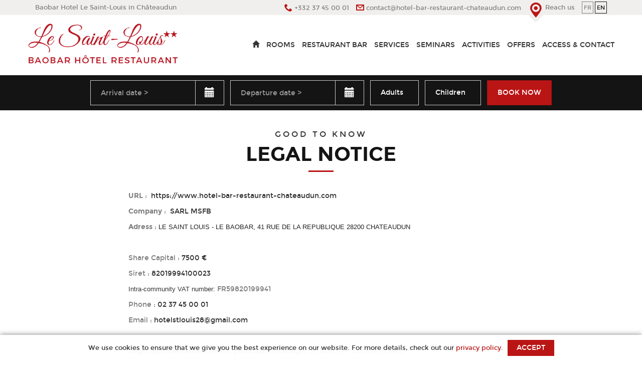

--- FILE ---
content_type: text/html
request_url: https://www.hotel-bar-restaurant-chateaudun.com/en/legal-notice
body_size: 5371
content:
<!DOCTYPE html>
<html lang="en">
<head>
	<meta http-equiv="Content-Type" content="text/html; charset=UTF-8"/>
    <meta http-equiv="X-UA-Compatible" content="IE=edge"/>
    <meta name="viewport" content="width=device-width,initial-scale=1"/>
    <title>Baobar Hotel Le Saint Louis ** Restaurant, Châteaudun</title>
	<link rel="canonical" href="https://www.hotel-bar-restaurant-chateaudun.com/en/legal-notice" />
    <meta name="description" content="Our 2-star hotel bar restaurant offers comfortable rooms in the city centre. Ambiance bar. Ideal for leisure and business stays."/>        
        <link rel="stylesheet" href="../front/css/style_v-1617632345.css"/>
            <link rel="icon" type="image/x-icon" />
</head>
<body class="" ontouchstart="">
<!--[if lte IE 8]>
<div id="notif-oldbrowser">
    Your browser is outdated and may not be able to display some parts of this website properly.
    We strongly recommend that you upgrade it!
    <br>
    <a href="https://www.browserupgrade.info/how-to-upgrade/" title="Click here to upgrade your browser" target="_blank">Click here to download a modern browser</a>
    or <a href="#" onclick="this.parentNode.style.display='none';">close this message</a>
</div>
<![endif]-->
<header id="banner" role="banner" class="navbar navbar-default navbar-fixed-top">
    <div class="banner-head">
        <div class="container">
            <div class="row">
                <div class="visible-lg col-lg-4 banner-title"><span>Baobar Hotel Le Saint-Louis in Châteaudun</span></div>
                <nav class="col-md-12 col-lg-8 banner-contact-nav">
                    <ul>
                        <li role="presentation">
                            <a href="tel:+33237450001">
                                <span class="ico icon-phone2" aria-hidden="true"></span>
                                <span class="hidden-xs">+332 37 45 00 01</span>
                            </a>
                        </li>
                        <li role="presentation">
                            <a href="/cdn-cgi/l/email-protection#4625292832272532062e2932232a6b2427346b342335322733342728326b252e27322327332233286825292b">
                                <span class="ico icon-envelope" aria-hidden="true"></span>
                                <span class="hidden-xs"><span class="__cf_email__" data-cfemail="1d7e7273697c7e695d7572697871307f7c6f306f786e697c686f7c7369307e757c69787c68796873337e7270">[email&#160;protected]</span></span>
                            </a>
                        </li>
                        <li role="presentation">
                            <a href="../en/access-contact">
                                <span class="ico icon-pin-alt" aria-hidden="true"></span>
                                <span class="hidden-xs">Reach us</span>
                            </a>
                        </li>
                        <li role="presentation">
                            <ul class="banner-lang-nav">
                                                                    <li><a href="../fr/mentions-legales" title="French" class="">fr</a></li>
                                                                    <li><a href="../en/legal-notice" title="English" class="active">en</a></li>
                                                            </ul>
                        </li>
                    </ul>
                </nav>
            </div>
        </div>
    </div>
    <div class="banner-main">
        <div class="container">
            <div class="row">
                <div class="navbar-header">
                    <button type="button" class="banner-navbar-toggle navbar-toggle collapsed" data-toggle="collapse" data-target="#banner-nav" aria-expanded="false">
                        <span class="sr-only">Toggle navigation</span>
                        <span class="icon-bar"></span>
                        <span class="icon-bar"></span>
                        <span class="icon-bar"></span>
                    </button>
                    <a class="navbar-brand banner-brand " href="../en">
                        <img src="../media/eskale/logo-3.png" alt="Baobar Hôtel Le Saint-Louis"><!--
                     -->                    </a>
                </div>
                <div class="navbar-collapse collapse" id="banner-nav">
                    <ul class="nav navbar-nav">
                        <li class="homelink"><a href="../en"><span class="glyphicon glyphicon-home" aria-hidden="true"></span>
                        </a></li>
                                                    <li class=" ">
                                <a href="../en/rooms">Rooms<span class="ico icon-arrow-right32 arrow" aria-hidden="true"></span></a>
                                                            </li>
                                                    <li class=" ">
                                <a href="../en/restaurant-bar">Restaurant Bar<span class="ico icon-arrow-right32 arrow" aria-hidden="true"></span></a>
                                                            </li>
                                                    <li class=" ">
                                <a href="../en/services">Services<span class="ico icon-arrow-right32 arrow" aria-hidden="true"></span></a>
                                                            </li>
                                                    <li class=" ">
                                <a href="../en/seminars">Seminars<span class="ico icon-arrow-right32 arrow" aria-hidden="true"></span></a>
                                                            </li>
                                                    <li class=" ">
                                <a href="/">Activities<span class="ico icon-arrow-right32 arrow" aria-hidden="true"></span></a>
                                                            </li>
                                                    <li class=" ">
                                <a href="/">Offers<span class="ico icon-arrow-right32 arrow" aria-hidden="true"></span></a>
                                                            </li>
                                                    <li class=" ">
                                <a href="../en/access-contact">Access & Contact<span class="ico icon-arrow-right32 arrow" aria-hidden="true"></span></a>
                                                            </li>
                                            </ul>
                </div>
            </div>
        </div>
    </div>
</header>
<main id="main" role="main">
        <section id="search-box">
        <form action="/" method="post" class="form-inline">
            <fieldset class="dates">
                <div class="form-group">
                    <label for="search-box-t1" class="sr-only">Arrival date</label>
                    <div class="input-group">
                        <input type="text" name="t1" id="search-box-t1" class="form-control datepicker" placeholder="Arrival date >"/>
                        <div class="ico input-group-addon"><a href="#search-box-t1" data-toggle="datepicker"><span class="glyphicon glyphicon-calendar" aria-hidden="true"></span></a></div>
                    </div>
                </div>
                <div class="form-group">
                    <label for="search-box-t2" class="sr-only">Departure date</label>
                    <div class="input-group">
                        <input type="text" name="t2" id="search-box-t2" class="form-control datepicker" placeholder="Departure date >"/>
                        <div class="ico input-group-addon"><a href="#search-box-t2" data-toggle="datepicker"><span class="glyphicon glyphicon-calendar" aria-hidden="true"></span></a></div>
                    </div>
                </div>
            </fieldset>
            <fieldset class="travellers">
                <div class="form-group">
                    <label for="search-box-adults" class="sr-only">Adults</label>
                    <select name="adults" id="search-box-adults" class="form-control">
                        <option value="" select hidden>Adults</option>
                                                    <option value="1">1</option>
                                                    <option value="2">2</option>
                                                    <option value="3">3</option>
                                                    <option value="4">4</option>
                                                    <option value="5">5</option>
                                                    <option value="6">6</option>
                                                    <option value="7">7</option>
                                                    <option value="8">8</option>
                                                    <option value="9">9</option>
                                                    <option value="10">10</option>
                                            </select>
                </div>
                <div class="form-group">
                    <label for="search-box-children" class="sr-only">Children</label>
                    <select name="children" id="search-box-children" class="form-control">
                        <option value="0" selected hidden>Children</option>
                                                    <option value="0">0</option>
                                                    <option value="1">1</option>
                                                    <option value="2">2</option>
                                                    <option value="3">3</option>
                                                    <option value="4">4</option>
                                                    <option value="5">5</option>
                                                    <option value="6">6</option>
                                                    <option value="7">7</option>
                                                    <option value="8">8</option>
                                                    <option value="9">9</option>
                                                    <option value="10">10</option>
                                            </select>
                </div>
            </fieldset>
            <button type="submit" class="btn btn-primary">Book now</button>
        </form>
    </section>
<section id="flat-legal">
    <div class="container">
        <div class="flat-legal-content">
            <h1>
                <small class="alt-title">Good to know</small>
                <span>Legal notice</span>
            </h1>
            <div class="content"><p style="color: rgb(128, 128, 128); font-family: Montserrat, Helvetica, Arial, sans-serif; font-size: 14px;"><span style="font-weight: 700;">URL</span>&nbsp;:&nbsp;<span style="color: rgb(51, 51, 51); font-family: Roboto, " helvetica="" neue",="" helvetica,="" arial,="" sans-serif;="" font-size:="" 13px;"="">&nbsp;</span><span style="color: rgb(51, 51, 51); font-family: Roboto, " helvetica="" neue",="" helvetica,="" arial,="" sans-serif;="" font-size:="" 13px;"="">https://www.hotel-bar-restaurant-chateaudun.com</span></p><p style="color: rgb(128, 128, 128); font-family: Montserrat, Helvetica, Arial, sans-serif; font-size: 14px;"><span style="font-weight: 700;">Company</span>&nbsp;:&nbsp;&nbsp;<span style="color: rgb(51, 51, 51); font-family: Roboto, " helvetica="" neue",="" helvetica,="" arial,="" sans-serif;="" font-size:="" 13px;"="">SARL MSFB</span><br></p><p style="color: rgb(128, 128, 128); font-family: Montserrat, Helvetica, Arial, sans-serif; font-size: 14px;"><span style="font-weight: 700;">Adress</span>&nbsp;:&nbsp;<span style="color: rgb(34, 34, 34); font-family: Arial, Helvetica, sans-serif; font-size: small;">LE SAINT LOUIS - LE BAOBAR, 41 RUE DE LA REPUBLIQUE 28200 CHATEAUDUN</span></p><p style="color: rgb(128, 128, 128); font-family: Montserrat, Helvetica, Arial, sans-serif; font-size: 14px;"><br></p><p style="color: rgb(128, 128, 128); font-family: Montserrat, Helvetica, Arial, sans-serif; font-size: 14px;">Share Capital :&nbsp;<span style="color: rgb(51, 51, 51); font-family: Roboto, " helvetica="" neue",="" helvetica,="" arial,="" sans-serif;="" font-size:="" 13px;"="">7500 €</span></p><p style="color: rgb(128, 128, 128); font-family: Montserrat, Helvetica, Arial, sans-serif; font-size: 14px;">Siret :&nbsp;<span style="color: rgb(51, 51, 51); font-family: Roboto, " helvetica="" neue",="" helvetica,="" arial,="" sans-serif;="" font-size:="" 13px;"="">82019994100023</span></p><p style=""><span style="color: rgb(51, 51, 51); font-family: Montserrat, Helvetica, Arial, sans-serif; font-size: 14px;" helvetica="" neue",="" helvetica,="" arial,="" sans-serif;="" font-size:="" 13px;"=""><span style="font-family: Roboto, &quot;Helvetica Neue&quot;, Helvetica, Arial, sans-serif; font-size: 13px;">Intra-community VAT number:&nbsp;</span></span>FR59820199941</p><p style=""><font color="#808080" face="Montserrat, Helvetica, Arial, sans-serif"><span style="font-size: 14px;">Phone :&nbsp;</span></font><span helvetica="" neue",="" helvetica,="" arial,="" sans-serif;="" font-size:="" 13px;"="" style="color: rgb(51, 51, 51); font-family: Montserrat, Helvetica, Arial, sans-serif; font-size: 14px;">02 37 45 00 01&nbsp;</span></p><p style="color: rgb(128, 128, 128); font-family: Montserrat, Helvetica, Arial, sans-serif; font-size: 14px;">Email :&nbsp;<span style="color: rgb(51, 51, 51); font-family: Roboto, " helvetica="" neue",="" helvetica,="" arial,="" sans-serif;="" font-size:="" 13px;"=""><a href="/cdn-cgi/l/email-protection" class="__cf_email__" data-cfemail="acc4c3d8c9c0dfd8c0c3d9c5df9e94eccbc1cdc5c082cfc3c1">[email&#160;protected]</a>&nbsp;</span><br></p><p style="color: rgb(128, 128, 128); font-family: Montserrat, Helvetica, Arial, sans-serif; font-size: 14px;"><br></p><p style="color: rgb(128, 128, 128); font-family: Montserrat, Helvetica, Arial, sans-serif; font-size: 14px;"><span style="font-weight: 700;">Legal representative's name, publication manager's name</span>&nbsp;: M. Sofiane MANE<br></p><p style="color: rgb(128, 128, 128); font-family: Montserrat, Helvetica, Arial, sans-serif; font-size: 14px;"><span style="font-weight: 700;">Design & development</span>&nbsp;:&nbsp;<a href="https://www.eskale.fr/" target="_blank" style="color: rgb(253, 198, 0);">ESKALE</a><br></p><p style="color: rgb(128, 128, 128); font-family: Montserrat, Helvetica, Arial, sans-serif; font-size: 14px;"><span style="font-weight: 700;">Web hosting</span>&nbsp;: 1and1 Ionos Internet SARL, 7 place de la Gare, BP 70109, 57201 Sarreguemines Cedex<br></p><p style="color: rgb(128, 128, 128); font-family: Montserrat, Helvetica, Arial, sans-serif; font-size: 14px;"><br></p><p style=""><span style="color: rgb(128, 128, 128); font-family: Montserrat, Helvetica, Arial, sans-serif; font-size: 14px;"><span style="font-weight: 700;">Personal Data Protection</span>: The user has the right to access, correct and delete personal information relating to him/her, as precised in the provisions of Law 7817 the Data Protection Act of 6th January 1978, by sending an email to <a href="/cdn-cgi/l/email-protection" class="__cf_email__" data-cfemail="41292e35242d32352d2e342832737901262c20282d6f222e2c">[email&#160;protected]</a></span>.</p><p style="color: rgb(128, 128, 128); font-family: Montserrat, Helvetica, Arial, sans-serif; font-size: 14px;"><span style="font-weight: 700;"><br></span></p><div style="color: rgb(128, 128, 128); font-family: Montserrat, Helvetica, Arial, sans-serif; font-size: 14px; line-height: 20px;"><span style="font-weight: 700;">Property</span>: The Website and each of its component parts are protected by legislation governing intellectual property and any other international applicable laws. Except for private use, users are prohibited from copying, modifying, creating derivative works, assembling, decompiling, assigning, sub-licensing or transferring, in any way whatsoever, any component part of the Content or the Website.</div><div style="color: rgb(128, 128, 128); font-family: Montserrat, Helvetica, Arial, sans-serif; font-size: 14px; line-height: 20px;"><br></div><div style="color: rgb(128, 128, 128); font-family: Montserrat, Helvetica, Arial, sans-serif; font-size: 14px; line-height: 20px;"><span style="font-weight: 700;">In the event of a dispute:</span>&nbsp;After entering the hotel and if there is no satisfactory answer within one month, the client may refer the matter to the Mediator of Tourism and Travel, whose contact details and referral modalities are available on its website: www.mtv.travel<br></div><p style="color: rgb(128, 128, 128); font-family: Montserrat, Helvetica, Arial, sans-serif; font-size: 14px;"><br></p><p style="color: rgb(128, 128, 128); font-family: Montserrat, Helvetica, Arial, sans-serif; font-size: 14px;">Credits : Visualhunt, Shutterstock</p></div>
        </div>
    </div>
</section></main>
<section id="contact-banner">
    <div class="container">
        <div class="row">
            <div class="col-md-7 col-lg-8 contact-banner-text">
                <span class="text">For any information, contact us at <a href="tel:+33237450001">+332 37 45 00 01</a> or by email</span>
                <span class="ico icon-arrow-right32" aria-hidden="true"></span>
            </div>
            <div class="col-md-5 col-lg-4 contact-banner-link">
                <a href="../en/access-contact#contact-form">
                    <span class="inner">
                        <span class="ico icon-envelope" aria-hidden="true"></span>
                        <span>Contact us</span>
                    </span>
                </a>
            </div>
        </div>
    </div>
</section>
<footer id="footer" class="">
    <div class="container">
        <div class="row">
            <div class="footer-block col-md-4">
                <h2>About</h2>
                <p>The Baobar Hotel Le Saint-Louis ** welcomes you in the city centre of Châteaudun. It features 37 rooms for 1 to 3 people, a restaurant and an ambiance lounge bar.</p>
            </div>
                        <div class="footer-block col-md-3 col-md-push-1">
                <h2>Contact</h2>
                <ul class="contact-list">
                    <li>
                        <span class="ico icon-phone2" aria-hidden="true"></span>
                        <span>+332 37 45 00 01</span>
                    </li>
                                        <li>
                        <span class="ico icon-envelope" aria-hidden="true"></span>
                        <span><a href="/cdn-cgi/l/email-protection" class="__cf_email__" data-cfemail="5d3e3233293c3e291d3532293831703f3c2f702f382e293c282f3c3329703e353c29383c28392833733e3230">[email&#160;protected]</a></span>
                    </li>
                    <li>
                        <span class="ico icon-pin-alt" aria-hidden="true"></span>
                        <span>41 rue de la Répubique<br>28200 Châteaudun</span>
                    </li>
                </ul>
            </div>
                            <div class="footer-social footer-block col-md-4">
                    <h2>Keep in touch</h2>
                    <ul class="social-list">
                                                    <li><a href="https://www.facebook.com/BaoBar-SaintLouis-380213819041212" target="_blank"><span class="ico icon-facebook" aria-hidden="true"></span><span class="sr-only">facebook</span></a></li>
                                            </ul>
                </div>
                    </div>
    </div>
    <div class="copyright">
        <small>2021 Baobar Hôtel Le Saint-Louis Copyright</small>
        <small><a href="../en/legal-notice">Legal notice</a></small>
        <small><a href="../en/privacy">Privacy policy</a></small>
        <small><a href="https://www.eskale.fr/" target="_blank">Website created by ESKALE</a></small>
    </div>
</footer>
<div id="consent" class="consent" role="dialog" aria-label="Cookie consent">
    <div class="wrapper">
        <div class="content">
            We use cookies to ensure that we give you the best experience on our website.
            For more details, check out our <a href="../en/privacy" target="_blank">privacy policy</a>.
            <a href="javascript:void(0)" class="btn btn-primary consent-button" id="consent-button">Accept</a>
        </div>
    </div>
</div>
<script data-cfasync="false" src="/cdn-cgi/scripts/5c5dd728/cloudflare-static/email-decode.min.js"></script><script src="../front/js/dep/jquery-3.1.1.min.js"></script>
<script src="../front/js/eskale.min_v-1617617932.js"></script>
<script>
    (function($,eskale,json){
        var eskaleInstance=eskale({
            lang: 'en',
            breakpoints: {
                lg: 1200,
                md: 1024,
                sm: 768,
                xs: 480,
                home_video: 768, // sm
                home_fullscreen: 768 // sm
            },
            scripts:{
                noty: '/front/js/dep/noty-2.3.8.min.js',
                recaptcha: 'https://www.google.com/recaptcha/api.js?hl=en',
                yt_iframe_api: 'https://www.youtube.com/iframe_api'
            },
            paths:{
                booking_restaurant_search: "/en/booking/restaurant/search"
            },
            extra: JSON.parse('{"video":false,"fullscreen":false,"restaurant":false,"plain_email":false,"hotel_price_explorer":null,"galaxy_widget":null,"customer_alliance":null,"qualitelis":null,"languages":null}')
        });
        $.each(JSON.parse(json),function(i,m){
            eskaleInstance.notify(m.text,m.status=='ok');
        });
    })(jQuery,eskale,'[]');
</script>
    <script>(function() {
        var d=document, g=d.createElement('script'), s=d.getElementsByTagName('script')[0];
    g.type='text/javascript';
        g.async=true;
        g.defer=true;
        g.src='https://my.hellobar.com/91513e2e53c4b8baed008a7dbc3a3e03e37d4d01.js';
        s.parentNode.insertBefore(g,s);
  })();
</script>
    <!-- Piwik -->
    <script type="text/javascript">
        var _paq = _paq || [];
        _paq.push(["setDomains", ["*.www.hotel-bar-restaurant-chateaudun.com"]]);
        _paq.push(['trackPageView']);
        _paq.push(['enableLinkTracking']);
        (function() {
            var u="https://piwik.eskale.fr/";
            _paq.push(['setTrackerUrl', u+'/']);
            _paq.push(['setSiteId', '16']);
            var d=document, g=d.createElement('script'), s=d.getElementsByTagName('script')[0];
            g.type='text/javascript'; g.async=true; g.defer=true; g.src=u+'piwik.js'; s.parentNode.insertBefore(g,s);
        })();
    </script>
    <noscript><p><img src="../piwik.php-idsite-16.jpg" style="border:0;" alt=""/></p></noscript>
    <!-- End Piwik Code -->
    <script type="text/javascript">
        (function(i,s,o,g,r,a,m){i['GoogleAnalyticsObject']=r;i[r]=i[r]||function(){
                    (i[r].q=i[r].q||[]).push(arguments)},i[r].l=1*new Date();a=s.createElement(o),
                m=s.getElementsByTagName(o)[0];a.async=1;a.src=g;m.parentNode.insertBefore(a,m)
        })(window,document,'script','https://www.google-analytics.com/analytics.js','ga');
        ga('create', 'G-C25Z445XGT', 'auto');
        ga('send', 'pageview');
    </script>
<script defer src="https://static.cloudflareinsights.com/beacon.min.js/vcd15cbe7772f49c399c6a5babf22c1241717689176015" integrity="sha512-ZpsOmlRQV6y907TI0dKBHq9Md29nnaEIPlkf84rnaERnq6zvWvPUqr2ft8M1aS28oN72PdrCzSjY4U6VaAw1EQ==" data-cf-beacon='{"version":"2024.11.0","token":"73064441592c459f97944caaaf2ac95d","r":1,"server_timing":{"name":{"cfCacheStatus":true,"cfEdge":true,"cfExtPri":true,"cfL4":true,"cfOrigin":true,"cfSpeedBrain":true},"location_startswith":null}}' crossorigin="anonymous"></script>
</body>
</html>

--- FILE ---
content_type: text/css
request_url: https://www.hotel-bar-restaurant-chateaudun.com/front/css/style_v-1617632345.css
body_size: 40947
content:
@media (min-width:480px){.col-xsfix-12{float:left;width:100%;position:relative;min-height:1px;padding-left:15px;padding-right:15px}.col-xsfix-11{float:left;width:91.66666667%;position:relative;min-height:1px;padding-left:15px;padding-right:15px}.col-xsfix-10{float:left;width:83.33333333%;position:relative;min-height:1px;padding-left:15px;padding-right:15px}.col-xsfix-9{float:left;width:75%;position:relative;min-height:1px;padding-left:15px;padding-right:15px}.col-xsfix-8{float:left;width:66.66666667%;position:relative;min-height:1px;padding-left:15px;padding-right:15px}.col-xsfix-7{float:left;width:58.33333333%;position:relative;min-height:1px;padding-left:15px;padding-right:15px}.col-xsfix-6{float:left;width:50%;position:relative;min-height:1px;padding-left:15px;padding-right:15px}.col-xsfix-5{float:left;width:41.66666667%;position:relative;min-height:1px;padding-left:15px;padding-right:15px}.col-xsfix-4{float:left;width:33.33333333%;position:relative;min-height:1px;padding-left:15px;padding-right:15px}.col-xsfix-3{float:left;width:25%;position:relative;min-height:1px;padding-left:15px;padding-right:15px}.col-xsfix-2{float:left;width:16.66666667%;position:relative;min-height:1px;padding-left:15px;padding-right:15px}.col-xsfix-1{float:left;width:8.33333333%;position:relative;min-height:1px;padding-left:15px;padding-right:15px}}/*!
 * Bootstrap v3.3.7 (https://getbootstrap.com)
 * Copyright 2011-2016 Twitter, Inc.
 * Licensed under MIT (https://github.com/twbs/bootstrap/blob/master/LICENSE)
 *//*! normalize.css v3.0.3 | MIT License | github.com/necolas/normalize.css */html{font-family:sans-serif;-ms-text-size-adjust:100%;-webkit-text-size-adjust:100%}body{margin:0}article,aside,details,figcaption,figure,footer,header,hgroup,main,menu,nav,section,summary{display:block}audio,canvas,progress,video{display:inline-block;vertical-align:baseline}audio:not([controls]){display:none;height:0}[hidden],template{display:none}a{background-color:transparent}a:active,a:hover{outline:0}abbr[title]{border-bottom:1px dotted}b,strong{font-weight:700}dfn{font-style:italic}h1{font-size:2em;margin:.67em 0}mark{background:#ff0;color:#000}small{font-size:80%}sub,sup{font-size:75%;line-height:0;position:relative;vertical-align:baseline}sup{top:-.5em}sub{bottom:-.25em}img{border:0}svg:not(:root){overflow:hidden}figure{margin:1em 40px}hr{-webkit-box-sizing:content-box;box-sizing:content-box;height:0}pre{overflow:auto}code,kbd,pre,samp{font-family:monospace,monospace;font-size:1em}button,input,optgroup,select,textarea{color:inherit;font:inherit;margin:0}button{overflow:visible}button,select{text-transform:none}button,html input[type=button],input[type=reset],input[type=submit]{-webkit-appearance:button;cursor:pointer}button[disabled],html input[disabled]{cursor:default}button::-moz-focus-inner,input::-moz-focus-inner{border:0;padding:0}input{line-height:normal}input[type=checkbox],input[type=radio]{-webkit-box-sizing:border-box;box-sizing:border-box;padding:0}input[type=number]::-webkit-inner-spin-button,input[type=number]::-webkit-outer-spin-button{height:auto}input[type=search]{-webkit-appearance:textfield;-webkit-box-sizing:content-box;box-sizing:content-box}input[type=search]::-webkit-search-cancel-button,input[type=search]::-webkit-search-decoration{-webkit-appearance:none}fieldset{border:1px solid silver;margin:0 2px;padding:.35em .625em .75em}legend{border:0;padding:0}textarea{overflow:auto}optgroup{font-weight:700}table{border-collapse:collapse;border-spacing:0}td,th{padding:0}/*! Source: https://github.com/h5bp/html5-boilerplate/blob/master/src/css/main.css */@media print{*,:after,:before{background:0 0!important;color:#000!important;-webkit-box-shadow:none!important;box-shadow:none!important;text-shadow:none!important}a,a:visited{text-decoration:underline}a[href]:after{content:" (" attr(href) ")"}abbr[title]:after{content:" (" attr(title) ")"}a[href^="javascript:"]:after,a[href^="#"]:after{content:""}blockquote,pre{border:1px solid #999;page-break-inside:avoid}thead{display:table-header-group}img,tr{page-break-inside:avoid}img{max-width:100%!important}h2,h3,p{orphans:3;widows:3}h2,h3{page-break-after:avoid}.navbar{display:none}.btn>.caret,.dropup>.btn>.caret{border-top-color:#000!important}.label{border:1px solid #000}.table{border-collapse:collapse!important}.table td,.table th{background-color:#fff!important}.table-bordered td,.table-bordered th{border:1px solid #ddd!important}}@font-face{font-family:'Glyphicons Halflings';src:url(fonts/glyphicons-halflings-regular.eot);src:url(fonts/glyphicons-halflings-regular.eot#iefix) format('embedded-opentype'),url(fonts/glyphicons-halflings-regular.woff) format('woff2'),url(fonts/glyphicons-halflings-regular.woff) format('woff'),url(fonts/glyphicons-halflings-regular.ttf) format('truetype'),url(fonts/glyphicons-halflings-regular.svg) format('svg')}.glyphicon{position:relative;top:1px;display:inline-block;font-family:'Glyphicons Halflings';font-style:normal;font-weight:400;line-height:1;-webkit-font-smoothing:antialiased;-moz-osx-font-smoothing:grayscale}.glyphicon-asterisk:before{content:"\002a"}.glyphicon-plus:before{content:"\002b"}.glyphicon-eur:before,.glyphicon-euro:before{content:"\20ac"}.glyphicon-minus:before{content:"\2212"}.glyphicon-cloud:before{content:"\2601"}.glyphicon-envelope:before{content:"\2709"}.glyphicon-pencil:before{content:"\270f"}.glyphicon-glass:before{content:"\e001"}.glyphicon-music:before{content:"\e002"}.glyphicon-search:before{content:"\e003"}.glyphicon-heart:before{content:"\e005"}.glyphicon-star:before{content:"\e006"}.glyphicon-star-empty:before{content:"\e007"}.glyphicon-user:before{content:"\e008"}.glyphicon-film:before{content:"\e009"}.glyphicon-th-large:before{content:"\e010"}.glyphicon-th:before{content:"\e011"}.glyphicon-th-list:before{content:"\e012"}.glyphicon-ok:before{content:"\e013"}.glyphicon-remove:before{content:"\e014"}.glyphicon-zoom-in:before{content:"\e015"}.glyphicon-zoom-out:before{content:"\e016"}.glyphicon-off:before{content:"\e017"}.glyphicon-signal:before{content:"\e018"}.glyphicon-cog:before{content:"\e019"}.glyphicon-trash:before{content:"\e020"}.glyphicon-home:before{content:"\e021"}.glyphicon-file:before{content:"\e022"}.glyphicon-time:before{content:"\e023"}.glyphicon-road:before{content:"\e024"}.glyphicon-download-alt:before{content:"\e025"}.glyphicon-download:before{content:"\e026"}.glyphicon-upload:before{content:"\e027"}.glyphicon-inbox:before{content:"\e028"}.glyphicon-play-circle:before{content:"\e029"}.glyphicon-repeat:before{content:"\e030"}.glyphicon-refresh:before{content:"\e031"}.glyphicon-list-alt:before{content:"\e032"}.glyphicon-lock:before{content:"\e033"}.glyphicon-flag:before{content:"\e034"}.glyphicon-headphones:before{content:"\e035"}.glyphicon-volume-off:before{content:"\e036"}.glyphicon-volume-down:before{content:"\e037"}.glyphicon-volume-up:before{content:"\e038"}.glyphicon-qrcode:before{content:"\e039"}.glyphicon-barcode:before{content:"\e040"}.glyphicon-tag:before{content:"\e041"}.glyphicon-tags:before{content:"\e042"}.glyphicon-book:before{content:"\e043"}.glyphicon-bookmark:before{content:"\e044"}.glyphicon-print:before{content:"\e045"}.glyphicon-camera:before{content:"\e046"}.glyphicon-font:before{content:"\e047"}.glyphicon-bold:before{content:"\e048"}.glyphicon-italic:before{content:"\e049"}.glyphicon-text-height:before{content:"\e050"}.glyphicon-text-width:before{content:"\e051"}.glyphicon-align-left:before{content:"\e052"}.glyphicon-align-center:before{content:"\e053"}.glyphicon-align-right:before{content:"\e054"}.glyphicon-align-justify:before{content:"\e055"}.glyphicon-list:before{content:"\e056"}.glyphicon-indent-left:before{content:"\e057"}.glyphicon-indent-right:before{content:"\e058"}.glyphicon-facetime-video:before{content:"\e059"}.glyphicon-picture:before{content:"\e060"}.glyphicon-map-marker:before{content:"\e062"}.glyphicon-adjust:before{content:"\e063"}.glyphicon-tint:before{content:"\e064"}.glyphicon-edit:before{content:"\e065"}.glyphicon-share:before{content:"\e066"}.glyphicon-check:before{content:"\e067"}.glyphicon-move:before{content:"\e068"}.glyphicon-step-backward:before{content:"\e069"}.glyphicon-fast-backward:before{content:"\e070"}.glyphicon-backward:before{content:"\e071"}.glyphicon-play:before{content:"\e072"}.glyphicon-pause:before{content:"\e073"}.glyphicon-stop:before{content:"\e074"}.glyphicon-forward:before{content:"\e075"}.glyphicon-fast-forward:before{content:"\e076"}.glyphicon-step-forward:before{content:"\e077"}.glyphicon-eject:before{content:"\e078"}.glyphicon-chevron-left:before{content:"\e079"}.glyphicon-chevron-right:before{content:"\e080"}.glyphicon-plus-sign:before{content:"\e081"}.glyphicon-minus-sign:before{content:"\e082"}.glyphicon-remove-sign:before{content:"\e083"}.glyphicon-ok-sign:before{content:"\e084"}.glyphicon-question-sign:before{content:"\e085"}.glyphicon-info-sign:before{content:"\e086"}.glyphicon-screenshot:before{content:"\e087"}.glyphicon-remove-circle:before{content:"\e088"}.glyphicon-ok-circle:before{content:"\e089"}.glyphicon-ban-circle:before{content:"\e090"}.glyphicon-arrow-left:before{content:"\e091"}.glyphicon-arrow-right:before{content:"\e092"}.glyphicon-arrow-up:before{content:"\e093"}.glyphicon-arrow-down:before{content:"\e094"}.glyphicon-share-alt:before{content:"\e095"}.glyphicon-resize-full:before{content:"\e096"}.glyphicon-resize-small:before{content:"\e097"}.glyphicon-exclamation-sign:before{content:"\e101"}.glyphicon-gift:before{content:"\e102"}.glyphicon-leaf:before{content:"\e103"}.glyphicon-fire:before{content:"\e104"}.glyphicon-eye-open:before{content:"\e105"}.glyphicon-eye-close:before{content:"\e106"}.glyphicon-warning-sign:before{content:"\e107"}.glyphicon-plane:before{content:"\e108"}.glyphicon-calendar:before{content:"\e109"}.glyphicon-random:before{content:"\e110"}.glyphicon-comment:before{content:"\e111"}.glyphicon-magnet:before{content:"\e112"}.glyphicon-chevron-up:before{content:"\e113"}.glyphicon-chevron-down:before{content:"\e114"}.glyphicon-retweet:before{content:"\e115"}.glyphicon-shopping-cart:before{content:"\e116"}.glyphicon-folder-close:before{content:"\e117"}.glyphicon-folder-open:before{content:"\e118"}.glyphicon-resize-vertical:before{content:"\e119"}.glyphicon-resize-horizontal:before{content:"\e120"}.glyphicon-hdd:before{content:"\e121"}.glyphicon-bullhorn:before{content:"\e122"}.glyphicon-bell:before{content:"\e123"}.glyphicon-certificate:before{content:"\e124"}.glyphicon-thumbs-up:before{content:"\e125"}.glyphicon-thumbs-down:before{content:"\e126"}.glyphicon-hand-right:before{content:"\e127"}.glyphicon-hand-left:before{content:"\e128"}.glyphicon-hand-up:before{content:"\e129"}.glyphicon-hand-down:before{content:"\e130"}.glyphicon-circle-arrow-right:before{content:"\e131"}.glyphicon-circle-arrow-left:before{content:"\e132"}.glyphicon-circle-arrow-up:before{content:"\e133"}.glyphicon-circle-arrow-down:before{content:"\e134"}.glyphicon-globe:before{content:"\e135"}.glyphicon-wrench:before{content:"\e136"}.glyphicon-tasks:before{content:"\e137"}.glyphicon-filter:before{content:"\e138"}.glyphicon-briefcase:before{content:"\e139"}.glyphicon-fullscreen:before{content:"\e140"}.glyphicon-dashboard:before{content:"\e141"}.glyphicon-paperclip:before{content:"\e142"}.glyphicon-heart-empty:before{content:"\e143"}.glyphicon-link:before{content:"\e144"}.glyphicon-phone:before{content:"\e145"}.glyphicon-pushpin:before{content:"\e146"}.glyphicon-usd:before{content:"\e148"}.glyphicon-gbp:before{content:"\e149"}.glyphicon-sort:before{content:"\e150"}.glyphicon-sort-by-alphabet:before{content:"\e151"}.glyphicon-sort-by-alphabet-alt:before{content:"\e152"}.glyphicon-sort-by-order:before{content:"\e153"}.glyphicon-sort-by-order-alt:before{content:"\e154"}.glyphicon-sort-by-attributes:before{content:"\e155"}.glyphicon-sort-by-attributes-alt:before{content:"\e156"}.glyphicon-unchecked:before{content:"\e157"}.glyphicon-expand:before{content:"\e158"}.glyphicon-collapse-down:before{content:"\e159"}.glyphicon-collapse-up:before{content:"\e160"}.glyphicon-log-in:before{content:"\e161"}.glyphicon-flash:before{content:"\e162"}.glyphicon-log-out:before{content:"\e163"}.glyphicon-new-window:before{content:"\e164"}.glyphicon-record:before{content:"\e165"}.glyphicon-save:before{content:"\e166"}.glyphicon-open:before{content:"\e167"}.glyphicon-saved:before{content:"\e168"}.glyphicon-import:before{content:"\e169"}.glyphicon-export:before{content:"\e170"}.glyphicon-send:before{content:"\e171"}.glyphicon-floppy-disk:before{content:"\e172"}.glyphicon-floppy-saved:before{content:"\e173"}.glyphicon-floppy-remove:before{content:"\e174"}.glyphicon-floppy-save:before{content:"\e175"}.glyphicon-floppy-open:before{content:"\e176"}.glyphicon-credit-card:before{content:"\e177"}.glyphicon-transfer:before{content:"\e178"}.glyphicon-cutlery:before{content:"\e179"}.glyphicon-header:before{content:"\e180"}.glyphicon-compressed:before{content:"\e181"}.glyphicon-earphone:before{content:"\e182"}.glyphicon-phone-alt:before{content:"\e183"}.glyphicon-tower:before{content:"\e184"}.glyphicon-stats:before{content:"\e185"}.glyphicon-sd-video:before{content:"\e186"}.glyphicon-hd-video:before{content:"\e187"}.glyphicon-subtitles:before{content:"\e188"}.glyphicon-sound-stereo:before{content:"\e189"}.glyphicon-sound-dolby:before{content:"\e190"}.glyphicon-sound-5-1:before{content:"\e191"}.glyphicon-sound-6-1:before{content:"\e192"}.glyphicon-sound-7-1:before{content:"\e193"}.glyphicon-copyright-mark:before{content:"\e194"}.glyphicon-registration-mark:before{content:"\e195"}.glyphicon-cloud-download:before{content:"\e197"}.glyphicon-cloud-upload:before{content:"\e198"}.glyphicon-tree-conifer:before{content:"\e199"}.glyphicon-tree-deciduous:before{content:"\e200"}.glyphicon-cd:before{content:"\e201"}.glyphicon-save-file:before{content:"\e202"}.glyphicon-open-file:before{content:"\e203"}.glyphicon-level-up:before{content:"\e204"}.glyphicon-copy:before{content:"\e205"}.glyphicon-paste:before{content:"\e206"}.glyphicon-alert:before{content:"\e209"}.glyphicon-equalizer:before{content:"\e210"}.glyphicon-king:before{content:"\e211"}.glyphicon-queen:before{content:"\e212"}.glyphicon-pawn:before{content:"\e213"}.glyphicon-bishop:before{content:"\e214"}.glyphicon-knight:before{content:"\e215"}.glyphicon-baby-formula:before{content:"\e216"}.glyphicon-tent:before{content:"\26fa"}.glyphicon-blackboard:before{content:"\e218"}.glyphicon-bed:before{content:"\e219"}.glyphicon-apple:before{content:"\f8ff"}.glyphicon-erase:before{content:"\e221"}.glyphicon-hourglass:before{content:"\231b"}.glyphicon-lamp:before{content:"\e223"}.glyphicon-duplicate:before{content:"\e224"}.glyphicon-piggy-bank:before{content:"\e225"}.glyphicon-scissors:before{content:"\e226"}.glyphicon-bitcoin:before{content:"\e227"}.glyphicon-btc:before{content:"\e227"}.glyphicon-xbt:before{content:"\e227"}.glyphicon-yen:before{content:"\00a5"}.glyphicon-jpy:before{content:"\00a5"}.glyphicon-ruble:before{content:"\20bd"}.glyphicon-rub:before{content:"\20bd"}.glyphicon-scale:before{content:"\e230"}.glyphicon-ice-lolly:before{content:"\e231"}.glyphicon-ice-lolly-tasted:before{content:"\e232"}.glyphicon-education:before{content:"\e233"}.glyphicon-option-horizontal:before{content:"\e234"}.glyphicon-option-vertical:before{content:"\e235"}.glyphicon-menu-hamburger:before{content:"\e236"}.glyphicon-modal-window:before{content:"\e237"}.glyphicon-oil:before{content:"\e238"}.glyphicon-grain:before{content:"\e239"}.glyphicon-sunglasses:before{content:"\e240"}.glyphicon-text-size:before{content:"\e241"}.glyphicon-text-color:before{content:"\e242"}.glyphicon-text-background:before{content:"\e243"}.glyphicon-object-align-top:before{content:"\e244"}.glyphicon-object-align-bottom:before{content:"\e245"}.glyphicon-object-align-horizontal:before{content:"\e246"}.glyphicon-object-align-left:before{content:"\e247"}.glyphicon-object-align-vertical:before{content:"\e248"}.glyphicon-object-align-right:before{content:"\e249"}.glyphicon-triangle-right:before{content:"\e250"}.glyphicon-triangle-left:before{content:"\e251"}.glyphicon-triangle-bottom:before{content:"\e252"}.glyphicon-triangle-top:before{content:"\e253"}.glyphicon-console:before{content:"\e254"}.glyphicon-superscript:before{content:"\e255"}.glyphicon-subscript:before{content:"\e256"}.glyphicon-menu-left:before{content:"\e257"}.glyphicon-menu-right:before{content:"\e258"}.glyphicon-menu-down:before{content:"\e259"}.glyphicon-menu-up:before{content:"\e260"}*{-webkit-box-sizing:border-box;box-sizing:border-box}:after,:before{-webkit-box-sizing:border-box;box-sizing:border-box}html{font-size:10px;-webkit-tap-highlight-color:transparent}body{font-family:Montserrat,Helvetica,Arial,sans-serif;font-size:14px;line-height:1.42857143;color:grey;background-color:#fff}button,input,select,textarea{font-family:inherit;font-size:inherit;line-height:inherit}a{color:#ba1515;text-decoration:none}a:focus,a:hover{color:#ba1515;text-decoration:none}a:focus{outline:5px auto -webkit-focus-ring-color;outline-offset:-2px}figure{margin:0}img{vertical-align:middle}.carousel-inner>.item>a>img,.carousel-inner>.item>img,.img-responsive,.thumbnail a>img,.thumbnail>img{display:block;max-width:100%;height:auto}.img-rounded{border-radius:6px}.img-thumbnail{padding:4px;line-height:1.42857143;background-color:#fff;border:1px solid #ddd;border-radius:0;-webkit-transition:all .2s ease-in-out;transition:all .2s ease-in-out;display:inline-block;max-width:100%;height:auto}.img-circle{border-radius:50%}hr{margin-top:20px;margin-bottom:20px;border:0;border-top:1px solid #eee}.sr-only{position:absolute;width:1px;height:1px;margin:-1px;padding:0;overflow:hidden;clip:rect(0,0,0,0);border:0}.sr-only-focusable:active,.sr-only-focusable:focus{position:static;width:auto;height:auto;margin:0;overflow:visible;clip:auto}[role=button]{cursor:pointer}.h1,.h2,.h3,.h4,.h5,.h6,h1,h2,h3,h4,h5,h6{font-family:inherit;font-weight:700;line-height:1.1;color:#141414}.h1 .small,.h1 small,.h2 .small,.h2 small,.h3 .small,.h3 small,.h4 .small,.h4 small,.h5 .small,.h5 small,.h6 .small,.h6 small,h1 .small,h1 small,h2 .small,h2 small,h3 .small,h3 small,h4 .small,h4 small,h5 .small,h5 small,h6 .small,h6 small{font-weight:400;line-height:1;color:#333}.h1,.h2,.h3,h1,h2,h3{margin-top:20px;margin-bottom:10px}.h1 .small,.h1 small,.h2 .small,.h2 small,.h3 .small,.h3 small,h1 .small,h1 small,h2 .small,h2 small,h3 .small,h3 small{font-size:65%}.h4,.h5,.h6,h4,h5,h6{margin-top:10px;margin-bottom:10px}.h4 .small,.h4 small,.h5 .small,.h5 small,.h6 .small,.h6 small,h4 .small,h4 small,h5 .small,h5 small,h6 .small,h6 small{font-size:75%}.h1,h1{font-size:14px}.h2,h2{font-size:14px}.h3,h3{font-size:14px}.h4,h4{font-size:14px}.h5,h5{font-size:14px}.h6,h6{font-size:14px}p{margin:0 0 10px}.lead{margin-bottom:20px;font-size:16px;font-weight:300;line-height:1.4}@media (min-width:768px){.lead{font-size:21px}}.small,small{font-size:85%}.mark,mark{background-color:#fcf8e3;padding:.2em}.text-left{text-align:left}.text-right{text-align:right}.text-center{text-align:center}.text-justify{text-align:justify}.text-nowrap{white-space:nowrap}.text-lowercase{text-transform:lowercase}.text-uppercase{text-transform:uppercase}.text-capitalize{text-transform:capitalize}.text-muted{color:#777}.text-primary{color:#ba1515}a.text-primary:focus,a.text-primary:hover{color:#8c1010}.text-success{color:#3c763d}a.text-success:focus,a.text-success:hover{color:#2b542c}.text-info{color:#31708f}a.text-info:focus,a.text-info:hover{color:#245269}.text-warning{color:#8a6d3b}a.text-warning:focus,a.text-warning:hover{color:#66512c}.text-danger{color:#a94442}a.text-danger:focus,a.text-danger:hover{color:#843534}.bg-primary{color:#fff;background-color:#ba1515}a.bg-primary:focus,a.bg-primary:hover{background-color:#8c1010}.bg-success{background-color:#dff0d8}a.bg-success:focus,a.bg-success:hover{background-color:#c1e2b3}.bg-info{background-color:#d9edf7}a.bg-info:focus,a.bg-info:hover{background-color:#afd9ee}.bg-warning{background-color:#fcf8e3}a.bg-warning:focus,a.bg-warning:hover{background-color:#f7ecb5}.bg-danger{background-color:#f2dede}a.bg-danger:focus,a.bg-danger:hover{background-color:#e4b9b9}.page-header{padding-bottom:9px;margin:40px 0 20px;border-bottom:1px solid #eee}ol,ul{margin-top:0;margin-bottom:10px}ol ol,ol ul,ul ol,ul ul{margin-bottom:0}.list-unstyled{padding-left:0;list-style:none}.list-inline{padding-left:0;list-style:none;margin-left:-5px}.list-inline>li{display:inline-block;padding-left:5px;padding-right:5px}dl{margin-top:0;margin-bottom:20px}dd,dt{line-height:1.42857143}dt{font-weight:700}dd{margin-left:0}@media (min-width:1024px){.dl-horizontal dt{float:left;width:160px;clear:left;text-align:right;overflow:hidden;text-overflow:ellipsis;white-space:nowrap}.dl-horizontal dd{margin-left:180px}}abbr[data-original-title],abbr[title]{cursor:help;border-bottom:1px dotted #777}.initialism{font-size:90%;text-transform:uppercase}blockquote{padding:10px 20px;margin:0 0 20px;font-size:17.5px;border-left:5px solid #eee}blockquote ol:last-child,blockquote p:last-child,blockquote ul:last-child{margin-bottom:0}blockquote .small,blockquote footer,blockquote small{display:block;font-size:80%;line-height:1.42857143;color:#777}blockquote .small:before,blockquote footer:before,blockquote small:before{content:'\2014 \00A0'}.blockquote-reverse,blockquote.pull-right{padding-right:15px;padding-left:0;border-right:5px solid #eee;border-left:0;text-align:right}.blockquote-reverse .small:before,.blockquote-reverse footer:before,.blockquote-reverse small:before,blockquote.pull-right .small:before,blockquote.pull-right footer:before,blockquote.pull-right small:before{content:''}.blockquote-reverse .small:after,.blockquote-reverse footer:after,.blockquote-reverse small:after,blockquote.pull-right .small:after,blockquote.pull-right footer:after,blockquote.pull-right small:after{content:'\00A0 \2014'}address{margin-bottom:20px;font-style:normal;line-height:1.42857143}code,kbd,pre,samp{font-family:Menlo,Monaco,Consolas,"Courier New",monospace}code{padding:2px 4px;font-size:90%;color:#c7254e;background-color:#f9f2f4;border-radius:0}kbd{padding:2px 4px;font-size:90%;color:#fff;background-color:#333;border-radius:3px;-webkit-box-shadow:inset 0 -1px 0 rgba(0,0,0,.25);box-shadow:inset 0 -1px 0 rgba(0,0,0,.25)}kbd kbd{padding:0;font-size:100%;font-weight:700;-webkit-box-shadow:none;box-shadow:none}pre{display:block;padding:9.5px;margin:0 0 10px;font-size:13px;line-height:1.42857143;word-break:break-all;word-wrap:break-word;color:#333;background-color:#f5f5f5;border:1px solid #ccc;border-radius:0}pre code{padding:0;font-size:inherit;color:inherit;white-space:pre-wrap;background-color:transparent;border-radius:0}.pre-scrollable{max-height:340px;overflow-y:scroll}.container{margin-right:auto;margin-left:auto;padding-left:15px;padding-right:15px}@media (min-width:768px){.container{width:738px}}@media (min-width:1024px){.container{width:994px}}@media (min-width:1200px){.container{width:1170px}}.container-fluid{margin-right:auto;margin-left:auto;padding-left:15px;padding-right:15px}.row{margin-left:-15px;margin-right:-15px}.col-lg-1,.col-lg-10,.col-lg-11,.col-lg-12,.col-lg-2,.col-lg-3,.col-lg-4,.col-lg-5,.col-lg-6,.col-lg-7,.col-lg-8,.col-lg-9,.col-md-1,.col-md-10,.col-md-11,.col-md-12,.col-md-2,.col-md-3,.col-md-4,.col-md-5,.col-md-6,.col-md-7,.col-md-8,.col-md-9,.col-sm-1,.col-sm-10,.col-sm-11,.col-sm-12,.col-sm-2,.col-sm-3,.col-sm-4,.col-sm-5,.col-sm-6,.col-sm-7,.col-sm-8,.col-sm-9,.col-xs-1,.col-xs-10,.col-xs-11,.col-xs-12,.col-xs-2,.col-xs-3,.col-xs-4,.col-xs-5,.col-xs-6,.col-xs-7,.col-xs-8,.col-xs-9{position:relative;min-height:1px;padding-left:15px;padding-right:15px}.col-xs-1,.col-xs-10,.col-xs-11,.col-xs-12,.col-xs-2,.col-xs-3,.col-xs-4,.col-xs-5,.col-xs-6,.col-xs-7,.col-xs-8,.col-xs-9{float:left}.col-xs-12{width:100%}.col-xs-11{width:91.66666667%}.col-xs-10{width:83.33333333%}.col-xs-9{width:75%}.col-xs-8{width:66.66666667%}.col-xs-7{width:58.33333333%}.col-xs-6{width:50%}.col-xs-5{width:41.66666667%}.col-xs-4{width:33.33333333%}.col-xs-3{width:25%}.col-xs-2{width:16.66666667%}.col-xs-1{width:8.33333333%}.col-xs-pull-12{right:100%}.col-xs-pull-11{right:91.66666667%}.col-xs-pull-10{right:83.33333333%}.col-xs-pull-9{right:75%}.col-xs-pull-8{right:66.66666667%}.col-xs-pull-7{right:58.33333333%}.col-xs-pull-6{right:50%}.col-xs-pull-5{right:41.66666667%}.col-xs-pull-4{right:33.33333333%}.col-xs-pull-3{right:25%}.col-xs-pull-2{right:16.66666667%}.col-xs-pull-1{right:8.33333333%}.col-xs-pull-0{right:auto}.col-xs-push-12{left:100%}.col-xs-push-11{left:91.66666667%}.col-xs-push-10{left:83.33333333%}.col-xs-push-9{left:75%}.col-xs-push-8{left:66.66666667%}.col-xs-push-7{left:58.33333333%}.col-xs-push-6{left:50%}.col-xs-push-5{left:41.66666667%}.col-xs-push-4{left:33.33333333%}.col-xs-push-3{left:25%}.col-xs-push-2{left:16.66666667%}.col-xs-push-1{left:8.33333333%}.col-xs-push-0{left:auto}.col-xs-offset-12{margin-left:100%}.col-xs-offset-11{margin-left:91.66666667%}.col-xs-offset-10{margin-left:83.33333333%}.col-xs-offset-9{margin-left:75%}.col-xs-offset-8{margin-left:66.66666667%}.col-xs-offset-7{margin-left:58.33333333%}.col-xs-offset-6{margin-left:50%}.col-xs-offset-5{margin-left:41.66666667%}.col-xs-offset-4{margin-left:33.33333333%}.col-xs-offset-3{margin-left:25%}.col-xs-offset-2{margin-left:16.66666667%}.col-xs-offset-1{margin-left:8.33333333%}.col-xs-offset-0{margin-left:0}@media (min-width:768px){.col-sm-1,.col-sm-10,.col-sm-11,.col-sm-12,.col-sm-2,.col-sm-3,.col-sm-4,.col-sm-5,.col-sm-6,.col-sm-7,.col-sm-8,.col-sm-9{float:left}.col-sm-12{width:100%}.col-sm-11{width:91.66666667%}.col-sm-10{width:83.33333333%}.col-sm-9{width:75%}.col-sm-8{width:66.66666667%}.col-sm-7{width:58.33333333%}.col-sm-6{width:50%}.col-sm-5{width:41.66666667%}.col-sm-4{width:33.33333333%}.col-sm-3{width:25%}.col-sm-2{width:16.66666667%}.col-sm-1{width:8.33333333%}.col-sm-pull-12{right:100%}.col-sm-pull-11{right:91.66666667%}.col-sm-pull-10{right:83.33333333%}.col-sm-pull-9{right:75%}.col-sm-pull-8{right:66.66666667%}.col-sm-pull-7{right:58.33333333%}.col-sm-pull-6{right:50%}.col-sm-pull-5{right:41.66666667%}.col-sm-pull-4{right:33.33333333%}.col-sm-pull-3{right:25%}.col-sm-pull-2{right:16.66666667%}.col-sm-pull-1{right:8.33333333%}.col-sm-pull-0{right:auto}.col-sm-push-12{left:100%}.col-sm-push-11{left:91.66666667%}.col-sm-push-10{left:83.33333333%}.col-sm-push-9{left:75%}.col-sm-push-8{left:66.66666667%}.col-sm-push-7{left:58.33333333%}.col-sm-push-6{left:50%}.col-sm-push-5{left:41.66666667%}.col-sm-push-4{left:33.33333333%}.col-sm-push-3{left:25%}.col-sm-push-2{left:16.66666667%}.col-sm-push-1{left:8.33333333%}.col-sm-push-0{left:auto}.col-sm-offset-12{margin-left:100%}.col-sm-offset-11{margin-left:91.66666667%}.col-sm-offset-10{margin-left:83.33333333%}.col-sm-offset-9{margin-left:75%}.col-sm-offset-8{margin-left:66.66666667%}.col-sm-offset-7{margin-left:58.33333333%}.col-sm-offset-6{margin-left:50%}.col-sm-offset-5{margin-left:41.66666667%}.col-sm-offset-4{margin-left:33.33333333%}.col-sm-offset-3{margin-left:25%}.col-sm-offset-2{margin-left:16.66666667%}.col-sm-offset-1{margin-left:8.33333333%}.col-sm-offset-0{margin-left:0}}@media (min-width:1024px){.col-md-1,.col-md-10,.col-md-11,.col-md-12,.col-md-2,.col-md-3,.col-md-4,.col-md-5,.col-md-6,.col-md-7,.col-md-8,.col-md-9{float:left}.col-md-12{width:100%}.col-md-11{width:91.66666667%}.col-md-10{width:83.33333333%}.col-md-9{width:75%}.col-md-8{width:66.66666667%}.col-md-7{width:58.33333333%}.col-md-6{width:50%}.col-md-5{width:41.66666667%}.col-md-4{width:33.33333333%}.col-md-3{width:25%}.col-md-2{width:16.66666667%}.col-md-1{width:8.33333333%}.col-md-pull-12{right:100%}.col-md-pull-11{right:91.66666667%}.col-md-pull-10{right:83.33333333%}.col-md-pull-9{right:75%}.col-md-pull-8{right:66.66666667%}.col-md-pull-7{right:58.33333333%}.col-md-pull-6{right:50%}.col-md-pull-5{right:41.66666667%}.col-md-pull-4{right:33.33333333%}.col-md-pull-3{right:25%}.col-md-pull-2{right:16.66666667%}.col-md-pull-1{right:8.33333333%}.col-md-pull-0{right:auto}.col-md-push-12{left:100%}.col-md-push-11{left:91.66666667%}.col-md-push-10{left:83.33333333%}.col-md-push-9{left:75%}.col-md-push-8{left:66.66666667%}.col-md-push-7{left:58.33333333%}.col-md-push-6{left:50%}.col-md-push-5{left:41.66666667%}.col-md-push-4{left:33.33333333%}.col-md-push-3{left:25%}.col-md-push-2{left:16.66666667%}.col-md-push-1{left:8.33333333%}.col-md-push-0{left:auto}.col-md-offset-12{margin-left:100%}.col-md-offset-11{margin-left:91.66666667%}.col-md-offset-10{margin-left:83.33333333%}.col-md-offset-9{margin-left:75%}.col-md-offset-8{margin-left:66.66666667%}.col-md-offset-7{margin-left:58.33333333%}.col-md-offset-6{margin-left:50%}.col-md-offset-5{margin-left:41.66666667%}.col-md-offset-4{margin-left:33.33333333%}.col-md-offset-3{margin-left:25%}.col-md-offset-2{margin-left:16.66666667%}.col-md-offset-1{margin-left:8.33333333%}.col-md-offset-0{margin-left:0}}@media (min-width:1200px){.col-lg-1,.col-lg-10,.col-lg-11,.col-lg-12,.col-lg-2,.col-lg-3,.col-lg-4,.col-lg-5,.col-lg-6,.col-lg-7,.col-lg-8,.col-lg-9{float:left}.col-lg-12{width:100%}.col-lg-11{width:91.66666667%}.col-lg-10{width:83.33333333%}.col-lg-9{width:75%}.col-lg-8{width:66.66666667%}.col-lg-7{width:58.33333333%}.col-lg-6{width:50%}.col-lg-5{width:41.66666667%}.col-lg-4{width:33.33333333%}.col-lg-3{width:25%}.col-lg-2{width:16.66666667%}.col-lg-1{width:8.33333333%}.col-lg-pull-12{right:100%}.col-lg-pull-11{right:91.66666667%}.col-lg-pull-10{right:83.33333333%}.col-lg-pull-9{right:75%}.col-lg-pull-8{right:66.66666667%}.col-lg-pull-7{right:58.33333333%}.col-lg-pull-6{right:50%}.col-lg-pull-5{right:41.66666667%}.col-lg-pull-4{right:33.33333333%}.col-lg-pull-3{right:25%}.col-lg-pull-2{right:16.66666667%}.col-lg-pull-1{right:8.33333333%}.col-lg-pull-0{right:auto}.col-lg-push-12{left:100%}.col-lg-push-11{left:91.66666667%}.col-lg-push-10{left:83.33333333%}.col-lg-push-9{left:75%}.col-lg-push-8{left:66.66666667%}.col-lg-push-7{left:58.33333333%}.col-lg-push-6{left:50%}.col-lg-push-5{left:41.66666667%}.col-lg-push-4{left:33.33333333%}.col-lg-push-3{left:25%}.col-lg-push-2{left:16.66666667%}.col-lg-push-1{left:8.33333333%}.col-lg-push-0{left:auto}.col-lg-offset-12{margin-left:100%}.col-lg-offset-11{margin-left:91.66666667%}.col-lg-offset-10{margin-left:83.33333333%}.col-lg-offset-9{margin-left:75%}.col-lg-offset-8{margin-left:66.66666667%}.col-lg-offset-7{margin-left:58.33333333%}.col-lg-offset-6{margin-left:50%}.col-lg-offset-5{margin-left:41.66666667%}.col-lg-offset-4{margin-left:33.33333333%}.col-lg-offset-3{margin-left:25%}.col-lg-offset-2{margin-left:16.66666667%}.col-lg-offset-1{margin-left:8.33333333%}.col-lg-offset-0{margin-left:0}}table{background-color:transparent}caption{padding-top:8px;padding-bottom:8px;color:#777;text-align:left}th{text-align:left}.table{width:100%;max-width:100%;margin-bottom:20px}.table>tbody>tr>td,.table>tbody>tr>th,.table>tfoot>tr>td,.table>tfoot>tr>th,.table>thead>tr>td,.table>thead>tr>th{padding:8px;line-height:1.42857143;vertical-align:top;border-top:1px solid #ddd}.table>thead>tr>th{vertical-align:bottom;border-bottom:2px solid #ddd}.table>caption+thead>tr:first-child>td,.table>caption+thead>tr:first-child>th,.table>colgroup+thead>tr:first-child>td,.table>colgroup+thead>tr:first-child>th,.table>thead:first-child>tr:first-child>td,.table>thead:first-child>tr:first-child>th{border-top:0}.table>tbody+tbody{border-top:2px solid #ddd}.table .table{background-color:#fff}.table-condensed>tbody>tr>td,.table-condensed>tbody>tr>th,.table-condensed>tfoot>tr>td,.table-condensed>tfoot>tr>th,.table-condensed>thead>tr>td,.table-condensed>thead>tr>th{padding:5px}.table-bordered{border:1px solid #ddd}.table-bordered>tbody>tr>td,.table-bordered>tbody>tr>th,.table-bordered>tfoot>tr>td,.table-bordered>tfoot>tr>th,.table-bordered>thead>tr>td,.table-bordered>thead>tr>th{border:1px solid #ddd}.table-bordered>thead>tr>td,.table-bordered>thead>tr>th{border-bottom-width:2px}.table-striped>tbody>tr:nth-of-type(odd){background-color:#f9f9f9}.table-hover>tbody>tr:hover{background-color:#f5f5f5}table col[class*=col-]{position:static;float:none;display:table-column}table td[class*=col-],table th[class*=col-]{position:static;float:none;display:table-cell}.table>tbody>tr.active>td,.table>tbody>tr.active>th,.table>tbody>tr>td.active,.table>tbody>tr>th.active,.table>tfoot>tr.active>td,.table>tfoot>tr.active>th,.table>tfoot>tr>td.active,.table>tfoot>tr>th.active,.table>thead>tr.active>td,.table>thead>tr.active>th,.table>thead>tr>td.active,.table>thead>tr>th.active{background-color:#f5f5f5}.table-hover>tbody>tr.active:hover>td,.table-hover>tbody>tr.active:hover>th,.table-hover>tbody>tr:hover>.active,.table-hover>tbody>tr>td.active:hover,.table-hover>tbody>tr>th.active:hover{background-color:#e8e8e8}.table>tbody>tr.success>td,.table>tbody>tr.success>th,.table>tbody>tr>td.success,.table>tbody>tr>th.success,.table>tfoot>tr.success>td,.table>tfoot>tr.success>th,.table>tfoot>tr>td.success,.table>tfoot>tr>th.success,.table>thead>tr.success>td,.table>thead>tr.success>th,.table>thead>tr>td.success,.table>thead>tr>th.success{background-color:#dff0d8}.table-hover>tbody>tr.success:hover>td,.table-hover>tbody>tr.success:hover>th,.table-hover>tbody>tr:hover>.success,.table-hover>tbody>tr>td.success:hover,.table-hover>tbody>tr>th.success:hover{background-color:#d0e9c6}.table>tbody>tr.info>td,.table>tbody>tr.info>th,.table>tbody>tr>td.info,.table>tbody>tr>th.info,.table>tfoot>tr.info>td,.table>tfoot>tr.info>th,.table>tfoot>tr>td.info,.table>tfoot>tr>th.info,.table>thead>tr.info>td,.table>thead>tr.info>th,.table>thead>tr>td.info,.table>thead>tr>th.info{background-color:#d9edf7}.table-hover>tbody>tr.info:hover>td,.table-hover>tbody>tr.info:hover>th,.table-hover>tbody>tr:hover>.info,.table-hover>tbody>tr>td.info:hover,.table-hover>tbody>tr>th.info:hover{background-color:#c4e3f3}.table>tbody>tr.warning>td,.table>tbody>tr.warning>th,.table>tbody>tr>td.warning,.table>tbody>tr>th.warning,.table>tfoot>tr.warning>td,.table>tfoot>tr.warning>th,.table>tfoot>tr>td.warning,.table>tfoot>tr>th.warning,.table>thead>tr.warning>td,.table>thead>tr.warning>th,.table>thead>tr>td.warning,.table>thead>tr>th.warning{background-color:#fcf8e3}.table-hover>tbody>tr.warning:hover>td,.table-hover>tbody>tr.warning:hover>th,.table-hover>tbody>tr:hover>.warning,.table-hover>tbody>tr>td.warning:hover,.table-hover>tbody>tr>th.warning:hover{background-color:#faf2cc}.table>tbody>tr.danger>td,.table>tbody>tr.danger>th,.table>tbody>tr>td.danger,.table>tbody>tr>th.danger,.table>tfoot>tr.danger>td,.table>tfoot>tr.danger>th,.table>tfoot>tr>td.danger,.table>tfoot>tr>th.danger,.table>thead>tr.danger>td,.table>thead>tr.danger>th,.table>thead>tr>td.danger,.table>thead>tr>th.danger{background-color:#f2dede}.table-hover>tbody>tr.danger:hover>td,.table-hover>tbody>tr.danger:hover>th,.table-hover>tbody>tr:hover>.danger,.table-hover>tbody>tr>td.danger:hover,.table-hover>tbody>tr>th.danger:hover{background-color:#ebcccc}.table-responsive{overflow-x:auto;min-height:.01%}@media screen and (max-width:767px){.table-responsive{width:100%;margin-bottom:15px;overflow-y:hidden;-ms-overflow-style:-ms-autohiding-scrollbar;border:1px solid #ddd}.table-responsive>.table{margin-bottom:0}.table-responsive>.table>tbody>tr>td,.table-responsive>.table>tbody>tr>th,.table-responsive>.table>tfoot>tr>td,.table-responsive>.table>tfoot>tr>th,.table-responsive>.table>thead>tr>td,.table-responsive>.table>thead>tr>th{white-space:nowrap}.table-responsive>.table-bordered{border:0}.table-responsive>.table-bordered>tbody>tr>td:first-child,.table-responsive>.table-bordered>tbody>tr>th:first-child,.table-responsive>.table-bordered>tfoot>tr>td:first-child,.table-responsive>.table-bordered>tfoot>tr>th:first-child,.table-responsive>.table-bordered>thead>tr>td:first-child,.table-responsive>.table-bordered>thead>tr>th:first-child{border-left:0}.table-responsive>.table-bordered>tbody>tr>td:last-child,.table-responsive>.table-bordered>tbody>tr>th:last-child,.table-responsive>.table-bordered>tfoot>tr>td:last-child,.table-responsive>.table-bordered>tfoot>tr>th:last-child,.table-responsive>.table-bordered>thead>tr>td:last-child,.table-responsive>.table-bordered>thead>tr>th:last-child{border-right:0}.table-responsive>.table-bordered>tbody>tr:last-child>td,.table-responsive>.table-bordered>tbody>tr:last-child>th,.table-responsive>.table-bordered>tfoot>tr:last-child>td,.table-responsive>.table-bordered>tfoot>tr:last-child>th{border-bottom:0}}fieldset{padding:0;margin:0;border:0;min-width:0}legend{display:block;width:100%;padding:0;margin-bottom:20px;font-size:21px;line-height:inherit;color:#333;border:0;border-bottom:1px solid #e5e5e5}label{display:inline-block;max-width:100%;margin-bottom:5px;font-weight:700}input[type=search]{-webkit-box-sizing:border-box;box-sizing:border-box}input[type=checkbox],input[type=radio]{margin:4px 0 0;margin-top:1px\9;line-height:normal}input[type=file]{display:block}input[type=range]{display:block;width:100%}select[multiple],select[size]{height:auto}input[type=file]:focus,input[type=checkbox]:focus,input[type=radio]:focus{outline:5px auto -webkit-focus-ring-color;outline-offset:-2px}output{display:block;padding-top:13px;font-size:14px;line-height:1.42857143;color:#555}.form-control{display:block;width:100%;height:46px;padding:12px 18px;font-size:14px;line-height:1.42857143;color:#555;background-color:#fff;background-image:none;border:1px solid #ccc;border-radius:0;-webkit-box-shadow:inset 0 1px 1px rgba(0,0,0,.075);box-shadow:inset 0 1px 1px rgba(0,0,0,.075);-webkit-transition:border-color ease-in-out .15s,box-shadow ease-in-out .15s;-webkit-transition:border-color ease-in-out .15s,-webkit-box-shadow ease-in-out .15s;transition:border-color ease-in-out .15s,-webkit-box-shadow ease-in-out .15s;transition:border-color ease-in-out .15s,box-shadow ease-in-out .15s;transition:border-color ease-in-out .15s,box-shadow ease-in-out .15s,-webkit-box-shadow ease-in-out .15s}.form-control:focus{border-color:#ba1515;outline:0;-webkit-box-shadow:inset 0 1px 1px rgba(0,0,0,.075),0 0 8px rgba(186,21,21,.6);box-shadow:inset 0 1px 1px rgba(0,0,0,.075),0 0 8px rgba(186,21,21,.6)}.form-control::-moz-placeholder{color:#999;opacity:1}.form-control:-ms-input-placeholder{color:#999}.form-control::-webkit-input-placeholder{color:#999}.form-control::-ms-expand{border:0;background-color:transparent}.form-control[disabled],.form-control[readonly],fieldset[disabled] .form-control{background-color:#eee;opacity:1}.form-control[disabled],fieldset[disabled] .form-control{cursor:not-allowed}textarea.form-control{height:auto}input[type=search]{-webkit-appearance:none}@media screen and (-webkit-min-device-pixel-ratio:0){input[type=date].form-control,input[type=time].form-control,input[type=datetime-local].form-control,input[type=month].form-control{line-height:46px}.input-group-sm input[type=date],.input-group-sm input[type=time],.input-group-sm input[type=datetime-local],.input-group-sm input[type=month],input[type=date].input-sm,input[type=time].input-sm,input[type=datetime-local].input-sm,input[type=month].input-sm{line-height:30px}.input-group-lg input[type=date],.input-group-lg input[type=time],.input-group-lg input[type=datetime-local],.input-group-lg input[type=month],input[type=date].input-lg,input[type=time].input-lg,input[type=datetime-local].input-lg,input[type=month].input-lg{line-height:46px}}.form-group{margin-bottom:15px}.checkbox,.radio{position:relative;display:block;margin-top:10px;margin-bottom:10px}.checkbox label,.radio label{min-height:20px;padding-left:20px;margin-bottom:0;font-weight:400;cursor:pointer}.checkbox input[type=checkbox],.checkbox-inline input[type=checkbox],.radio input[type=radio],.radio-inline input[type=radio]{position:absolute;margin-left:-20px;margin-top:4px\9}.checkbox+.checkbox,.radio+.radio{margin-top:-5px}.checkbox-inline,.radio-inline{position:relative;display:inline-block;padding-left:20px;margin-bottom:0;vertical-align:middle;font-weight:400;cursor:pointer}.checkbox-inline+.checkbox-inline,.radio-inline+.radio-inline{margin-top:0;margin-left:10px}fieldset[disabled] input[type=checkbox],fieldset[disabled] input[type=radio],input[type=checkbox].disabled,input[type=checkbox][disabled],input[type=radio].disabled,input[type=radio][disabled]{cursor:not-allowed}.checkbox-inline.disabled,.radio-inline.disabled,fieldset[disabled] .checkbox-inline,fieldset[disabled] .radio-inline{cursor:not-allowed}.checkbox.disabled label,.radio.disabled label,fieldset[disabled] .checkbox label,fieldset[disabled] .radio label{cursor:not-allowed}.form-control-static{padding-top:13px;padding-bottom:13px;margin-bottom:0;min-height:34px}.form-control-static.input-lg,.form-control-static.input-sm{padding-left:0;padding-right:0}.input-sm{height:30px;padding:5px 10px;font-size:12px;line-height:1.5;border-radius:3px}select.input-sm{height:30px;line-height:30px}select[multiple].input-sm,textarea.input-sm{height:auto}.form-group-sm .form-control{height:30px;padding:5px 10px;font-size:12px;line-height:1.5;border-radius:3px}.form-group-sm select.form-control{height:30px;line-height:30px}.form-group-sm select[multiple].form-control,.form-group-sm textarea.form-control{height:auto}.form-group-sm .form-control-static{height:30px;min-height:32px;padding:6px 10px;font-size:12px;line-height:1.5}.input-lg{height:46px;padding:10px 16px;font-size:18px;line-height:1.3333333;border-radius:6px}select.input-lg{height:46px;line-height:46px}select[multiple].input-lg,textarea.input-lg{height:auto}.form-group-lg .form-control{height:46px;padding:10px 16px;font-size:18px;line-height:1.3333333;border-radius:6px}.form-group-lg select.form-control{height:46px;line-height:46px}.form-group-lg select[multiple].form-control,.form-group-lg textarea.form-control{height:auto}.form-group-lg .form-control-static{height:46px;min-height:38px;padding:11px 16px;font-size:18px;line-height:1.3333333}.has-feedback{position:relative}.has-feedback .form-control{padding-right:57.5px}.form-control-feedback{position:absolute;top:0;right:0;z-index:2;display:block;width:46px;height:46px;line-height:46px;text-align:center;pointer-events:none}.form-group-lg .form-control+.form-control-feedback,.input-group-lg+.form-control-feedback,.input-lg+.form-control-feedback{width:46px;height:46px;line-height:46px}.form-group-sm .form-control+.form-control-feedback,.input-group-sm+.form-control-feedback,.input-sm+.form-control-feedback{width:30px;height:30px;line-height:30px}.has-success .checkbox,.has-success .checkbox-inline,.has-success .control-label,.has-success .help-block,.has-success .radio,.has-success .radio-inline,.has-success.checkbox label,.has-success.checkbox-inline label,.has-success.radio label,.has-success.radio-inline label{color:#3c763d}.has-success .form-control{border-color:#3c763d;-webkit-box-shadow:inset 0 1px 1px rgba(0,0,0,.075);box-shadow:inset 0 1px 1px rgba(0,0,0,.075)}.has-success .form-control:focus{border-color:#2b542c;-webkit-box-shadow:inset 0 1px 1px rgba(0,0,0,.075),0 0 6px #67b168;box-shadow:inset 0 1px 1px rgba(0,0,0,.075),0 0 6px #67b168}.has-success .input-group-addon{color:#3c763d;border-color:#3c763d;background-color:#dff0d8}.has-success .form-control-feedback{color:#3c763d}.has-warning .checkbox,.has-warning .checkbox-inline,.has-warning .control-label,.has-warning .help-block,.has-warning .radio,.has-warning .radio-inline,.has-warning.checkbox label,.has-warning.checkbox-inline label,.has-warning.radio label,.has-warning.radio-inline label{color:#8a6d3b}.has-warning .form-control{border-color:#8a6d3b;-webkit-box-shadow:inset 0 1px 1px rgba(0,0,0,.075);box-shadow:inset 0 1px 1px rgba(0,0,0,.075)}.has-warning .form-control:focus{border-color:#66512c;-webkit-box-shadow:inset 0 1px 1px rgba(0,0,0,.075),0 0 6px #c0a16b;box-shadow:inset 0 1px 1px rgba(0,0,0,.075),0 0 6px #c0a16b}.has-warning .input-group-addon{color:#8a6d3b;border-color:#8a6d3b;background-color:#fcf8e3}.has-warning .form-control-feedback{color:#8a6d3b}.has-error .checkbox,.has-error .checkbox-inline,.has-error .control-label,.has-error .help-block,.has-error .radio,.has-error .radio-inline,.has-error.checkbox label,.has-error.checkbox-inline label,.has-error.radio label,.has-error.radio-inline label{color:#a94442}.has-error .form-control{border-color:#a94442;-webkit-box-shadow:inset 0 1px 1px rgba(0,0,0,.075);box-shadow:inset 0 1px 1px rgba(0,0,0,.075)}.has-error .form-control:focus{border-color:#843534;-webkit-box-shadow:inset 0 1px 1px rgba(0,0,0,.075),0 0 6px #ce8483;box-shadow:inset 0 1px 1px rgba(0,0,0,.075),0 0 6px #ce8483}.has-error .input-group-addon{color:#a94442;border-color:#a94442;background-color:#f2dede}.has-error .form-control-feedback{color:#a94442}.has-feedback label~.form-control-feedback{top:25px}.has-feedback label.sr-only~.form-control-feedback{top:0}.help-block{display:block;margin-top:5px;margin-bottom:10px;color:silver}@media (min-width:768px){.form-inline .form-group{display:inline-block;margin-bottom:0;vertical-align:middle}.form-inline .form-control{display:inline-block;width:auto;vertical-align:middle}.form-inline .form-control-static{display:inline-block}.form-inline .input-group{display:inline-table;vertical-align:middle}.form-inline .input-group .form-control,.form-inline .input-group .input-group-addon,.form-inline .input-group .input-group-btn{width:auto}.form-inline .input-group>.form-control{width:100%}.form-inline .control-label{margin-bottom:0;vertical-align:middle}.form-inline .checkbox,.form-inline .radio{display:inline-block;margin-top:0;margin-bottom:0;vertical-align:middle}.form-inline .checkbox label,.form-inline .radio label{padding-left:0}.form-inline .checkbox input[type=checkbox],.form-inline .radio input[type=radio]{position:relative;margin-left:0}.form-inline .has-feedback .form-control-feedback{top:0}}.form-horizontal .checkbox,.form-horizontal .checkbox-inline,.form-horizontal .radio,.form-horizontal .radio-inline{margin-top:0;margin-bottom:0;padding-top:13px}.form-horizontal .checkbox,.form-horizontal .radio{min-height:33px}.form-horizontal .form-group{margin-left:-15px;margin-right:-15px}@media (min-width:768px){.form-horizontal .control-label{text-align:right;margin-bottom:0;padding-top:13px}}.form-horizontal .has-feedback .form-control-feedback{right:15px}@media (min-width:768px){.form-horizontal .form-group-lg .control-label{padding-top:11px;font-size:18px}}@media (min-width:768px){.form-horizontal .form-group-sm .control-label{padding-top:6px;font-size:12px}}.btn{display:inline-block;margin-bottom:0;font-weight:400;text-align:center;vertical-align:middle;-ms-touch-action:manipulation;touch-action:manipulation;cursor:pointer;background-image:none;border:1px solid transparent;white-space:nowrap;padding:12px 18px;font-size:14px;line-height:1.42857143;border-radius:0;-webkit-user-select:none;-moz-user-select:none;-ms-user-select:none;user-select:none}.btn.active.focus,.btn.active:focus,.btn.focus,.btn:active.focus,.btn:active:focus,.btn:focus{outline:5px auto -webkit-focus-ring-color;outline-offset:-2px}.btn.focus,.btn:focus,.btn:hover{color:#333;text-decoration:none}.btn.active,.btn:active{outline:0;background-image:none;-webkit-box-shadow:inset 0 3px 5px rgba(0,0,0,.125);box-shadow:inset 0 3px 5px rgba(0,0,0,.125)}.btn.disabled,.btn[disabled],fieldset[disabled] .btn{cursor:not-allowed;-ms-filter:"progid:DXImageTransform.Microsoft.Alpha(Opacity=65)";filter:alpha(opacity=65);-moz-opacity:.65;opacity:.65;-webkit-box-shadow:none;box-shadow:none}a.btn.disabled,fieldset[disabled] a.btn{pointer-events:none}.btn-default{color:#333;background-color:#fff;border-color:#E8E4DB}.btn-default.focus,.btn-default:focus{color:#333;background-color:#e6e6e6;border-color:#b6aa8d}.btn-default:hover{color:#333;background-color:#e6e6e6;border-color:#d0c8b6}.btn-default.active,.btn-default:active,.open>.dropdown-toggle.btn-default{color:#333;background-color:#e6e6e6;border-color:#d0c8b6}.btn-default.active.focus,.btn-default.active:focus,.btn-default.active:hover,.btn-default:active.focus,.btn-default:active:focus,.btn-default:active:hover,.open>.dropdown-toggle.btn-default.focus,.open>.dropdown-toggle.btn-default:focus,.open>.dropdown-toggle.btn-default:hover{color:#333;background-color:#d4d4d4;border-color:#b6aa8d}.btn-default.active,.btn-default:active,.open>.dropdown-toggle.btn-default{background-image:none}.btn-default.disabled.focus,.btn-default.disabled:focus,.btn-default.disabled:hover,.btn-default[disabled].focus,.btn-default[disabled]:focus,.btn-default[disabled]:hover,fieldset[disabled] .btn-default.focus,fieldset[disabled] .btn-default:focus,fieldset[disabled] .btn-default:hover{background-color:#fff;border-color:#E8E4DB}.btn-default .badge{color:#fff;background-color:#333}.btn-primary{color:#fff;background-color:#ba1515;border-color:#a31212}.btn-primary.focus,.btn-primary:focus{color:#fff;background-color:#8c1010;border-color:#310505}.btn-primary:hover{color:#fff;background-color:#8c1010;border-color:#6c0c0c}.btn-primary.active,.btn-primary:active,.open>.dropdown-toggle.btn-primary{color:#fff;background-color:#8c1010;border-color:#6c0c0c}.btn-primary.active.focus,.btn-primary.active:focus,.btn-primary.active:hover,.btn-primary:active.focus,.btn-primary:active:focus,.btn-primary:active:hover,.open>.dropdown-toggle.btn-primary.focus,.open>.dropdown-toggle.btn-primary:focus,.open>.dropdown-toggle.btn-primary:hover{color:#fff;background-color:#6c0c0c;border-color:#310505}.btn-primary.active,.btn-primary:active,.open>.dropdown-toggle.btn-primary{background-image:none}.btn-primary.disabled.focus,.btn-primary.disabled:focus,.btn-primary.disabled:hover,.btn-primary[disabled].focus,.btn-primary[disabled]:focus,.btn-primary[disabled]:hover,fieldset[disabled] .btn-primary.focus,fieldset[disabled] .btn-primary:focus,fieldset[disabled] .btn-primary:hover{background-color:#ba1515;border-color:#a31212}.btn-primary .badge{color:#ba1515;background-color:#fff}.btn-success{color:#fff;background-color:#5cb85c;border-color:#4cae4c}.btn-success.focus,.btn-success:focus{color:#fff;background-color:#449d44;border-color:#255625}.btn-success:hover{color:#fff;background-color:#449d44;border-color:#398439}.btn-success.active,.btn-success:active,.open>.dropdown-toggle.btn-success{color:#fff;background-color:#449d44;border-color:#398439}.btn-success.active.focus,.btn-success.active:focus,.btn-success.active:hover,.btn-success:active.focus,.btn-success:active:focus,.btn-success:active:hover,.open>.dropdown-toggle.btn-success.focus,.open>.dropdown-toggle.btn-success:focus,.open>.dropdown-toggle.btn-success:hover{color:#fff;background-color:#398439;border-color:#255625}.btn-success.active,.btn-success:active,.open>.dropdown-toggle.btn-success{background-image:none}.btn-success.disabled.focus,.btn-success.disabled:focus,.btn-success.disabled:hover,.btn-success[disabled].focus,.btn-success[disabled]:focus,.btn-success[disabled]:hover,fieldset[disabled] .btn-success.focus,fieldset[disabled] .btn-success:focus,fieldset[disabled] .btn-success:hover{background-color:#5cb85c;border-color:#4cae4c}.btn-success .badge{color:#5cb85c;background-color:#fff}.btn-info{color:#fff;background-color:#5bc0de;border-color:#46b8da}.btn-info.focus,.btn-info:focus{color:#fff;background-color:#31b0d5;border-color:#1b6d85}.btn-info:hover{color:#fff;background-color:#31b0d5;border-color:#269abc}.btn-info.active,.btn-info:active,.open>.dropdown-toggle.btn-info{color:#fff;background-color:#31b0d5;border-color:#269abc}.btn-info.active.focus,.btn-info.active:focus,.btn-info.active:hover,.btn-info:active.focus,.btn-info:active:focus,.btn-info:active:hover,.open>.dropdown-toggle.btn-info.focus,.open>.dropdown-toggle.btn-info:focus,.open>.dropdown-toggle.btn-info:hover{color:#fff;background-color:#269abc;border-color:#1b6d85}.btn-info.active,.btn-info:active,.open>.dropdown-toggle.btn-info{background-image:none}.btn-info.disabled.focus,.btn-info.disabled:focus,.btn-info.disabled:hover,.btn-info[disabled].focus,.btn-info[disabled]:focus,.btn-info[disabled]:hover,fieldset[disabled] .btn-info.focus,fieldset[disabled] .btn-info:focus,fieldset[disabled] .btn-info:hover{background-color:#5bc0de;border-color:#46b8da}.btn-info .badge{color:#5bc0de;background-color:#fff}.btn-warning{color:#fff;background-color:#f0ad4e;border-color:#eea236}.btn-warning.focus,.btn-warning:focus{color:#fff;background-color:#ec971f;border-color:#985f0d}.btn-warning:hover{color:#fff;background-color:#ec971f;border-color:#d58512}.btn-warning.active,.btn-warning:active,.open>.dropdown-toggle.btn-warning{color:#fff;background-color:#ec971f;border-color:#d58512}.btn-warning.active.focus,.btn-warning.active:focus,.btn-warning.active:hover,.btn-warning:active.focus,.btn-warning:active:focus,.btn-warning:active:hover,.open>.dropdown-toggle.btn-warning.focus,.open>.dropdown-toggle.btn-warning:focus,.open>.dropdown-toggle.btn-warning:hover{color:#fff;background-color:#d58512;border-color:#985f0d}.btn-warning.active,.btn-warning:active,.open>.dropdown-toggle.btn-warning{background-image:none}.btn-warning.disabled.focus,.btn-warning.disabled:focus,.btn-warning.disabled:hover,.btn-warning[disabled].focus,.btn-warning[disabled]:focus,.btn-warning[disabled]:hover,fieldset[disabled] .btn-warning.focus,fieldset[disabled] .btn-warning:focus,fieldset[disabled] .btn-warning:hover{background-color:#f0ad4e;border-color:#eea236}.btn-warning .badge{color:#f0ad4e;background-color:#fff}.btn-danger{color:#fff;background-color:#d9534f;border-color:#d43f3a}.btn-danger.focus,.btn-danger:focus{color:#fff;background-color:#c9302c;border-color:#761c19}.btn-danger:hover{color:#fff;background-color:#c9302c;border-color:#ac2925}.btn-danger.active,.btn-danger:active,.open>.dropdown-toggle.btn-danger{color:#fff;background-color:#c9302c;border-color:#ac2925}.btn-danger.active.focus,.btn-danger.active:focus,.btn-danger.active:hover,.btn-danger:active.focus,.btn-danger:active:focus,.btn-danger:active:hover,.open>.dropdown-toggle.btn-danger.focus,.open>.dropdown-toggle.btn-danger:focus,.open>.dropdown-toggle.btn-danger:hover{color:#fff;background-color:#ac2925;border-color:#761c19}.btn-danger.active,.btn-danger:active,.open>.dropdown-toggle.btn-danger{background-image:none}.btn-danger.disabled.focus,.btn-danger.disabled:focus,.btn-danger.disabled:hover,.btn-danger[disabled].focus,.btn-danger[disabled]:focus,.btn-danger[disabled]:hover,fieldset[disabled] .btn-danger.focus,fieldset[disabled] .btn-danger:focus,fieldset[disabled] .btn-danger:hover{background-color:#d9534f;border-color:#d43f3a}.btn-danger .badge{color:#d9534f;background-color:#fff}.btn-link{color:#ba1515;font-weight:400;border-radius:0}.btn-link,.btn-link.active,.btn-link:active,.btn-link[disabled],fieldset[disabled] .btn-link{background-color:transparent;-webkit-box-shadow:none;box-shadow:none}.btn-link,.btn-link:active,.btn-link:focus,.btn-link:hover{border-color:transparent}.btn-link:focus,.btn-link:hover{color:#ba1515;text-decoration:none;background-color:transparent}.btn-link[disabled]:focus,.btn-link[disabled]:hover,fieldset[disabled] .btn-link:focus,fieldset[disabled] .btn-link:hover{color:#777;text-decoration:none}.btn-group-lg>.btn,.btn-lg{padding:10px 16px;font-size:18px;line-height:1.3333333;border-radius:6px}.btn-group-sm>.btn,.btn-sm{padding:5px 10px;font-size:12px;line-height:1.5;border-radius:3px}.btn-group-xs>.btn,.btn-xs{padding:1px 5px;font-size:12px;line-height:1.5;border-radius:3px}.btn-block{display:block;width:100%}.btn-block+.btn-block{margin-top:5px}input[type=button].btn-block,input[type=reset].btn-block,input[type=submit].btn-block{width:100%}.fade{opacity:0;-webkit-transition:opacity .15s linear;transition:opacity .15s linear}.fade.in{opacity:1}.collapse{display:none}.collapse.in{display:block}tr.collapse.in{display:table-row}tbody.collapse.in{display:table-row-group}.collapsing{position:relative;height:0;overflow:hidden;-webkit-transition-property:height,visibility;transition-property:height,visibility;-webkit-transition-duration:.35s;transition-duration:.35s;-webkit-transition-timing-function:ease;transition-timing-function:ease}.caret{display:inline-block;width:0;height:0;margin-left:2px;vertical-align:middle;border-top:4px dashed;border-top:4px solid\9;border-right:4px solid transparent;border-left:4px solid transparent}.dropdown,.dropup{position:relative}.dropdown-toggle:focus{outline:0}.dropdown-menu{position:absolute;top:100%;left:0;z-index:1000;display:none;float:left;min-width:160px;padding:5px 0;margin:2px 0 0;list-style:none;font-size:14px;text-align:left;background-color:#fff;border:1px solid #ccc;border:1px solid #F1EFED;border-radius:0;-webkit-box-shadow:0 6px 12px rgba(0,0,0,.175);box-shadow:0 6px 12px rgba(0,0,0,.175);background-clip:padding-box}.dropdown-menu.pull-right{right:0;left:auto}.dropdown-menu .divider{height:1px;margin:9px 0;overflow:hidden;background-color:#e5e5e5}.dropdown-menu>li>a{display:block;padding:3px 20px;clear:both;font-weight:400;line-height:1.42857143;color:#333;white-space:nowrap}.dropdown-menu>li>a:focus,.dropdown-menu>li>a:hover{text-decoration:none;color:#ba1515;background-color:transparent}.dropdown-menu>.active>a,.dropdown-menu>.active>a:focus,.dropdown-menu>.active>a:hover{color:#ba1515;text-decoration:none;outline:0;background-color:transparent}.dropdown-menu>.disabled>a,.dropdown-menu>.disabled>a:focus,.dropdown-menu>.disabled>a:hover{color:#777}.dropdown-menu>.disabled>a:focus,.dropdown-menu>.disabled>a:hover{text-decoration:none;background-color:transparent;background-image:none;filter:progid:DXImageTransform.Microsoft.gradient(enabled=false);cursor:not-allowed}.open>.dropdown-menu{display:block}.open>a{outline:0}.dropdown-menu-right{left:auto;right:0}.dropdown-menu-left{left:0;right:auto}.dropdown-header{display:block;padding:3px 20px;font-size:12px;line-height:1.42857143;color:#777;white-space:nowrap}.dropdown-backdrop{position:fixed;left:0;right:0;bottom:0;top:0;z-index:990}.pull-right>.dropdown-menu{right:0;left:auto}.dropup .caret,.navbar-fixed-bottom .dropdown .caret{border-top:0;border-bottom:4px dashed;border-bottom:4px solid\9;content:""}.dropup .dropdown-menu,.navbar-fixed-bottom .dropdown .dropdown-menu{top:auto;bottom:100%;margin-bottom:2px}@media (min-width:1024px){.navbar-right .dropdown-menu{left:auto;right:0}.navbar-right .dropdown-menu-left{left:0;right:auto}}.btn-group,.btn-group-vertical{position:relative;display:inline-block;vertical-align:middle}.btn-group-vertical>.btn,.btn-group>.btn{position:relative;float:left}.btn-group-vertical>.btn.active,.btn-group-vertical>.btn:active,.btn-group-vertical>.btn:focus,.btn-group-vertical>.btn:hover,.btn-group>.btn.active,.btn-group>.btn:active,.btn-group>.btn:focus,.btn-group>.btn:hover{z-index:2}.btn-group .btn+.btn,.btn-group .btn+.btn-group,.btn-group .btn-group+.btn,.btn-group .btn-group+.btn-group{margin-left:-1px}.btn-toolbar{margin-left:-5px}.btn-toolbar .btn,.btn-toolbar .btn-group,.btn-toolbar .input-group{float:left}.btn-toolbar>.btn,.btn-toolbar>.btn-group,.btn-toolbar>.input-group{margin-left:5px}.btn-group>.btn:not(:first-child):not(:last-child):not(.dropdown-toggle){border-radius:0}.btn-group>.btn:first-child{margin-left:0}.btn-group>.btn:first-child:not(:last-child):not(.dropdown-toggle){border-bottom-right-radius:0;border-top-right-radius:0}.btn-group>.btn:last-child:not(:first-child),.btn-group>.dropdown-toggle:not(:first-child){border-bottom-left-radius:0;border-top-left-radius:0}.btn-group>.btn-group{float:left}.btn-group>.btn-group:not(:first-child):not(:last-child)>.btn{border-radius:0}.btn-group>.btn-group:first-child:not(:last-child)>.btn:last-child,.btn-group>.btn-group:first-child:not(:last-child)>.dropdown-toggle{border-bottom-right-radius:0;border-top-right-radius:0}.btn-group>.btn-group:last-child:not(:first-child)>.btn:first-child{border-bottom-left-radius:0;border-top-left-radius:0}.btn-group .dropdown-toggle:active,.btn-group.open .dropdown-toggle{outline:0}.btn-group>.btn+.dropdown-toggle{padding-left:8px;padding-right:8px}.btn-group>.btn-lg+.dropdown-toggle{padding-left:12px;padding-right:12px}.btn-group.open .dropdown-toggle{-webkit-box-shadow:inset 0 3px 5px rgba(0,0,0,.125);box-shadow:inset 0 3px 5px rgba(0,0,0,.125)}.btn-group.open .dropdown-toggle.btn-link{-webkit-box-shadow:none;box-shadow:none}.btn .caret{margin-left:0}.btn-lg .caret{border-width:5px 5px 0;border-bottom-width:0}.dropup .btn-lg .caret{border-width:0 5px 5px}.btn-group-vertical>.btn,.btn-group-vertical>.btn-group,.btn-group-vertical>.btn-group>.btn{display:block;float:none;width:100%;max-width:100%}.btn-group-vertical>.btn-group>.btn{float:none}.btn-group-vertical>.btn+.btn,.btn-group-vertical>.btn+.btn-group,.btn-group-vertical>.btn-group+.btn,.btn-group-vertical>.btn-group+.btn-group{margin-top:-1px;margin-left:0}.btn-group-vertical>.btn:not(:first-child):not(:last-child){border-radius:0}.btn-group-vertical>.btn:first-child:not(:last-child){border-top-right-radius:0;border-top-left-radius:0;border-bottom-right-radius:0;border-bottom-left-radius:0}.btn-group-vertical>.btn:last-child:not(:first-child){border-top-right-radius:0;border-top-left-radius:0;border-bottom-right-radius:0;border-bottom-left-radius:0}.btn-group-vertical>.btn-group:not(:first-child):not(:last-child)>.btn{border-radius:0}.btn-group-vertical>.btn-group:first-child:not(:last-child)>.btn:last-child,.btn-group-vertical>.btn-group:first-child:not(:last-child)>.dropdown-toggle{border-bottom-right-radius:0;border-bottom-left-radius:0}.btn-group-vertical>.btn-group:last-child:not(:first-child)>.btn:first-child{border-top-right-radius:0;border-top-left-radius:0}.btn-group-justified{display:table;width:100%;table-layout:fixed;border-collapse:separate}.btn-group-justified>.btn,.btn-group-justified>.btn-group{float:none;display:table-cell;width:1%}.btn-group-justified>.btn-group .btn{width:100%}.btn-group-justified>.btn-group .dropdown-menu{left:auto}[data-toggle=buttons]>.btn input[type=checkbox],[data-toggle=buttons]>.btn input[type=radio],[data-toggle=buttons]>.btn-group>.btn input[type=checkbox],[data-toggle=buttons]>.btn-group>.btn input[type=radio]{position:absolute;clip:rect(0,0,0,0);pointer-events:none}.input-group{position:relative;display:table;border-collapse:separate}.input-group[class*=col-]{float:none;padding-left:0;padding-right:0}.input-group .form-control{position:relative;z-index:2;float:left;width:100%;margin-bottom:0}.input-group .form-control:focus{z-index:3}.input-group-lg>.form-control,.input-group-lg>.input-group-addon,.input-group-lg>.input-group-btn>.btn{height:46px;padding:10px 16px;font-size:18px;line-height:1.3333333;border-radius:6px}select.input-group-lg>.form-control,select.input-group-lg>.input-group-addon,select.input-group-lg>.input-group-btn>.btn{height:46px;line-height:46px}select[multiple].input-group-lg>.form-control,select[multiple].input-group-lg>.input-group-addon,select[multiple].input-group-lg>.input-group-btn>.btn,textarea.input-group-lg>.form-control,textarea.input-group-lg>.input-group-addon,textarea.input-group-lg>.input-group-btn>.btn{height:auto}.input-group-sm>.form-control,.input-group-sm>.input-group-addon,.input-group-sm>.input-group-btn>.btn{height:30px;padding:5px 10px;font-size:12px;line-height:1.5;border-radius:3px}select.input-group-sm>.form-control,select.input-group-sm>.input-group-addon,select.input-group-sm>.input-group-btn>.btn{height:30px;line-height:30px}select[multiple].input-group-sm>.form-control,select[multiple].input-group-sm>.input-group-addon,select[multiple].input-group-sm>.input-group-btn>.btn,textarea.input-group-sm>.form-control,textarea.input-group-sm>.input-group-addon,textarea.input-group-sm>.input-group-btn>.btn{height:auto}.input-group .form-control,.input-group-addon,.input-group-btn{display:table-cell}.input-group .form-control:not(:first-child):not(:last-child),.input-group-addon:not(:first-child):not(:last-child),.input-group-btn:not(:first-child):not(:last-child){border-radius:0}.input-group-addon,.input-group-btn{width:1%;white-space:nowrap;vertical-align:middle}.input-group-addon{padding:12px 18px;font-size:14px;font-weight:400;line-height:1;color:#555;text-align:center;background-color:#fff;border:1px solid #ccc;border-radius:0}.input-group-addon.input-sm{padding:5px 10px;font-size:12px;border-radius:3px}.input-group-addon.input-lg{padding:10px 16px;font-size:18px;border-radius:6px}.input-group-addon input[type=checkbox],.input-group-addon input[type=radio]{margin-top:0}.input-group .form-control:first-child,.input-group-addon:first-child,.input-group-btn:first-child>.btn,.input-group-btn:first-child>.btn-group>.btn,.input-group-btn:first-child>.dropdown-toggle,.input-group-btn:last-child>.btn-group:not(:last-child)>.btn,.input-group-btn:last-child>.btn:not(:last-child):not(.dropdown-toggle){border-bottom-right-radius:0;border-top-right-radius:0}.input-group-addon:first-child{border-right:0}.input-group .form-control:last-child,.input-group-addon:last-child,.input-group-btn:first-child>.btn-group:not(:first-child)>.btn,.input-group-btn:first-child>.btn:not(:first-child),.input-group-btn:last-child>.btn,.input-group-btn:last-child>.btn-group>.btn,.input-group-btn:last-child>.dropdown-toggle{border-bottom-left-radius:0;border-top-left-radius:0}.input-group-addon:last-child{border-left:0}.input-group-btn{position:relative;font-size:0;white-space:nowrap}.input-group-btn>.btn{position:relative}.input-group-btn>.btn+.btn{margin-left:-1px}.input-group-btn>.btn:active,.input-group-btn>.btn:focus,.input-group-btn>.btn:hover{z-index:2}.input-group-btn:first-child>.btn,.input-group-btn:first-child>.btn-group{margin-right:-1px}.input-group-btn:last-child>.btn,.input-group-btn:last-child>.btn-group{z-index:2;margin-left:-1px}.nav{margin-bottom:0;padding-left:0;list-style:none}.nav>li{position:relative;display:block}.nav>li>a{position:relative;display:block;padding:10px 15px}.nav>li>a:focus,.nav>li>a:hover{text-decoration:none;background-color:#eee}.nav>li.disabled>a{color:#777}.nav>li.disabled>a:focus,.nav>li.disabled>a:hover{color:#777;text-decoration:none;background-color:transparent;cursor:not-allowed}.nav .open>a,.nav .open>a:focus,.nav .open>a:hover{background-color:#eee;border-color:#ba1515}.nav .nav-divider{height:1px;margin:9px 0;overflow:hidden;background-color:#e5e5e5}.nav>li>a>img{max-width:none}.nav-tabs{border-bottom:1px solid #ddd}.nav-tabs>li{float:left;margin-bottom:-1px}.nav-tabs>li>a{margin-right:2px;line-height:1.42857143;border:1px solid transparent;border-radius:0}.nav-tabs>li>a:hover{border-color:#eee #eee #ddd}.nav-tabs>li.active>a,.nav-tabs>li.active>a:focus,.nav-tabs>li.active>a:hover{color:#555;background-color:#fff;border:1px solid #ddd;border-bottom-color:transparent;cursor:default}.nav-tabs.nav-justified{width:100%;border-bottom:0}.nav-tabs.nav-justified>li{float:none}.nav-tabs.nav-justified>li>a{text-align:center;margin-bottom:5px}.nav-tabs.nav-justified>.dropdown .dropdown-menu{top:auto;left:auto}@media (min-width:768px){.nav-tabs.nav-justified>li{display:table-cell;width:1%}.nav-tabs.nav-justified>li>a{margin-bottom:0}}.nav-tabs.nav-justified>li>a{margin-right:0;border-radius:0}.nav-tabs.nav-justified>.active>a,.nav-tabs.nav-justified>.active>a:focus,.nav-tabs.nav-justified>.active>a:hover{border:1px solid #ddd}@media (min-width:768px){.nav-tabs.nav-justified>li>a{border-bottom:1px solid #ddd;border-radius:0}.nav-tabs.nav-justified>.active>a,.nav-tabs.nav-justified>.active>a:focus,.nav-tabs.nav-justified>.active>a:hover{border-bottom-color:#fff}}.nav-pills>li{float:left}.nav-pills>li>a{border-radius:0}.nav-pills>li+li{margin-left:2px}.nav-pills>li.active>a,.nav-pills>li.active>a:focus,.nav-pills>li.active>a:hover{color:#fff;background-color:#ba1515}.nav-stacked>li{float:none}.nav-stacked>li+li{margin-top:2px;margin-left:0}.nav-justified{width:100%}.nav-justified>li{float:none}.nav-justified>li>a{text-align:center;margin-bottom:5px}.nav-justified>.dropdown .dropdown-menu{top:auto;left:auto}@media (min-width:768px){.nav-justified>li{display:table-cell;width:1%}.nav-justified>li>a{margin-bottom:0}}.nav-tabs-justified{border-bottom:0}.nav-tabs-justified>li>a{margin-right:0;border-radius:0}.nav-tabs-justified>.active>a,.nav-tabs-justified>.active>a:focus,.nav-tabs-justified>.active>a:hover{border:1px solid #ddd}@media (min-width:768px){.nav-tabs-justified>li>a{border-bottom:1px solid #ddd;border-radius:0}.nav-tabs-justified>.active>a,.nav-tabs-justified>.active>a:focus,.nav-tabs-justified>.active>a:hover{border-bottom-color:#fff}}.tab-content>.tab-pane{display:none}.tab-content>.active{display:block}.nav-tabs .dropdown-menu{margin-top:-1px;border-top-right-radius:0;border-top-left-radius:0}.navbar{position:relative;min-height:120px;margin-bottom:20px;border:1px solid transparent}@media (min-width:1024px){.navbar{border-radius:0}}@media (min-width:1024px){.navbar-header{float:left}}.navbar-collapse{overflow-x:visible;padding-right:0;padding-left:0;border-top:1px solid transparent;-webkit-box-shadow:inset 0 1px 0 rgba(255,255,255,.1);box-shadow:inset 0 1px 0 rgba(255,255,255,.1);-webkit-overflow-scrolling:touch}.navbar-collapse.in{overflow-y:auto}@media (min-width:1024px){.navbar-collapse{width:auto;border-top:0;-webkit-box-shadow:none;box-shadow:none}.navbar-collapse.collapse{display:block!important;height:auto!important;padding-bottom:0;overflow:visible!important}.navbar-collapse.in{overflow-y:visible}.navbar-fixed-bottom .navbar-collapse,.navbar-fixed-top .navbar-collapse,.navbar-static-top .navbar-collapse{padding-left:0;padding-right:0}}.navbar-fixed-bottom .navbar-collapse,.navbar-fixed-top .navbar-collapse{max-height:none}@media (max-device-width:480px) and (orientation:landscape){.navbar-fixed-bottom .navbar-collapse,.navbar-fixed-top .navbar-collapse{max-height:200px}}.container-fluid>.navbar-collapse,.container-fluid>.navbar-header,.container>.navbar-collapse,.container>.navbar-header{margin-right:0;margin-left:0}@media (min-width:1024px){.container-fluid>.navbar-collapse,.container-fluid>.navbar-header,.container>.navbar-collapse,.container>.navbar-header{margin-right:0;margin-left:0}}.navbar-static-top{z-index:1000;border-width:0 0 1px}@media (min-width:1024px){.navbar-static-top{border-radius:0}}.navbar-fixed-bottom,.navbar-fixed-top{position:fixed;right:0;left:0;z-index:1030}@media (min-width:1024px){.navbar-fixed-bottom,.navbar-fixed-top{border-radius:0}}.navbar-fixed-top{top:0;border-width:0 0 1px}.navbar-fixed-bottom{bottom:0;margin-bottom:0;border-width:1px 0 0}.navbar-brand{float:left;padding:15px 0;font-size:18px;line-height:20px;height:120px}.navbar-brand:focus,.navbar-brand:hover{text-decoration:none}.navbar-brand>img{display:block}@media (min-width:1024px){.navbar>.container .navbar-brand,.navbar>.container-fluid .navbar-brand{margin-left:0}}.navbar-toggle{position:relative;float:right;margin-right:0;padding:9px 10px;margin-top:43px;margin-bottom:43px;background-color:transparent;background-image:none;border:1px solid transparent;border-radius:0}.navbar-toggle:focus{outline:0}.navbar-toggle .icon-bar{display:block;width:22px;height:2px;border-radius:1px}.navbar-toggle .icon-bar+.icon-bar{margin-top:4px}@media (min-width:1024px){.navbar-toggle{display:none}}.navbar-nav{margin:7.5px 0}.navbar-nav>li>a{padding-top:10px;padding-bottom:10px;line-height:20px}@media (max-width:1023px){.navbar-nav .open .dropdown-menu{position:static;float:none;width:auto;margin-top:0;background-color:transparent;border:0;-webkit-box-shadow:none;box-shadow:none}.navbar-nav .open .dropdown-menu .dropdown-header,.navbar-nav .open .dropdown-menu>li>a{padding:5px 15px 5px 25px}.navbar-nav .open .dropdown-menu>li>a{line-height:20px}.navbar-nav .open .dropdown-menu>li>a:focus,.navbar-nav .open .dropdown-menu>li>a:hover{background-image:none}}@media (min-width:1024px){.navbar-nav{float:left;margin:0}.navbar-nav>li{float:left}.navbar-nav>li>a{padding-top:15px;padding-bottom:15px}}.navbar-form{margin-left:0;margin-right:0;padding:10px 0;border-top:1px solid transparent;border-bottom:1px solid transparent;-webkit-box-shadow:inset 0 1px 0 rgba(255,255,255,.1),0 1px 0 rgba(255,255,255,.1);box-shadow:inset 0 1px 0 rgba(255,255,255,.1),0 1px 0 rgba(255,255,255,.1);margin-top:37px;margin-bottom:37px}@media (min-width:768px){.navbar-form .form-group{display:inline-block;margin-bottom:0;vertical-align:middle}.navbar-form .form-control{display:inline-block;width:auto;vertical-align:middle}.navbar-form .form-control-static{display:inline-block}.navbar-form .input-group{display:inline-table;vertical-align:middle}.navbar-form .input-group .form-control,.navbar-form .input-group .input-group-addon,.navbar-form .input-group .input-group-btn{width:auto}.navbar-form .input-group>.form-control{width:100%}.navbar-form .control-label{margin-bottom:0;vertical-align:middle}.navbar-form .checkbox,.navbar-form .radio{display:inline-block;margin-top:0;margin-bottom:0;vertical-align:middle}.navbar-form .checkbox label,.navbar-form .radio label{padding-left:0}.navbar-form .checkbox input[type=checkbox],.navbar-form .radio input[type=radio]{position:relative;margin-left:0}.navbar-form .has-feedback .form-control-feedback{top:0}}@media (max-width:1023px){.navbar-form .form-group{margin-bottom:5px}.navbar-form .form-group:last-child{margin-bottom:0}}@media (min-width:1024px){.navbar-form{width:auto;border:0;margin-left:0;margin-right:0;padding-top:0;padding-bottom:0;-webkit-box-shadow:none;box-shadow:none}}.navbar-nav>li>.dropdown-menu{margin-top:0;border-top-right-radius:0;border-top-left-radius:0}.navbar-fixed-bottom .navbar-nav>li>.dropdown-menu{margin-bottom:0;border-top-right-radius:0;border-top-left-radius:0;border-bottom-right-radius:0;border-bottom-left-radius:0}.navbar-btn{margin-top:37px;margin-bottom:37px}.navbar-btn.btn-sm{margin-top:45px;margin-bottom:45px}.navbar-btn.btn-xs{margin-top:49px;margin-bottom:49px}.navbar-text{margin-top:50px;margin-bottom:50px}@media (min-width:1024px){.navbar-text{float:left;margin-left:0;margin-right:0}}@media (min-width:1024px){.navbar-left{float:left!important}.navbar-right{float:right!important;margin-right:0}.navbar-right~.navbar-right{margin-right:0}}.navbar-default{background-color:transparent;border-color:transparent}.navbar-default .navbar-brand{color:#333}.navbar-default .navbar-brand:focus,.navbar-default .navbar-brand:hover{color:#1a1a1a;background-color:transparent}.navbar-default .navbar-text{color:#818181}.navbar-default .navbar-nav>li>a{color:#333}.navbar-default .navbar-nav>li>a:focus,.navbar-default .navbar-nav>li>a:hover{color:#ba1515;background-color:transparent}.navbar-default .navbar-nav>.active>a,.navbar-default .navbar-nav>.active>a:focus,.navbar-default .navbar-nav>.active>a:hover{color:#ba1515;background-color:transparent}.navbar-default .navbar-nav>.disabled>a,.navbar-default .navbar-nav>.disabled>a:focus,.navbar-default .navbar-nav>.disabled>a:hover{color:#ccc;background-color:transparent}.navbar-default .navbar-toggle{border-color:transparent}.navbar-default .navbar-toggle:focus,.navbar-default .navbar-toggle:hover{background-color:#ddd}.navbar-default .navbar-toggle .icon-bar{background-color:#141414}.navbar-default .navbar-collapse,.navbar-default .navbar-form{border-color:transparent}.navbar-default .navbar-nav>.open>a,.navbar-default .navbar-nav>.open>a:focus,.navbar-default .navbar-nav>.open>a:hover{background-color:transparent;color:#ba1515}@media (max-width:1023px){.navbar-default .navbar-nav .open .dropdown-menu>li>a{color:#333}.navbar-default .navbar-nav .open .dropdown-menu>li>a:focus,.navbar-default .navbar-nav .open .dropdown-menu>li>a:hover{color:#ba1515;background-color:transparent}.navbar-default .navbar-nav .open .dropdown-menu>.active>a,.navbar-default .navbar-nav .open .dropdown-menu>.active>a:focus,.navbar-default .navbar-nav .open .dropdown-menu>.active>a:hover{color:#ba1515;background-color:transparent}.navbar-default .navbar-nav .open .dropdown-menu>.disabled>a,.navbar-default .navbar-nav .open .dropdown-menu>.disabled>a:focus,.navbar-default .navbar-nav .open .dropdown-menu>.disabled>a:hover{color:#ccc;background-color:transparent}}.navbar-default .navbar-link{color:#333}.navbar-default .navbar-link:hover{color:#ba1515}.navbar-default .btn-link{color:#333}.navbar-default .btn-link:focus,.navbar-default .btn-link:hover{color:#ba1515}.navbar-default .btn-link[disabled]:focus,.navbar-default .btn-link[disabled]:hover,fieldset[disabled] .navbar-default .btn-link:focus,fieldset[disabled] .navbar-default .btn-link:hover{color:#ccc}.navbar-inverse{background-color:#222;border-color:#080808}.navbar-inverse .navbar-brand{color:#9d9d9d}.navbar-inverse .navbar-brand:focus,.navbar-inverse .navbar-brand:hover{color:#fff;background-color:transparent}.navbar-inverse .navbar-text{color:#9d9d9d}.navbar-inverse .navbar-nav>li>a{color:#9d9d9d}.navbar-inverse .navbar-nav>li>a:focus,.navbar-inverse .navbar-nav>li>a:hover{color:#fff;background-color:transparent}.navbar-inverse .navbar-nav>.active>a,.navbar-inverse .navbar-nav>.active>a:focus,.navbar-inverse .navbar-nav>.active>a:hover{color:#fff;background-color:#080808}.navbar-inverse .navbar-nav>.disabled>a,.navbar-inverse .navbar-nav>.disabled>a:focus,.navbar-inverse .navbar-nav>.disabled>a:hover{color:#444;background-color:transparent}.navbar-inverse .navbar-toggle{border-color:#333}.navbar-inverse .navbar-toggle:focus,.navbar-inverse .navbar-toggle:hover{background-color:#333}.navbar-inverse .navbar-toggle .icon-bar{background-color:#fff}.navbar-inverse .navbar-collapse,.navbar-inverse .navbar-form{border-color:#101010}.navbar-inverse .navbar-nav>.open>a,.navbar-inverse .navbar-nav>.open>a:focus,.navbar-inverse .navbar-nav>.open>a:hover{background-color:#080808;color:#fff}@media (max-width:1023px){.navbar-inverse .navbar-nav .open .dropdown-menu>.dropdown-header{border-color:#080808}.navbar-inverse .navbar-nav .open .dropdown-menu .divider{background-color:#080808}.navbar-inverse .navbar-nav .open .dropdown-menu>li>a{color:#9d9d9d}.navbar-inverse .navbar-nav .open .dropdown-menu>li>a:focus,.navbar-inverse .navbar-nav .open .dropdown-menu>li>a:hover{color:#fff;background-color:transparent}.navbar-inverse .navbar-nav .open .dropdown-menu>.active>a,.navbar-inverse .navbar-nav .open .dropdown-menu>.active>a:focus,.navbar-inverse .navbar-nav .open .dropdown-menu>.active>a:hover{color:#fff;background-color:#080808}.navbar-inverse .navbar-nav .open .dropdown-menu>.disabled>a,.navbar-inverse .navbar-nav .open .dropdown-menu>.disabled>a:focus,.navbar-inverse .navbar-nav .open .dropdown-menu>.disabled>a:hover{color:#444;background-color:transparent}}.navbar-inverse .navbar-link{color:#9d9d9d}.navbar-inverse .navbar-link:hover{color:#fff}.navbar-inverse .btn-link{color:#9d9d9d}.navbar-inverse .btn-link:focus,.navbar-inverse .btn-link:hover{color:#fff}.navbar-inverse .btn-link[disabled]:focus,.navbar-inverse .btn-link[disabled]:hover,fieldset[disabled] .navbar-inverse .btn-link:focus,fieldset[disabled] .navbar-inverse .btn-link:hover{color:#444}.breadcrumb{padding:8px 15px;margin-bottom:20px;list-style:none;background-color:#f5f5f5;border-radius:0}.breadcrumb>li{display:inline-block}.breadcrumb>li+li:before{content:"/\00a0";padding:0 5px;color:#ccc}.breadcrumb>.active{color:#777}.pagination{display:inline-block;padding-left:0;margin:20px 0;border-radius:0}.pagination>li{display:inline}.pagination>li>a,.pagination>li>span{position:relative;float:left;padding:12px 18px;line-height:1.42857143;text-decoration:none;color:#ba1515;background-color:#fff;border:1px solid #ddd;margin-left:-1px}.pagination>li:first-child>a,.pagination>li:first-child>span{margin-left:0;border-bottom-left-radius:0;border-top-left-radius:0}.pagination>li:last-child>a,.pagination>li:last-child>span{border-bottom-right-radius:0;border-top-right-radius:0}.pagination>li>a:focus,.pagination>li>a:hover,.pagination>li>span:focus,.pagination>li>span:hover{z-index:2;color:#ba1515;background-color:#eee;border-color:#ddd}.pagination>.active>a,.pagination>.active>a:focus,.pagination>.active>a:hover,.pagination>.active>span,.pagination>.active>span:focus,.pagination>.active>span:hover{z-index:3;color:#fff;background-color:#ba1515;border-color:#ba1515;cursor:default}.pagination>.disabled>a,.pagination>.disabled>a:focus,.pagination>.disabled>a:hover,.pagination>.disabled>span,.pagination>.disabled>span:focus,.pagination>.disabled>span:hover{color:#777;background-color:#fff;border-color:#ddd;cursor:not-allowed}.pagination-lg>li>a,.pagination-lg>li>span{padding:10px 16px;font-size:18px;line-height:1.3333333}.pagination-lg>li:first-child>a,.pagination-lg>li:first-child>span{border-bottom-left-radius:6px;border-top-left-radius:6px}.pagination-lg>li:last-child>a,.pagination-lg>li:last-child>span{border-bottom-right-radius:6px;border-top-right-radius:6px}.pagination-sm>li>a,.pagination-sm>li>span{padding:5px 10px;font-size:12px;line-height:1.5}.pagination-sm>li:first-child>a,.pagination-sm>li:first-child>span{border-bottom-left-radius:3px;border-top-left-radius:3px}.pagination-sm>li:last-child>a,.pagination-sm>li:last-child>span{border-bottom-right-radius:3px;border-top-right-radius:3px}.pager{padding-left:0;margin:20px 0;list-style:none;text-align:center}.pager li{display:inline}.pager li>a,.pager li>span{display:inline-block;padding:5px 14px;background-color:#fff;border:1px solid #ddd;border-radius:15px}.pager li>a:focus,.pager li>a:hover{text-decoration:none;background-color:#eee}.pager .next>a,.pager .next>span{float:right}.pager .previous>a,.pager .previous>span{float:left}.pager .disabled>a,.pager .disabled>a:focus,.pager .disabled>a:hover,.pager .disabled>span{color:#777;background-color:#fff;cursor:not-allowed}.label{display:inline;padding:.2em .6em .3em;font-size:75%;font-weight:700;line-height:1;color:#fff;text-align:center;white-space:nowrap;vertical-align:baseline;border-radius:.25em}a.label:focus,a.label:hover{color:#fff;text-decoration:none;cursor:pointer}.label:empty{display:none}.btn .label{position:relative;top:-1px}.label-default{background-color:#777}.label-default[href]:focus,.label-default[href]:hover{background-color:#5e5e5e}.label-primary{background-color:#ba1515}.label-primary[href]:focus,.label-primary[href]:hover{background-color:#8c1010}.label-success{background-color:#5cb85c}.label-success[href]:focus,.label-success[href]:hover{background-color:#449d44}.label-info{background-color:#5bc0de}.label-info[href]:focus,.label-info[href]:hover{background-color:#31b0d5}.label-warning{background-color:#f0ad4e}.label-warning[href]:focus,.label-warning[href]:hover{background-color:#ec971f}.label-danger{background-color:#d9534f}.label-danger[href]:focus,.label-danger[href]:hover{background-color:#c9302c}.badge{display:inline-block;min-width:10px;padding:3px 7px;font-size:12px;font-weight:700;color:#fff;line-height:1;vertical-align:middle;white-space:nowrap;text-align:center;background-color:#777;border-radius:10px}.badge:empty{display:none}.btn .badge{position:relative;top:-1px}.btn-group-xs>.btn .badge,.btn-xs .badge{top:0;padding:1px 5px}a.badge:focus,a.badge:hover{color:#fff;text-decoration:none;cursor:pointer}.list-group-item.active>.badge,.nav-pills>.active>a>.badge{color:#ba1515;background-color:#fff}.list-group-item>.badge{float:right}.list-group-item>.badge+.badge{margin-right:5px}.nav-pills>li>a>.badge{margin-left:3px}.jumbotron{padding-top:30px;padding-bottom:30px;margin-bottom:30px;color:inherit;background-color:#eee}.jumbotron .h1,.jumbotron h1{color:inherit}.jumbotron p{margin-bottom:15px;font-size:21px;font-weight:200}.jumbotron>hr{border-top-color:#d5d5d5}.container .jumbotron,.container-fluid .jumbotron{border-radius:6px;padding-left:15px;padding-right:15px}.jumbotron .container{max-width:100%}@media screen and (min-width:768px){.jumbotron{padding-top:48px;padding-bottom:48px}.container .jumbotron,.container-fluid .jumbotron{padding-left:60px;padding-right:60px}.jumbotron .h1,.jumbotron h1{font-size:63px}}.thumbnail{display:block;padding:4px;margin-bottom:20px;line-height:1.42857143;background-color:#fff;border:1px solid #ddd;border-radius:0;-webkit-transition:border .2s ease-in-out;transition:border .2s ease-in-out}.thumbnail a>img,.thumbnail>img{margin-left:auto;margin-right:auto}a.thumbnail.active,a.thumbnail:focus,a.thumbnail:hover{border-color:#ba1515}.thumbnail .caption{padding:9px;color:grey}.alert{padding:15px;margin-bottom:20px;border:1px solid transparent;border-radius:0}.alert h4{margin-top:0;color:inherit}.alert .alert-link{font-weight:700}.alert>p,.alert>ul{margin-bottom:0}.alert>p+p{margin-top:5px}.alert-dismissable,.alert-dismissible{padding-right:35px}.alert-dismissable .close,.alert-dismissible .close{position:relative;top:-2px;right:-21px;color:inherit}.alert-success{background-color:#dff0d8;border-color:#d6e9c6;color:#3c763d}.alert-success hr{border-top-color:#c9e2b3}.alert-success .alert-link{color:#2b542c}.alert-info{background-color:#d9edf7;border-color:#bce8f1;color:#31708f}.alert-info hr{border-top-color:#a6e1ec}.alert-info .alert-link{color:#245269}.alert-warning{background-color:#fcf8e3;border-color:#faebcc;color:#8a6d3b}.alert-warning hr{border-top-color:#f7e1b5}.alert-warning .alert-link{color:#66512c}.alert-danger{background-color:#f2dede;border-color:#ebccd1;color:#a94442}.alert-danger hr{border-top-color:#e4b9c0}.alert-danger .alert-link{color:#843534}@-webkit-keyframes progress-bar-stripes{from{background-position:40px 0}to{background-position:0 0}}@keyframes progress-bar-stripes{from{background-position:40px 0}to{background-position:0 0}}.progress{overflow:hidden;height:20px;margin-bottom:20px;background-color:#f5f5f5;border-radius:0;-webkit-box-shadow:inset 0 1px 2px rgba(0,0,0,.1);box-shadow:inset 0 1px 2px rgba(0,0,0,.1)}.progress-bar{float:left;width:0%;height:100%;font-size:12px;line-height:20px;color:#fff;text-align:center;background-color:#ba1515;-webkit-box-shadow:inset 0 -1px 0 rgba(0,0,0,.15);box-shadow:inset 0 -1px 0 rgba(0,0,0,.15);-webkit-transition:width .6s ease;transition:width .6s ease}.progress-bar-striped,.progress-striped .progress-bar{background-image:linear-gradient(45deg,rgba(255,255,255,.15) 25%,transparent 25%,transparent 50%,rgba(255,255,255,.15) 50%,rgba(255,255,255,.15) 75%,transparent 75%,transparent);background-size:40px 40px}.progress-bar.active,.progress.active .progress-bar{-webkit-animation:progress-bar-stripes 2s linear infinite;animation:progress-bar-stripes 2s linear infinite}.progress-bar-success{background-color:#5cb85c}.progress-striped .progress-bar-success{background-image:linear-gradient(45deg,rgba(255,255,255,.15) 25%,transparent 25%,transparent 50%,rgba(255,255,255,.15) 50%,rgba(255,255,255,.15) 75%,transparent 75%,transparent)}.progress-bar-info{background-color:#5bc0de}.progress-striped .progress-bar-info{background-image:linear-gradient(45deg,rgba(255,255,255,.15) 25%,transparent 25%,transparent 50%,rgba(255,255,255,.15) 50%,rgba(255,255,255,.15) 75%,transparent 75%,transparent)}.progress-bar-warning{background-color:#f0ad4e}.progress-striped .progress-bar-warning{background-image:linear-gradient(45deg,rgba(255,255,255,.15) 25%,transparent 25%,transparent 50%,rgba(255,255,255,.15) 50%,rgba(255,255,255,.15) 75%,transparent 75%,transparent)}.progress-bar-danger{background-color:#d9534f}.progress-striped .progress-bar-danger{background-image:linear-gradient(45deg,rgba(255,255,255,.15) 25%,transparent 25%,transparent 50%,rgba(255,255,255,.15) 50%,rgba(255,255,255,.15) 75%,transparent 75%,transparent)}.media{margin-top:15px}.media:first-child{margin-top:0}.media,.media-body{zoom:1;overflow:hidden}.media-body{width:10000px}.media-object{display:block}.media-object.img-thumbnail{max-width:none}.media-right,.media>.pull-right{padding-left:10px}.media-left,.media>.pull-left{padding-right:10px}.media-body,.media-left,.media-right{display:table-cell;vertical-align:top}.media-middle{vertical-align:middle}.media-bottom{vertical-align:bottom}.media-heading{margin-top:0;margin-bottom:5px}.media-list{padding-left:0;list-style:none}.list-group{margin-bottom:20px;padding-left:0}.list-group-item{position:relative;display:block;padding:10px 15px;margin-bottom:-1px;background-color:#fff;border:1px solid #ddd}.list-group-item:first-child{border-top-right-radius:0;border-top-left-radius:0}.list-group-item:last-child{margin-bottom:0;border-bottom-right-radius:0;border-bottom-left-radius:0}a.list-group-item,button.list-group-item{color:#555}a.list-group-item .list-group-item-heading,button.list-group-item .list-group-item-heading{color:#333}a.list-group-item:focus,a.list-group-item:hover,button.list-group-item:focus,button.list-group-item:hover{text-decoration:none;color:#555;background-color:#f5f5f5}button.list-group-item{width:100%;text-align:left}.list-group-item.disabled,.list-group-item.disabled:focus,.list-group-item.disabled:hover{background-color:#eee;color:#777;cursor:not-allowed}.list-group-item.disabled .list-group-item-heading,.list-group-item.disabled:focus .list-group-item-heading,.list-group-item.disabled:hover .list-group-item-heading{color:inherit}.list-group-item.disabled .list-group-item-text,.list-group-item.disabled:focus .list-group-item-text,.list-group-item.disabled:hover .list-group-item-text{color:#777}.list-group-item.active,.list-group-item.active:focus,.list-group-item.active:hover{z-index:2;color:#fff;background-color:#ba1515;border-color:#ba1515}.list-group-item.active .list-group-item-heading,.list-group-item.active .list-group-item-heading>.small,.list-group-item.active .list-group-item-heading>small,.list-group-item.active:focus .list-group-item-heading,.list-group-item.active:focus .list-group-item-heading>.small,.list-group-item.active:focus .list-group-item-heading>small,.list-group-item.active:hover .list-group-item-heading,.list-group-item.active:hover .list-group-item-heading>.small,.list-group-item.active:hover .list-group-item-heading>small{color:inherit}.list-group-item.active .list-group-item-text,.list-group-item.active:focus .list-group-item-text,.list-group-item.active:hover .list-group-item-text{color:#f5a6a6}.list-group-item-success{color:#3c763d;background-color:#dff0d8}a.list-group-item-success,button.list-group-item-success{color:#3c763d}a.list-group-item-success .list-group-item-heading,button.list-group-item-success .list-group-item-heading{color:inherit}a.list-group-item-success:focus,a.list-group-item-success:hover,button.list-group-item-success:focus,button.list-group-item-success:hover{color:#3c763d;background-color:#d0e9c6}a.list-group-item-success.active,a.list-group-item-success.active:focus,a.list-group-item-success.active:hover,button.list-group-item-success.active,button.list-group-item-success.active:focus,button.list-group-item-success.active:hover{color:#fff;background-color:#3c763d;border-color:#3c763d}.list-group-item-info{color:#31708f;background-color:#d9edf7}a.list-group-item-info,button.list-group-item-info{color:#31708f}a.list-group-item-info .list-group-item-heading,button.list-group-item-info .list-group-item-heading{color:inherit}a.list-group-item-info:focus,a.list-group-item-info:hover,button.list-group-item-info:focus,button.list-group-item-info:hover{color:#31708f;background-color:#c4e3f3}a.list-group-item-info.active,a.list-group-item-info.active:focus,a.list-group-item-info.active:hover,button.list-group-item-info.active,button.list-group-item-info.active:focus,button.list-group-item-info.active:hover{color:#fff;background-color:#31708f;border-color:#31708f}.list-group-item-warning{color:#8a6d3b;background-color:#fcf8e3}a.list-group-item-warning,button.list-group-item-warning{color:#8a6d3b}a.list-group-item-warning .list-group-item-heading,button.list-group-item-warning .list-group-item-heading{color:inherit}a.list-group-item-warning:focus,a.list-group-item-warning:hover,button.list-group-item-warning:focus,button.list-group-item-warning:hover{color:#8a6d3b;background-color:#faf2cc}a.list-group-item-warning.active,a.list-group-item-warning.active:focus,a.list-group-item-warning.active:hover,button.list-group-item-warning.active,button.list-group-item-warning.active:focus,button.list-group-item-warning.active:hover{color:#fff;background-color:#8a6d3b;border-color:#8a6d3b}.list-group-item-danger{color:#a94442;background-color:#f2dede}a.list-group-item-danger,button.list-group-item-danger{color:#a94442}a.list-group-item-danger .list-group-item-heading,button.list-group-item-danger .list-group-item-heading{color:inherit}a.list-group-item-danger:focus,a.list-group-item-danger:hover,button.list-group-item-danger:focus,button.list-group-item-danger:hover{color:#a94442;background-color:#ebcccc}a.list-group-item-danger.active,a.list-group-item-danger.active:focus,a.list-group-item-danger.active:hover,button.list-group-item-danger.active,button.list-group-item-danger.active:focus,button.list-group-item-danger.active:hover{color:#fff;background-color:#a94442;border-color:#a94442}.list-group-item-heading{margin-top:0;margin-bottom:5px}.list-group-item-text{margin-bottom:0;line-height:1.3}.panel{margin-bottom:20px;background-color:#fff;border:1px solid transparent;border-radius:0;-webkit-box-shadow:0 1px 1px rgba(0,0,0,.05);box-shadow:0 1px 1px rgba(0,0,0,.05)}.panel-body{padding:15px}.panel-heading{padding:20px;border-bottom:1px solid transparent;border-top-right-radius:-1;border-top-left-radius:-1}.panel-heading>.dropdown .dropdown-toggle{color:inherit}.panel-title{margin-top:0;margin-bottom:0;font-size:16px;color:inherit}.panel-title>.small,.panel-title>.small>a,.panel-title>a,.panel-title>small,.panel-title>small>a{color:inherit}.panel-footer{padding:20px;background-color:#f5f5f5;border-top:1px solid #ddd;border-bottom-right-radius:-1;border-bottom-left-radius:-1}.panel>.list-group,.panel>.panel-collapse>.list-group{margin-bottom:0}.panel>.list-group .list-group-item,.panel>.panel-collapse>.list-group .list-group-item{border-width:1px 0;border-radius:0}.panel>.list-group:first-child .list-group-item:first-child,.panel>.panel-collapse>.list-group:first-child .list-group-item:first-child{border-top:0;border-top-right-radius:-1;border-top-left-radius:-1}.panel>.list-group:last-child .list-group-item:last-child,.panel>.panel-collapse>.list-group:last-child .list-group-item:last-child{border-bottom:0;border-bottom-right-radius:-1;border-bottom-left-radius:-1}.panel>.panel-heading+.panel-collapse>.list-group .list-group-item:first-child{border-top-right-radius:0;border-top-left-radius:0}.panel-heading+.list-group .list-group-item:first-child{border-top-width:0}.list-group+.panel-footer{border-top-width:0}.panel>.panel-collapse>.table,.panel>.table,.panel>.table-responsive>.table{margin-bottom:0}.panel>.panel-collapse>.table caption,.panel>.table caption,.panel>.table-responsive>.table caption{padding-left:15px;padding-right:15px}.panel>.table-responsive:first-child>.table:first-child,.panel>.table:first-child{border-top-right-radius:-1;border-top-left-radius:-1}.panel>.table-responsive:first-child>.table:first-child>tbody:first-child>tr:first-child,.panel>.table-responsive:first-child>.table:first-child>thead:first-child>tr:first-child,.panel>.table:first-child>tbody:first-child>tr:first-child,.panel>.table:first-child>thead:first-child>tr:first-child{border-top-left-radius:-1;border-top-right-radius:-1}.panel>.table-responsive:first-child>.table:first-child>tbody:first-child>tr:first-child td:first-child,.panel>.table-responsive:first-child>.table:first-child>tbody:first-child>tr:first-child th:first-child,.panel>.table-responsive:first-child>.table:first-child>thead:first-child>tr:first-child td:first-child,.panel>.table-responsive:first-child>.table:first-child>thead:first-child>tr:first-child th:first-child,.panel>.table:first-child>tbody:first-child>tr:first-child td:first-child,.panel>.table:first-child>tbody:first-child>tr:first-child th:first-child,.panel>.table:first-child>thead:first-child>tr:first-child td:first-child,.panel>.table:first-child>thead:first-child>tr:first-child th:first-child{border-top-left-radius:-1}.panel>.table-responsive:first-child>.table:first-child>tbody:first-child>tr:first-child td:last-child,.panel>.table-responsive:first-child>.table:first-child>tbody:first-child>tr:first-child th:last-child,.panel>.table-responsive:first-child>.table:first-child>thead:first-child>tr:first-child td:last-child,.panel>.table-responsive:first-child>.table:first-child>thead:first-child>tr:first-child th:last-child,.panel>.table:first-child>tbody:first-child>tr:first-child td:last-child,.panel>.table:first-child>tbody:first-child>tr:first-child th:last-child,.panel>.table:first-child>thead:first-child>tr:first-child td:last-child,.panel>.table:first-child>thead:first-child>tr:first-child th:last-child{border-top-right-radius:-1}.panel>.table-responsive:last-child>.table:last-child,.panel>.table:last-child{border-bottom-right-radius:-1;border-bottom-left-radius:-1}.panel>.table-responsive:last-child>.table:last-child>tbody:last-child>tr:last-child,.panel>.table-responsive:last-child>.table:last-child>tfoot:last-child>tr:last-child,.panel>.table:last-child>tbody:last-child>tr:last-child,.panel>.table:last-child>tfoot:last-child>tr:last-child{border-bottom-left-radius:-1;border-bottom-right-radius:-1}.panel>.table-responsive:last-child>.table:last-child>tbody:last-child>tr:last-child td:first-child,.panel>.table-responsive:last-child>.table:last-child>tbody:last-child>tr:last-child th:first-child,.panel>.table-responsive:last-child>.table:last-child>tfoot:last-child>tr:last-child td:first-child,.panel>.table-responsive:last-child>.table:last-child>tfoot:last-child>tr:last-child th:first-child,.panel>.table:last-child>tbody:last-child>tr:last-child td:first-child,.panel>.table:last-child>tbody:last-child>tr:last-child th:first-child,.panel>.table:last-child>tfoot:last-child>tr:last-child td:first-child,.panel>.table:last-child>tfoot:last-child>tr:last-child th:first-child{border-bottom-left-radius:-1}.panel>.table-responsive:last-child>.table:last-child>tbody:last-child>tr:last-child td:last-child,.panel>.table-responsive:last-child>.table:last-child>tbody:last-child>tr:last-child th:last-child,.panel>.table-responsive:last-child>.table:last-child>tfoot:last-child>tr:last-child td:last-child,.panel>.table-responsive:last-child>.table:last-child>tfoot:last-child>tr:last-child th:last-child,.panel>.table:last-child>tbody:last-child>tr:last-child td:last-child,.panel>.table:last-child>tbody:last-child>tr:last-child th:last-child,.panel>.table:last-child>tfoot:last-child>tr:last-child td:last-child,.panel>.table:last-child>tfoot:last-child>tr:last-child th:last-child{border-bottom-right-radius:-1}.panel>.panel-body+.table,.panel>.panel-body+.table-responsive,.panel>.table+.panel-body,.panel>.table-responsive+.panel-body{border-top:1px solid #ddd}.panel>.table>tbody:first-child>tr:first-child td,.panel>.table>tbody:first-child>tr:first-child th{border-top:0}.panel>.table-bordered,.panel>.table-responsive>.table-bordered{border:0}.panel>.table-bordered>tbody>tr>td:first-child,.panel>.table-bordered>tbody>tr>th:first-child,.panel>.table-bordered>tfoot>tr>td:first-child,.panel>.table-bordered>tfoot>tr>th:first-child,.panel>.table-bordered>thead>tr>td:first-child,.panel>.table-bordered>thead>tr>th:first-child,.panel>.table-responsive>.table-bordered>tbody>tr>td:first-child,.panel>.table-responsive>.table-bordered>tbody>tr>th:first-child,.panel>.table-responsive>.table-bordered>tfoot>tr>td:first-child,.panel>.table-responsive>.table-bordered>tfoot>tr>th:first-child,.panel>.table-responsive>.table-bordered>thead>tr>td:first-child,.panel>.table-responsive>.table-bordered>thead>tr>th:first-child{border-left:0}.panel>.table-bordered>tbody>tr>td:last-child,.panel>.table-bordered>tbody>tr>th:last-child,.panel>.table-bordered>tfoot>tr>td:last-child,.panel>.table-bordered>tfoot>tr>th:last-child,.panel>.table-bordered>thead>tr>td:last-child,.panel>.table-bordered>thead>tr>th:last-child,.panel>.table-responsive>.table-bordered>tbody>tr>td:last-child,.panel>.table-responsive>.table-bordered>tbody>tr>th:last-child,.panel>.table-responsive>.table-bordered>tfoot>tr>td:last-child,.panel>.table-responsive>.table-bordered>tfoot>tr>th:last-child,.panel>.table-responsive>.table-bordered>thead>tr>td:last-child,.panel>.table-responsive>.table-bordered>thead>tr>th:last-child{border-right:0}.panel>.table-bordered>tbody>tr:first-child>td,.panel>.table-bordered>tbody>tr:first-child>th,.panel>.table-bordered>thead>tr:first-child>td,.panel>.table-bordered>thead>tr:first-child>th,.panel>.table-responsive>.table-bordered>tbody>tr:first-child>td,.panel>.table-responsive>.table-bordered>tbody>tr:first-child>th,.panel>.table-responsive>.table-bordered>thead>tr:first-child>td,.panel>.table-responsive>.table-bordered>thead>tr:first-child>th{border-bottom:0}.panel>.table-bordered>tbody>tr:last-child>td,.panel>.table-bordered>tbody>tr:last-child>th,.panel>.table-bordered>tfoot>tr:last-child>td,.panel>.table-bordered>tfoot>tr:last-child>th,.panel>.table-responsive>.table-bordered>tbody>tr:last-child>td,.panel>.table-responsive>.table-bordered>tbody>tr:last-child>th,.panel>.table-responsive>.table-bordered>tfoot>tr:last-child>td,.panel>.table-responsive>.table-bordered>tfoot>tr:last-child>th{border-bottom:0}.panel>.table-responsive{border:0;margin-bottom:0}.panel-group{margin-bottom:20px}.panel-group .panel{margin-bottom:0;border-radius:0}.panel-group .panel+.panel{margin-top:5px}.panel-group .panel-heading{border-bottom:0}.panel-group .panel-heading+.panel-collapse>.list-group,.panel-group .panel-heading+.panel-collapse>.panel-body{border-top:1px solid #ddd}.panel-group .panel-footer{border-top:0}.panel-group .panel-footer+.panel-collapse .panel-body{border-bottom:1px solid #ddd}.panel-default{border-color:#E8E4DB}.panel-default>.panel-heading{color:#333;background-color:#E8E4DB;border-color:#E8E4DB}.panel-default>.panel-heading+.panel-collapse>.panel-body{border-top-color:#E8E4DB}.panel-default>.panel-heading .badge{color:#E8E4DB;background-color:#333}.panel-default>.panel-footer+.panel-collapse>.panel-body{border-bottom-color:#E8E4DB}.panel-primary{border-color:#ba1515}.panel-primary>.panel-heading{color:#fff;background-color:#ba1515;border-color:#ba1515}.panel-primary>.panel-heading+.panel-collapse>.panel-body{border-top-color:#ba1515}.panel-primary>.panel-heading .badge{color:#ba1515;background-color:#fff}.panel-primary>.panel-footer+.panel-collapse>.panel-body{border-bottom-color:#ba1515}.panel-success{border-color:#d6e9c6}.panel-success>.panel-heading{color:#3c763d;background-color:#dff0d8;border-color:#d6e9c6}.panel-success>.panel-heading+.panel-collapse>.panel-body{border-top-color:#d6e9c6}.panel-success>.panel-heading .badge{color:#dff0d8;background-color:#3c763d}.panel-success>.panel-footer+.panel-collapse>.panel-body{border-bottom-color:#d6e9c6}.panel-info{border-color:#bce8f1}.panel-info>.panel-heading{color:#31708f;background-color:#d9edf7;border-color:#bce8f1}.panel-info>.panel-heading+.panel-collapse>.panel-body{border-top-color:#bce8f1}.panel-info>.panel-heading .badge{color:#d9edf7;background-color:#31708f}.panel-info>.panel-footer+.panel-collapse>.panel-body{border-bottom-color:#bce8f1}.panel-warning{border-color:#faebcc}.panel-warning>.panel-heading{color:#8a6d3b;background-color:#fcf8e3;border-color:#faebcc}.panel-warning>.panel-heading+.panel-collapse>.panel-body{border-top-color:#faebcc}.panel-warning>.panel-heading .badge{color:#fcf8e3;background-color:#8a6d3b}.panel-warning>.panel-footer+.panel-collapse>.panel-body{border-bottom-color:#faebcc}.panel-danger{border-color:#ebccd1}.panel-danger>.panel-heading{color:#a94442;background-color:#f2dede;border-color:#ebccd1}.panel-danger>.panel-heading+.panel-collapse>.panel-body{border-top-color:#ebccd1}.panel-danger>.panel-heading .badge{color:#f2dede;background-color:#a94442}.panel-danger>.panel-footer+.panel-collapse>.panel-body{border-bottom-color:#ebccd1}.embed-responsive{position:relative;display:block;height:0;padding:0;overflow:hidden}.embed-responsive .embed-responsive-item,.embed-responsive embed,.embed-responsive iframe,.embed-responsive object,.embed-responsive video{position:absolute;top:0;left:0;bottom:0;height:100%;width:100%;border:0}.embed-responsive-16by9{padding-bottom:56.25%}.embed-responsive-4by3{padding-bottom:75%}.well{min-height:20px;padding:19px;margin-bottom:20px;background-color:#f5f5f5;border:1px solid #e3e3e3;border-radius:0;-webkit-box-shadow:inset 0 1px 1px rgba(0,0,0,.05);box-shadow:inset 0 1px 1px rgba(0,0,0,.05)}.well blockquote{border-color:#ddd;border-color:rgba(0,0,0,.15)}.well-lg{padding:24px;border-radius:6px}.well-sm{padding:9px;border-radius:3px}.close{float:right;font-size:21px;font-weight:700;line-height:1;color:#000;text-shadow:0 1px 0 #fff;-ms-filter:"progid:DXImageTransform.Microsoft.Alpha(Opacity=20)";filter:alpha(opacity=20);-moz-opacity:.2;opacity:.2}.close:focus,.close:hover{color:#000;text-decoration:none;cursor:pointer;-ms-filter:"progid:DXImageTransform.Microsoft.Alpha(Opacity=50)";filter:alpha(opacity=50);-moz-opacity:.5;opacity:.5}button.close{padding:0;cursor:pointer;background:0 0;border:0;-webkit-appearance:none}.modal-open{overflow:hidden}.modal{display:none;overflow:hidden;position:fixed;top:0;right:0;bottom:0;left:0;z-index:1050;-webkit-overflow-scrolling:touch;outline:0}.modal.fade .modal-dialog{-webkit-transform:translate(0,-25%);-ms-transform:translate(0,-25%);transform:translate(0,-25%);-webkit-transition:-webkit-transform .3s ease-out;transition:-webkit-transform .3s ease-out;transition:transform .3s ease-out;transition:transform .3s ease-out,-webkit-transform .3s ease-out}.modal.in .modal-dialog{-webkit-transform:translate(0,0);-ms-transform:translate(0,0);transform:translate(0,0)}.modal-open .modal{overflow-x:hidden;overflow-y:auto}.modal-dialog{position:relative;width:auto;margin:10px}.modal-content{position:relative;background-color:#fff;border:1px solid #999;border:1px solid rgba(0,0,0,.2);border-radius:6px;-webkit-box-shadow:0 3px 9px rgba(0,0,0,.5);box-shadow:0 3px 9px rgba(0,0,0,.5);background-clip:padding-box;outline:0}.modal-backdrop{position:fixed;top:0;right:0;bottom:0;left:0;z-index:1040;background-color:#000}.modal-backdrop.fade{-ms-filter:"progid:DXImageTransform.Microsoft.Alpha(Opacity=0)";filter:alpha(opacity=0);-moz-opacity:0;opacity:0}.modal-backdrop.in{-ms-filter:"progid:DXImageTransform.Microsoft.Alpha(Opacity=50)";filter:alpha(opacity=50);-moz-opacity:.5;opacity:.5}.modal-header{padding:15px;border-bottom:1px solid #e5e5e5}.modal-header .close{margin-top:-2px}.modal-title{margin:0;line-height:1.42857143}.modal-body{position:relative;padding:40px}.modal-footer{padding:40px;text-align:right;border-top:1px solid #e5e5e5}.modal-footer .btn+.btn{margin-left:5px;margin-bottom:0}.modal-footer .btn-group .btn+.btn{margin-left:-1px}.modal-footer .btn-block+.btn-block{margin-left:0}.modal-scrollbar-measure{position:absolute;top:-9999px;width:50px;height:50px;overflow:scroll}@media (min-width:768px){.modal-dialog{width:600px;margin:30px auto}.modal-content{-webkit-box-shadow:0 5px 15px rgba(0,0,0,.5);box-shadow:0 5px 15px rgba(0,0,0,.5)}.modal-sm{width:300px}}@media (min-width:1024px){.modal-lg{width:900px}}.tooltip{position:absolute;z-index:1070;display:block;font-family:Montserrat,Helvetica,Arial,sans-serif;font-style:normal;font-weight:400;letter-spacing:normal;line-break:auto;line-height:1.42857143;text-align:left;text-align:start;text-decoration:none;text-shadow:none;text-transform:none;white-space:normal;word-break:normal;word-spacing:normal;word-wrap:normal;font-size:12px;-ms-filter:"progid:DXImageTransform.Microsoft.Alpha(Opacity=0)";filter:alpha(opacity=0);-moz-opacity:0;opacity:0}.tooltip.in{-ms-filter:"progid:DXImageTransform.Microsoft.Alpha(Opacity=90)";filter:alpha(opacity=90);-moz-opacity:.9;opacity:.9}.tooltip.top{margin-top:-3px;padding:5px 0}.tooltip.right{margin-left:3px;padding:0 5px}.tooltip.bottom{margin-top:3px;padding:5px 0}.tooltip.left{margin-left:-3px;padding:0 5px}.tooltip-inner{max-width:200px;padding:3px 8px;color:#fff;text-align:center;background-color:#000;border-radius:0}.tooltip-arrow{position:absolute;width:0;height:0;border-color:transparent;border-style:solid}.tooltip.top .tooltip-arrow{bottom:0;left:50%;margin-left:-5px;border-width:5px 5px 0;border-top-color:#000}.tooltip.top-left .tooltip-arrow{bottom:0;right:5px;margin-bottom:-5px;border-width:5px 5px 0;border-top-color:#000}.tooltip.top-right .tooltip-arrow{bottom:0;left:5px;margin-bottom:-5px;border-width:5px 5px 0;border-top-color:#000}.tooltip.right .tooltip-arrow{top:50%;left:0;margin-top:-5px;border-width:5px 5px 5px 0;border-right-color:#000}.tooltip.left .tooltip-arrow{top:50%;right:0;margin-top:-5px;border-width:5px 0 5px 5px;border-left-color:#000}.tooltip.bottom .tooltip-arrow{top:0;left:50%;margin-left:-5px;border-width:0 5px 5px;border-bottom-color:#000}.tooltip.bottom-left .tooltip-arrow{top:0;right:5px;margin-top:-5px;border-width:0 5px 5px;border-bottom-color:#000}.tooltip.bottom-right .tooltip-arrow{top:0;left:5px;margin-top:-5px;border-width:0 5px 5px;border-bottom-color:#000}.popover{position:absolute;top:0;left:0;z-index:1060;display:none;max-width:276px;padding:1px;font-family:Montserrat,Helvetica,Arial,sans-serif;font-style:normal;font-weight:400;letter-spacing:normal;line-break:auto;line-height:1.42857143;text-align:left;text-align:start;text-decoration:none;text-shadow:none;text-transform:none;white-space:normal;word-break:normal;word-spacing:normal;word-wrap:normal;font-size:14px;background-color:#fff;background-clip:padding-box;border:1px solid #ccc;border:1px solid rgba(0,0,0,.2);border-radius:6px;-webkit-box-shadow:0 5px 10px rgba(0,0,0,.2);box-shadow:0 5px 10px rgba(0,0,0,.2)}.popover.top{margin-top:-10px}.popover.right{margin-left:10px}.popover.bottom{margin-top:10px}.popover.left{margin-left:-10px}.popover-title{margin:0;padding:8px 14px;font-size:14px;background-color:#f7f7f7;border-bottom:1px solid #ebebeb;border-radius:5px 5px 0 0}.popover-content{padding:9px 14px}.popover>.arrow,.popover>.arrow:after{position:absolute;display:block;width:0;height:0;border-color:transparent;border-style:solid}.popover>.arrow{border-width:11px}.popover>.arrow:after{border-width:10px;content:""}.popover.top>.arrow{left:50%;margin-left:-11px;border-bottom-width:0;border-top-color:#999;border-top-color:rgba(0,0,0,.25);bottom:-11px}.popover.top>.arrow:after{content:" ";bottom:1px;margin-left:-10px;border-bottom-width:0;border-top-color:#fff}.popover.right>.arrow{top:50%;left:-11px;margin-top:-11px;border-left-width:0;border-right-color:#999;border-right-color:rgba(0,0,0,.25)}.popover.right>.arrow:after{content:" ";left:1px;bottom:-10px;border-left-width:0;border-right-color:#fff}.popover.bottom>.arrow{left:50%;margin-left:-11px;border-top-width:0;border-bottom-color:#999;border-bottom-color:rgba(0,0,0,.25);top:-11px}.popover.bottom>.arrow:after{content:" ";top:1px;margin-left:-10px;border-top-width:0;border-bottom-color:#fff}.popover.left>.arrow{top:50%;right:-11px;margin-top:-11px;border-right-width:0;border-left-color:#999;border-left-color:rgba(0,0,0,.25)}.popover.left>.arrow:after{content:" ";right:1px;border-right-width:0;border-left-color:#fff;bottom:-10px}.carousel{position:relative}.carousel-inner{position:relative;overflow:hidden;width:100%}.carousel-inner>.item{display:none;position:relative;-webkit-transition:.6s ease-in-out left;transition:.6s ease-in-out left}.carousel-inner>.item>a>img,.carousel-inner>.item>img{line-height:1}@media all and (transform-3d),(-webkit-transform-3d){.carousel-inner>.item{-webkit-transition:-webkit-transform .6s ease-in-out;transition:-webkit-transform .6s ease-in-out;transition:transform .6s ease-in-out;transition:transform .6s ease-in-out,-webkit-transform .6s ease-in-out;-webkit-backface-visibility:hidden;backface-visibility:hidden;-webkit-perspective:1000px;perspective:1000px}.carousel-inner>.item.active.right,.carousel-inner>.item.next{-webkit-transform:translate3d(100%,0,0);transform:translate3d(100%,0,0);left:0}.carousel-inner>.item.active.left,.carousel-inner>.item.prev{-webkit-transform:translate3d(-100%,0,0);transform:translate3d(-100%,0,0);left:0}.carousel-inner>.item.active,.carousel-inner>.item.next.left,.carousel-inner>.item.prev.right{-webkit-transform:translate3d(0,0,0);transform:translate3d(0,0,0);left:0}}.carousel-inner>.active,.carousel-inner>.next,.carousel-inner>.prev{display:block}.carousel-inner>.active{left:0}.carousel-inner>.next,.carousel-inner>.prev{position:absolute;top:0;width:100%}.carousel-inner>.next{left:100%}.carousel-inner>.prev{left:-100%}.carousel-inner>.next.left,.carousel-inner>.prev.right{left:0}.carousel-inner>.active.left{left:-100%}.carousel-inner>.active.right{left:100%}.carousel-control{position:absolute;top:0;left:0;bottom:0;width:15%;-ms-filter:"progid:DXImageTransform.Microsoft.Alpha(Opacity=50)";filter:alpha(opacity=50);-moz-opacity:.5;opacity:.5;font-size:20px;color:#fff;text-align:center;text-shadow:0 1px 2px rgba(0,0,0,.6);background-color:rgba(0,0,0,0)}.carousel-control.left{background-image:-webkit-gradient(linear,left top,right top,from(rgba(0,0,0,.5)),to(rgba(0,0,0,.0001)));background-image:linear-gradient(to right,rgba(0,0,0,.5) 0,rgba(0,0,0,.0001) 100%);background-repeat:repeat-x;filter:progid:DXImageTransform.Microsoft.gradient(startColorstr='#80000000', endColorstr='#00000000', GradientType=1)}.carousel-control.right{left:auto;right:0;background-image:-webkit-gradient(linear,left top,right top,from(rgba(0,0,0,.0001)),to(rgba(0,0,0,.5)));background-image:linear-gradient(to right,rgba(0,0,0,.0001) 0,rgba(0,0,0,.5) 100%);background-repeat:repeat-x;filter:progid:DXImageTransform.Microsoft.gradient(startColorstr='#00000000', endColorstr='#80000000', GradientType=1)}.carousel-control:focus,.carousel-control:hover{outline:0;color:#fff;text-decoration:none;-ms-filter:"progid:DXImageTransform.Microsoft.Alpha(Opacity=90)";filter:alpha(opacity=90);-moz-opacity:.9;opacity:.9}.carousel-control .glyphicon-chevron-left,.carousel-control .glyphicon-chevron-right,.carousel-control .ico-next,.carousel-control .ico-prev,.carousel-control .icon-next,.carousel-control .icon-prev{position:absolute;top:50%;margin-top:-10px;z-index:5;display:inline-block}.carousel-control .glyphicon-chevron-left,.carousel-control .ico-prev,.carousel-control .icon-prev{left:50%;margin-left:-10px}.carousel-control .glyphicon-chevron-right,.carousel-control .ico-next,.carousel-control .icon-next{right:50%;margin-right:-10px}.carousel-control .icon-next,.carousel-control .icon-prev{width:20px;height:20px;line-height:1;font-family:serif}.carousel-control .icon-prev:before{content:'\2039'}.carousel-control .icon-next:before{content:'\203a'}.carousel-indicators{position:absolute;bottom:10px;left:50%;z-index:15;width:60%;margin-left:-30%;padding-left:0;list-style:none;text-align:center}.carousel-indicators li{display:inline-block;width:10px;height:10px;margin:1px;text-indent:-999px;border:1px solid #fff;border-radius:10px;cursor:pointer;background-color:#000\9;background-color:rgba(0,0,0,0)}.carousel-indicators .active{margin:0;width:12px;height:12px;background-color:#fff}.carousel-caption{position:absolute;left:15%;right:15%;bottom:20px;z-index:10;padding-top:20px;padding-bottom:20px;color:#fff;text-align:center;text-shadow:0 1px 2px rgba(0,0,0,.6)}.carousel-caption .btn{text-shadow:none}@media screen and (min-width:768px){.carousel-control .glyphicon-chevron-left,.carousel-control .glyphicon-chevron-right,.carousel-control .ico-next,.carousel-control .ico-prev,.carousel-control .icon-next,.carousel-control .icon-prev{width:30px;height:30px;margin-top:-10px;font-size:30px}.carousel-control .glyphicon-chevron-left,.carousel-control .ico-prev,.carousel-control .icon-prev{margin-left:-10px}.carousel-control .glyphicon-chevron-right,.carousel-control .ico-next,.carousel-control .icon-next{margin-right:-10px}.carousel-caption{left:20%;right:20%;padding-bottom:30px}.carousel-indicators{bottom:20px}}.btn-group-vertical>.btn-group:after,.btn-group-vertical>.btn-group:before,.btn-toolbar:after,.btn-toolbar:before,.clearfix:after,.clearfix:before,.container-fluid:after,.container-fluid:before,.container:after,.container:before,.dl-horizontal dd:after,.dl-horizontal dd:before,.form-horizontal .form-group:after,.form-horizontal .form-group:before,.modal-footer:after,.modal-footer:before,.modal-header:after,.modal-header:before,.nav:after,.nav:before,.navbar-collapse:after,.navbar-collapse:before,.navbar-header:after,.navbar-header:before,.navbar:after,.navbar:before,.pager:after,.pager:before,.panel-body:after,.panel-body:before,.row:after,.row:before{content:" ";display:table}.btn-group-vertical>.btn-group:after,.btn-toolbar:after,.clearfix:after,.container-fluid:after,.container:after,.dl-horizontal dd:after,.form-horizontal .form-group:after,.modal-footer:after,.modal-header:after,.nav:after,.navbar-collapse:after,.navbar-header:after,.navbar:after,.pager:after,.panel-body:after,.row:after{clear:both}.center-block{display:block;margin-left:auto;margin-right:auto}.pull-right{float:right!important}.pull-left{float:left!important}.hide{display:none!important}.show{display:block!important}.invisible{visibility:hidden}.text-hide{font:0/0 a;color:transparent;text-shadow:none;background-color:transparent;border:0}.hidden{display:none!important}.affix{position:fixed}@-ms-viewport{width:device-width}.visible-lg,.visible-md,.visible-sm,.visible-xs{display:none!important}.visible-lg-block,.visible-lg-inline,.visible-lg-inline-block,.visible-md-block,.visible-md-inline,.visible-md-inline-block,.visible-sm-block,.visible-sm-inline,.visible-sm-inline-block,.visible-xs-block,.visible-xs-inline,.visible-xs-inline-block{display:none!important}@media (max-width:767px){.visible-xs{display:block!important}table.visible-xs{display:table!important}tr.visible-xs{display:table-row!important}td.visible-xs,th.visible-xs{display:table-cell!important}}@media (max-width:767px){.visible-xs-block{display:block!important}}@media (max-width:767px){.visible-xs-inline{display:inline!important}}@media (max-width:767px){.visible-xs-inline-block{display:inline-block!important}}@media (min-width:768px) and (max-width:1023px){.visible-sm{display:block!important}table.visible-sm{display:table!important}tr.visible-sm{display:table-row!important}td.visible-sm,th.visible-sm{display:table-cell!important}}@media (min-width:768px) and (max-width:1023px){.visible-sm-block{display:block!important}}@media (min-width:768px) and (max-width:1023px){.visible-sm-inline{display:inline!important}}@media (min-width:768px) and (max-width:1023px){.visible-sm-inline-block{display:inline-block!important}}@media (min-width:1024px) and (max-width:1199px){.visible-md{display:block!important}table.visible-md{display:table!important}tr.visible-md{display:table-row!important}td.visible-md,th.visible-md{display:table-cell!important}}@media (min-width:1024px) and (max-width:1199px){.visible-md-block{display:block!important}}@media (min-width:1024px) and (max-width:1199px){.visible-md-inline{display:inline!important}}@media (min-width:1024px) and (max-width:1199px){.visible-md-inline-block{display:inline-block!important}}@media (min-width:1200px){.visible-lg{display:block!important}table.visible-lg{display:table!important}tr.visible-lg{display:table-row!important}td.visible-lg,th.visible-lg{display:table-cell!important}}@media (min-width:1200px){.visible-lg-block{display:block!important}}@media (min-width:1200px){.visible-lg-inline{display:inline!important}}@media (min-width:1200px){.visible-lg-inline-block{display:inline-block!important}}@media (max-width:767px){.hidden-xs{display:none!important}}@media (min-width:768px) and (max-width:1023px){.hidden-sm{display:none!important}}@media (min-width:1024px) and (max-width:1199px){.hidden-md{display:none!important}}@media (min-width:1200px){.hidden-lg{display:none!important}}.visible-print{display:none!important}@media print{.visible-print{display:block!important}table.visible-print{display:table!important}tr.visible-print{display:table-row!important}td.visible-print,th.visible-print{display:table-cell!important}}.visible-print-block{display:none!important}@media print{.visible-print-block{display:block!important}}.visible-print-inline{display:none!important}@media print{.visible-print-inline{display:inline!important}}.visible-print-inline-block{display:none!important}@media print{.visible-print-inline-block{display:inline-block!important}}@media print{.hidden-print{display:none!important}}@media (max-width:480px){.pull-left-xs{float:left}.pull-right-xs{float:right}}@media (min-width:768px){.pull-left-sm{float:left}.pull-right-sm{float:right}}@media (min-width:1024px){.pull-left-md{float:left}.pull-right-md{float:right}}@media (min-width:1200px){.pull-left-lg{float:left}.pull-right-lg{float:right}}.heading-main{position:relative;padding-bottom:10px;margin-bottom:40px;text-transform:uppercase;text-align:center;font-size:32px}@media (min-width:480px){.heading-main{font-size:40px}}.heading-main>small{display:block;margin-bottom:10px;letter-spacing:4px;font-size:16px}.heading-main:before{content:"";position:absolute;left:50%;top:100%;margin-left:-25px;display:block;width:50px;height:3px;background-color:#ba1515}@font-face{font-family:Montserrat;font-style:normal;font-weight:400;src:url(fonts/montserrat-regular-webfont.eot);src:url(fonts/montserrat-regular-webfont.eot#ie8fix) format('ie9fix'),url(fonts/montserrat-regular-webfont.woff) format('woff2'),url(fonts/montserrat-regular-webfont.woff) format('woff'),url(fonts/montserrat-regular-webfont.ttf) format('truetype')}@font-face{font-family:Montserrat;font-style:normal;font-weight:500;src:url(fonts/montserrat-semibold-webfont.eot);src:url(fonts/montserrat-semibold-webfont.eot#ie8fix) format('ie9fix'),url(fonts/montserrat-semibold-webfont.woff) format('woff2'),url(fonts/montserrat-semibold-webfont.woff) format('woff'),url(fonts/montserrat-semibold-webfont.ttf) format('truetype')}@font-face{font-family:Montserrat;font-style:normal;font-weight:700;src:url(fonts/montserrat-bold-webfont.eot);src:url(fonts/montserrat-bold-webfont.eot#ie8fix) format('ie9fix'),url(fonts/montserrat-bold-webfont.woff) format('woff2'),url(fonts/montserrat-bold-webfont.woff) format('woff'),url(fonts/montserrat-bold-webfont.ttf) format('truetype')}@font-face{font-family:Lora;font-style:normal;font-weight:400;src:url(fonts/lora-regular-webfont.eot);src:url(fonts/lora-regular-webfont.eot#ie8fix) format('ie9fix'),url(fonts/lora-regular-webfont.woff) format('woff2'),url(fonts/lora-regular-webfont.woff) format('woff'),url(fonts/lora-regular-webfont.ttf) format('truetype')}@font-face{font-family:Lora;font-style:italic;font-weight:400;src:url(fonts/lora-italic-webfont.eot);src:url(fonts/lora-italic-webfont.eot#ie8fix) format('ie9fix'),url(fonts/lora-italic-webfont.woff) format('woff2'),url(fonts/lora-italic-webfont.woff) format('woff'),url(fonts/lora-italic-webfont.ttf) format('truetype')}@font-face{font-family:Lora;font-style:normal;font-weight:700;src:url(fonts/lora-bold-webfont.eot);src:url(fonts/lora-bold-webfont.eot#ie8fix) format('ie9fix'),url(fonts/lora-bold-webfont.woff) format('woff2'),url(fonts/lora-bold-webfont.woff) format('woff'),url(fonts/lora-bold-webfont.ttf) format('truetype')}@font-face{font-family:Lora;font-style:italic;font-weight:700;src:url(fonts/lora-bolditalic-webfont.eot);src:url(fonts/lora-bolditalic-webfont.eot#ie8fix) format('ie9fix'),url(fonts/lora-bolditalic-webfont.woff) format('woff2'),url(fonts/lora-bolditalic-webfont.woff) format('woff'),url(fonts/lora-bolditalic-webfont.ttf) format('truetype')}@font-face{font-family:icomoon-standard;src:url(fonts/icomoon-standard_3p0rtw.eot);src:url(fonts/icomoon-standard.eot) format('embedded-opentype'),url(fonts/icomoon-standard_3p0rtw.woff) format('woff'),url(fonts/icomoon-standard_3p0rtw.ttf) format('truetype'),url(fonts/icomoon-standard_3p0rtw-icomoon.svg) format('svg');font-weight:400;font-style:normal}[class*=" icon-"],[class^=icon-]{font-family:icomoon-standard!important;speak:none;font-style:normal;font-weight:400;font-variant:normal;text-transform:none;line-height:1;min-width:1em;display:inline-block;text-align:center;font-size:16px;vertical-align:middle;position:relative;top:-1px;-webkit-font-smoothing:antialiased;-moz-osx-font-smoothing:grayscale}.icon-2x{font-size:32px}.icon-3x{font-size:48px}.icon-bordered{padding:5px;border:2px solid;border-radius:50%}.icon-home:before{content:"\e900"}.icon-home2:before{content:"\e901"}.icon-home5:before{content:"\e904"}.icon-home7:before{content:"\e906"}.icon-home8:before{content:"\e907"}.icon-home9:before{content:"\e908"}.icon-office:before{content:"\e909"}.icon-city:before{content:"\e90a"}.icon-newspaper:before{content:"\e90b"}.icon-magazine:before{content:"\e90c"}.icon-design:before{content:"\e90d"}.icon-pencil:before{content:"\e90e"}.icon-pencil3:before{content:"\e910"}.icon-pencil4:before{content:"\e911"}.icon-pencil5:before{content:"\e912"}.icon-pencil6:before{content:"\e913"}.icon-pencil7:before{content:"\e914"}.icon-eraser:before{content:"\e915"}.icon-eraser2:before{content:"\e916"}.icon-eraser3:before{content:"\e917"}.icon-quill2:before{content:"\e919"}.icon-quill4:before{content:"\e91b"}.icon-pen:before{content:"\e91c"}.icon-pen-plus:before{content:"\e91d"}.icon-pen-minus:before{content:"\e91e"}.icon-pen2:before{content:"\e91f"}.icon-blog:before{content:"\e925"}.icon-pen6:before{content:"\e927"}.icon-brush:before{content:"\e928"}.icon-spray:before{content:"\e929"}.icon-color-sampler:before{content:"\e92c"}.icon-toggle:before{content:"\e92d"}.icon-bucket:before{content:"\e92e"}.icon-gradient:before{content:"\e930"}.icon-eyedropper:before{content:"\e931"}.icon-eyedropper2:before{content:"\e932"}.icon-eyedropper3:before{content:"\e933"}.icon-droplet:before{content:"\e934"}.icon-droplet2:before{content:"\e935"}.icon-color-clear:before{content:"\e937"}.icon-paint-format:before{content:"\e938"}.icon-stamp:before{content:"\e939"}.icon-image2:before{content:"\e93c"}.icon-image-compare:before{content:"\e93d"}.icon-images2:before{content:"\e93e"}.icon-image3:before{content:"\e93f"}.icon-images3:before{content:"\e940"}.icon-image4:before{content:"\e941"}.icon-image5:before{content:"\e942"}.icon-camera:before{content:"\e944"}.icon-shutter:before{content:"\e947"}.icon-headphones:before{content:"\e948"}.icon-headset:before{content:"\e949"}.icon-music:before{content:"\e94a"}.icon-album:before{content:"\e950"}.icon-tape:before{content:"\e952"}.icon-piano:before{content:"\e953"}.icon-speakers:before{content:"\e956"}.icon-play:before{content:"\e957"}.icon-clapboard-play:before{content:"\e959"}.icon-clapboard:before{content:"\e95a"}.icon-media:before{content:"\e95b"}.icon-presentation:before{content:"\e95c"}.icon-movie:before{content:"\e95d"}.icon-film:before{content:"\e95e"}.icon-film2:before{content:"\e95f"}.icon-film3:before{content:"\e960"}.icon-film4:before{content:"\e961"}.icon-video-camera:before{content:"\e962"}.icon-video-camera2:before{content:"\e963"}.icon-video-camera-slash:before{content:"\e964"}.icon-video-camera3:before{content:"\e965"}.icon-dice:before{content:"\e96a"}.icon-chess-king:before{content:"\e972"}.icon-chess-queen:before{content:"\e973"}.icon-chess:before{content:"\e978"}.icon-megaphone:before{content:"\e97a"}.icon-new:before{content:"\e97b"}.icon-connection:before{content:"\e97c"}.icon-station:before{content:"\e981"}.icon-satellite-dish2:before{content:"\e98a"}.icon-feed:before{content:"\e9b3"}.icon-mic2:before{content:"\e9ce"}.icon-mic-off2:before{content:"\e9e0"}.icon-book:before{content:"\e9e1"}.icon-book2:before{content:"\e9e9"}.icon-book-play:before{content:"\e9fd"}.icon-book3:before{content:"\ea01"}.icon-bookmark:before{content:"\ea02"}.icon-books:before{content:"\ea03"}.icon-archive:before{content:"\ea04"}.icon-reading:before{content:"\ea05"}.icon-library2:before{content:"\ea06"}.icon-graduation2:before{content:"\ea07"}.icon-file-text:before{content:"\ea08"}.icon-profile:before{content:"\ea09"}.icon-file-empty:before{content:"\ea0a"}.icon-file-empty2:before{content:"\ea0b"}.icon-files-empty:before{content:"\ea0c"}.icon-files-empty2:before{content:"\ea0d"}.icon-file-plus:before{content:"\ea0e"}.icon-file-plus2:before{content:"\ea0f"}.icon-file-minus:before{content:"\ea10"}.icon-file-minus2:before{content:"\ea11"}.icon-file-download:before{content:"\ea12"}.icon-file-download2:before{content:"\ea13"}.icon-file-upload:before{content:"\ea14"}.icon-file-upload2:before{content:"\ea15"}.icon-file-check:before{content:"\ea16"}.icon-file-check2:before{content:"\ea17"}.icon-file-eye:before{content:"\ea18"}.icon-file-eye2:before{content:"\ea19"}.icon-file-text2:before{content:"\ea1a"}.icon-file-text3:before{content:"\ea1b"}.icon-file-picture:before{content:"\ea1c"}.icon-file-picture2:before{content:"\ea1d"}.icon-file-music:before{content:"\ea1e"}.icon-file-music2:before{content:"\ea1f"}.icon-file-play:before{content:"\ea20"}.icon-file-play2:before{content:"\ea21"}.icon-file-video:before{content:"\ea22"}.icon-file-video2:before{content:"\ea23"}.icon-copy:before{content:"\ea24"}.icon-copy2:before{content:"\ea25"}.icon-file-zip:before{content:"\ea26"}.icon-file-zip2:before{content:"\ea27"}.icon-file-xml:before{content:"\ea28"}.icon-file-xml2:before{content:"\ea29"}.icon-file-css:before{content:"\ea2a"}.icon-file-css2:before{content:"\ea2b"}.icon-file-presentation:before{content:"\ea2c"}.icon-file-presentation2:before{content:"\ea2d"}.icon-file-stats:before{content:"\ea2e"}.icon-file-stats2:before{content:"\ea2f"}.icon-file-locked:before{content:"\ea30"}.icon-file-locked2:before{content:"\ea31"}.icon-file-spreadsheet:before{content:"\ea32"}.icon-file-spreadsheet2:before{content:"\ea33"}.icon-copy3:before{content:"\ea34"}.icon-copy4:before{content:"\ea35"}.icon-paste:before{content:"\ea36"}.icon-paste2:before{content:"\ea37"}.icon-paste3:before{content:"\ea38"}.icon-paste4:before{content:"\ea39"}.icon-stack:before{content:"\ea3a"}.icon-stack2:before{content:"\ea3b"}.icon-stack3:before{content:"\ea3c"}.icon-folder:before{content:"\ea3d"}.icon-folder-search:before{content:"\ea3e"}.icon-folder-download:before{content:"\ea3f"}.icon-folder-upload:before{content:"\ea40"}.icon-folder-plus:before{content:"\ea41"}.icon-folder-plus2:before{content:"\ea42"}.icon-folder-minus:before{content:"\ea43"}.icon-folder-minus2:before{content:"\ea44"}.icon-folder-check:before{content:"\ea45"}.icon-folder-heart:before{content:"\ea46"}.icon-folder-remove:before{content:"\ea47"}.icon-folder2:before{content:"\ea48"}.icon-folder-open:before{content:"\ea49"}.icon-folder3:before{content:"\ea4a"}.icon-folder4:before{content:"\ea4b"}.icon-folder-plus3:before{content:"\ea4c"}.icon-folder-minus3:before{content:"\ea4d"}.icon-folder-plus4:before{content:"\ea4e"}.icon-folder-minus4:before{content:"\ea4f"}.icon-folder-download2:before{content:"\ea50"}.icon-folder-upload2:before{content:"\ea51"}.icon-folder-download3:before{content:"\ea52"}.icon-folder-upload3:before{content:"\ea53"}.icon-folder5:before{content:"\ea54"}.icon-folder-open2:before{content:"\ea55"}.icon-folder6:before{content:"\ea56"}.icon-folder-open3:before{content:"\ea57"}.icon-certificate:before{content:"\ea58"}.icon-cc:before{content:"\ea59"}.icon-price-tag:before{content:"\ea5a"}.icon-price-tag2:before{content:"\ea5b"}.icon-price-tags:before{content:"\ea5c"}.icon-price-tag3:before{content:"\ea5d"}.icon-price-tags2:before{content:"\ea5e"}.icon-barcode2:before{content:"\ea5f"}.icon-qrcode:before{content:"\ea60"}.icon-ticket:before{content:"\ea61"}.icon-theater:before{content:"\ea62"}.icon-store:before{content:"\ea63"}.icon-store2:before{content:"\ea64"}.icon-cart:before{content:"\ea65"}.icon-cart2:before{content:"\ea66"}.icon-cart4:before{content:"\ea67"}.icon-cart5:before{content:"\ea68"}.icon-cart-add:before{content:"\ea69"}.icon-cart-add2:before{content:"\ea6a"}.icon-cart-remove:before{content:"\ea6b"}.icon-basket:before{content:"\ea6c"}.icon-bag:before{content:"\ea6d"}.icon-percent:before{content:"\ea6f"}.icon-coins:before{content:"\ea70"}.icon-coin-dollar:before{content:"\ea71"}.icon-coin-euro:before{content:"\ea72"}.icon-coin-pound:before{content:"\ea73"}.icon-coin-yen:before{content:"\ea74"}.icon-piggy-bank:before{content:"\ea75"}.icon-wallet:before{content:"\ea76"}.icon-cash:before{content:"\ea77"}.icon-cash2:before{content:"\ea78"}.icon-cash3:before{content:"\ea79"}.icon-cash4:before{content:"\ea7a"}.icon-credit-card:before{content:"\ea6e"}.icon-credit-card2:before{content:"\ea7b"}.icon-calculator4:before{content:"\ea7c"}.icon-calculator2:before{content:"\ea7d"}.icon-calculator3:before{content:"\ea7e"}.icon-chip:before{content:"\ea7f"}.icon-lifebuoy:before{content:"\ea80"}.icon-phone:before{content:"\ea81"}.icon-phone2:before{content:"\ea82"}.icon-phone-slash:before{content:"\ea83"}.icon-phone-wave:before{content:"\ea84"}.icon-phone-plus:before{content:"\ea85"}.icon-phone-minus:before{content:"\ea86"}.icon-phone-plus2:before{content:"\ea87"}.icon-phone-minus2:before{content:"\ea88"}.icon-phone-incoming:before{content:"\ea89"}.icon-phone-outgoing:before{content:"\ea8a"}.icon-phone-hang-up:before{content:"\ea8e"}.icon-address-book:before{content:"\ea90"}.icon-address-book2:before{content:"\ea91"}.icon-address-book3:before{content:"\ea92"}.icon-notebook:before{content:"\ea93"}.icon-envelop:before{content:"\ea94"}.icon-envelop2:before{content:"\ea95"}.icon-envelop3:before{content:"\ea96"}.icon-envelop4:before{content:"\ea97"}.icon-envelop5:before{content:"\ea98"}.icon-mailbox:before{content:"\ea99"}.icon-pushpin:before{content:"\ea9a"}.icon-location3:before{content:"\ea9d"}.icon-location4:before{content:"\ea9e"}.icon-compass4:before{content:"\ea9f"}.icon-map:before{content:"\eaa0"}.icon-map4:before{content:"\eaa1"}.icon-map5:before{content:"\eaa2"}.icon-direction:before{content:"\eaa3"}.icon-reset:before{content:"\eaa4"}.icon-history:before{content:"\eaa5"}.icon-watch:before{content:"\eaa6"}.icon-watch2:before{content:"\eaa7"}.icon-alarm:before{content:"\eaa8"}.icon-alarm-add:before{content:"\eaa9"}.icon-alarm-check:before{content:"\eaaa"}.icon-alarm-cancel:before{content:"\eaab"}.icon-bell2:before{content:"\eaac"}.icon-bell3:before{content:"\eaad"}.icon-bell-plus:before{content:"\eaae"}.icon-bell-minus:before{content:"\eaaf"}.icon-bell-check:before{content:"\eab0"}.icon-bell-cross:before{content:"\eab1"}.icon-calendar:before{content:"\eab2"}.icon-calendar2:before{content:"\eab3"}.icon-calendar3:before{content:"\eab4"}.icon-calendar52:before{content:"\eab6"}.icon-printer:before{content:"\eab7"}.icon-printer2:before{content:"\eab8"}.icon-printer4:before{content:"\eab9"}.icon-shredder:before{content:"\eaba"}.icon-mouse:before{content:"\eabb"}.icon-mouse-left:before{content:"\eabc"}.icon-mouse-right:before{content:"\eabd"}.icon-keyboard:before{content:"\eabe"}.icon-typewriter:before{content:"\eabf"}.icon-display:before{content:"\eac0"}.icon-display4:before{content:"\eac1"}.icon-laptop:before{content:"\eac2"}.icon-mobile:before{content:"\eac3"}.icon-mobile2:before{content:"\eac4"}.icon-tablet:before{content:"\eac5"}.icon-mobile3:before{content:"\eac6"}.icon-tv:before{content:"\eac7"}.icon-radio:before{content:"\eac8"}.icon-cabinet:before{content:"\eac9"}.icon-drawer:before{content:"\eaca"}.icon-drawer2:before{content:"\eacb"}.icon-drawer-out:before{content:"\eacc"}.icon-drawer-in:before{content:"\eacd"}.icon-drawer3:before{content:"\eace"}.icon-box:before{content:"\eacf"}.icon-box-add:before{content:"\ead0"}.icon-box-remove:before{content:"\ead1"}.icon-download:before{content:"\ead2"}.icon-upload:before{content:"\ead3"}.icon-floppy-disk:before{content:"\ead4"}.icon-floppy-disks:before{content:"\ead5"}.icon-usb-stick:before{content:"\ead6"}.icon-drive:before{content:"\ead7"}.icon-server:before{content:"\ead8"}.icon-database:before{content:"\ead9"}.icon-database2:before{content:"\eada"}.icon-database4:before{content:"\eadb"}.icon-database-menu:before{content:"\eadc"}.icon-database-add:before{content:"\eadd"}.icon-database-remove:before{content:"\eade"}.icon-database-insert:before{content:"\eadf"}.icon-database-export:before{content:"\eae0"}.icon-database-upload:before{content:"\eae1"}.icon-database-refresh:before{content:"\eae2"}.icon-database-diff:before{content:"\eae3"}.icon-database-edit2:before{content:"\eae5"}.icon-database-check:before{content:"\eae6"}.icon-database-arrow:before{content:"\eae7"}.icon-database-time2:before{content:"\eae9"}.icon-undo:before{content:"\eaea"}.icon-redo:before{content:"\eaeb"}.icon-rotate-ccw:before{content:"\eaec"}.icon-rotate-cw:before{content:"\eaed"}.icon-rotate-ccw2:before{content:"\eaee"}.icon-rotate-cw2:before{content:"\eaef"}.icon-rotate-ccw3:before{content:"\eaf0"}.icon-rotate-cw3:before{content:"\eaf1"}.icon-flip-vertical2:before{content:"\eaf2"}.icon-flip-horizontal2:before{content:"\eaf3"}.icon-flip-vertical3:before{content:"\eaf4"}.icon-flip-vertical4:before{content:"\eaf5"}.icon-angle:before{content:"\eaf6"}.icon-shear:before{content:"\eaf7"}.icon-align-left:before{content:"\eafc"}.icon-align-center-horizontal:before{content:"\eafd"}.icon-align-right:before{content:"\eafe"}.icon-align-top:before{content:"\eaff"}.icon-align-center-vertical:before{content:"\eb00"}.icon-align-bottom:before{content:"\eb01"}.icon-undo2:before{content:"\eb02"}.icon-redo2:before{content:"\eb03"}.icon-forward:before{content:"\eb04"}.icon-reply:before{content:"\eb05"}.icon-reply-all:before{content:"\eb06"}.icon-bubble:before{content:"\eb07"}.icon-bubbles:before{content:"\eb08"}.icon-bubbles2:before{content:"\eb09"}.icon-bubble2:before{content:"\eb0a"}.icon-bubbles3:before{content:"\eb0b"}.icon-bubbles4:before{content:"\eb0c"}.icon-bubble-notification:before{content:"\eb0d"}.icon-bubbles5:before{content:"\eb0e"}.icon-bubbles6:before{content:"\eb0f"}.icon-bubble6:before{content:"\eb10"}.icon-bubbles7:before{content:"\eb11"}.icon-bubble7:before{content:"\eb12"}.icon-bubbles8:before{content:"\eb13"}.icon-bubble8:before{content:"\eb14"}.icon-bubble-dots3:before{content:"\eb15"}.icon-bubble-lines3:before{content:"\eb16"}.icon-bubble9:before{content:"\eb17"}.icon-bubble-dots4:before{content:"\eb18"}.icon-bubble-lines4:before{content:"\eb19"}.icon-bubbles9:before{content:"\eb1a"}.icon-bubbles10:before{content:"\eb1b"}.icon-user:before{content:"\eb33"}.icon-users:before{content:"\eb34"}.icon-user-plus:before{content:"\eb35"}.icon-user-minus:before{content:"\eb36"}.icon-user-cancel:before{content:"\eb37"}.icon-user-block:before{content:"\eb38"}.icon-user-lock:before{content:"\eb39"}.icon-user-check:before{content:"\eb3a"}.icon-users2:before{content:"\eb3b"}.icon-users4:before{content:"\eb44"}.icon-user-tie:before{content:"\eb45"}.icon-collaboration:before{content:"\eb46"}.icon-vcard:before{content:"\eb47"}.icon-hat:before{content:"\ebb8"}.icon-bowtie:before{content:"\ebb9"}.icon-quotes-left:before{content:"\eb49"}.icon-quotes-right:before{content:"\eb4a"}.icon-quotes-left2:before{content:"\eb4b"}.icon-quotes-right2:before{content:"\eb4c"}.icon-hour-glass:before{content:"\eb4d"}.icon-hour-glass2:before{content:"\eb4e"}.icon-hour-glass3:before{content:"\eb4f"}.icon-spinner:before{content:"\eb50"}.icon-spinner2:before{content:"\eb51"}.icon-spinner3:before{content:"\eb52"}.icon-spinner4:before{content:"\eb53"}.icon-spinner6:before{content:"\eb54"}.icon-spinner9:before{content:"\eb55"}.icon-spinner10:before{content:"\eb56"}.icon-spinner11:before{content:"\eb57"}.icon-microscope:before{content:"\eb58"}.icon-enlarge:before{content:"\eb59"}.icon-shrink:before{content:"\eb5a"}.icon-enlarge3:before{content:"\eb5b"}.icon-shrink3:before{content:"\eb5c"}.icon-enlarge5:before{content:"\eb5d"}.icon-shrink5:before{content:"\eb5e"}.icon-enlarge6:before{content:"\eb5f"}.icon-shrink6:before{content:"\eb60"}.icon-enlarge7:before{content:"\eb61"}.icon-shrink7:before{content:"\eb62"}.icon-key:before{content:"\eb63"}.icon-lock:before{content:"\eb65"}.icon-lock2:before{content:"\eb66"}.icon-lock4:before{content:"\eb67"}.icon-unlocked:before{content:"\eb68"}.icon-lock5:before{content:"\eb69"}.icon-unlocked2:before{content:"\eb6a"}.icon-safe:before{content:"\eb6b"}.icon-wrench:before{content:"\eb6c"}.icon-wrench2:before{content:"\eb6d"}.icon-wrench3:before{content:"\eb6e"}.icon-equalizer:before{content:"\eb6f"}.icon-equalizer2:before{content:"\eb70"}.icon-equalizer3:before{content:"\eb71"}.icon-equalizer4:before{content:"\eb72"}.icon-cog:before{content:"\eb73"}.icon-cogs:before{content:"\eb74"}.icon-cog2:before{content:"\eb75"}.icon-cog3:before{content:"\eb76"}.icon-cog4:before{content:"\eb77"}.icon-cog52:before{content:"\eb78"}.icon-cog6:before{content:"\eb79"}.icon-cog7:before{content:"\eb7a"}.icon-hammer:before{content:"\eb7c"}.icon-hammer-wrench:before{content:"\eb7d"}.icon-magic-wand:before{content:"\eb7e"}.icon-magic-wand2:before{content:"\eb7f"}.icon-pulse2:before{content:"\eb80"}.icon-aid-kit:before{content:"\eb81"}.icon-bug2:before{content:"\eb83"}.icon-construction:before{content:"\eb85"}.icon-traffic-cone:before{content:"\eb86"}.icon-traffic-lights:before{content:"\eb87"}.icon-pie-chart:before{content:"\eb88"}.icon-pie-chart2:before{content:"\eb89"}.icon-pie-chart3:before{content:"\eb8a"}.icon-pie-chart4:before{content:"\eb8b"}.icon-pie-chart5:before{content:"\eb8c"}.icon-pie-chart6:before{content:"\eb8d"}.icon-pie-chart7:before{content:"\eb8e"}.icon-stats-dots:before{content:"\eb8f"}.icon-stats-bars:before{content:"\eb90"}.icon-pie-chart8:before{content:"\eb91"}.icon-stats-bars2:before{content:"\eb92"}.icon-stats-bars3:before{content:"\eb93"}.icon-stats-bars4:before{content:"\eb94"}.icon-chart:before{content:"\eb97"}.icon-stats-growth:before{content:"\eb98"}.icon-stats-decline:before{content:"\eb99"}.icon-stats-growth2:before{content:"\eb9a"}.icon-stats-decline2:before{content:"\eb9b"}.icon-stairs-up:before{content:"\eb9c"}.icon-stairs-down:before{content:"\eb9d"}.icon-stairs:before{content:"\eb9e"}.icon-ladder:before{content:"\eba0"}.icon-rating:before{content:"\eba1"}.icon-rating2:before{content:"\eba2"}.icon-rating3:before{content:"\eba3"}.icon-podium:before{content:"\eba5"}.icon-stars:before{content:"\eba6"}.icon-medal-star:before{content:"\eba7"}.icon-medal:before{content:"\eba8"}.icon-medal2:before{content:"\eba9"}.icon-medal-first:before{content:"\ebaa"}.icon-medal-second:before{content:"\ebab"}.icon-medal-third:before{content:"\ebac"}.icon-crown:before{content:"\ebad"}.icon-trophy2:before{content:"\ebaf"}.icon-trophy3:before{content:"\ebb0"}.icon-diamond:before{content:"\ebb1"}.icon-trophy4:before{content:"\ebb2"}.icon-gift:before{content:"\ebb3"}.icon-pipe:before{content:"\ebb6"}.icon-mustache:before{content:"\ebb7"}.icon-cup2:before{content:"\ebc6"}.icon-coffee:before{content:"\ebc8"}.icon-paw:before{content:"\ebd5"}.icon-footprint:before{content:"\ebd6"}.icon-rocket:before{content:"\ebda"}.icon-meter2:before{content:"\ebdc"}.icon-meter-slow:before{content:"\ebdd"}.icon-meter-fast:before{content:"\ebdf"}.icon-hammer2:before{content:"\ebe1"}.icon-balance:before{content:"\ebe2"}.icon-fire:before{content:"\ebe5"}.icon-fire2:before{content:"\ebe6"}.icon-lab:before{content:"\ebe7"}.icon-atom:before{content:"\ebe8"}.icon-atom2:before{content:"\ebe9"}.icon-bin:before{content:"\ebfa"}.icon-bin2:before{content:"\ebfb"}.icon-briefcase:before{content:"\ebff"}.icon-briefcase3:before{content:"\ec01"}.icon-airplane2:before{content:"\ec03"}.icon-airplane3:before{content:"\ec04"}.icon-airplane4:before{content:"\ec05"}.icon-paperplane:before{content:"\ec06"}.icon-car:before{content:"\ec07"}.icon-steering-wheel:before{content:"\ec08"}.icon-car2:before{content:"\ec09"}.icon-gas:before{content:"\ec0a"}.icon-bus:before{content:"\ec0b"}.icon-truck:before{content:"\ec0c"}.icon-bike:before{content:"\ec0d"}.icon-road:before{content:"\ec0e"}.icon-train:before{content:"\ec0f"}.icon-train2:before{content:"\ec10"}.icon-ship:before{content:"\ec11"}.icon-boat:before{content:"\ec12"}.icon-chopper:before{content:"\ec13"}.icon-cube:before{content:"\ec15"}.icon-cube2:before{content:"\ec16"}.icon-cube3:before{content:"\ec17"}.icon-cube4:before{content:"\ec18"}.icon-pyramid:before{content:"\ec19"}.icon-pyramid2:before{content:"\ec1a"}.icon-package:before{content:"\ec1b"}.icon-puzzle:before{content:"\ec1c"}.icon-puzzle2:before{content:"\ec1d"}.icon-puzzle3:before{content:"\ec1e"}.icon-puzzle4:before{content:"\ec1f"}.icon-glasses-3d2:before{content:"\ec21"}.icon-brain:before{content:"\ec24"}.icon-accessibility:before{content:"\ec25"}.icon-accessibility2:before{content:"\ec26"}.icon-strategy:before{content:"\ec27"}.icon-target:before{content:"\ec28"}.icon-target2:before{content:"\ec29"}.icon-shield-check:before{content:"\ec2f"}.icon-shield-notice:before{content:"\ec30"}.icon-shield2:before{content:"\ec31"}.icon-racing:before{content:"\ec40"}.icon-finish:before{content:"\ec41"}.icon-power2:before{content:"\ec46"}.icon-power3:before{content:"\ec47"}.icon-switch:before{content:"\ec48"}.icon-switch22:before{content:"\ec49"}.icon-power-cord:before{content:"\ec4a"}.icon-clipboard:before{content:"\ec4d"}.icon-clipboard2:before{content:"\ec4e"}.icon-clipboard3:before{content:"\ec4f"}.icon-clipboard4:before{content:"\ec50"}.icon-clipboard5:before{content:"\ec51"}.icon-clipboard6:before{content:"\ec52"}.icon-playlist:before{content:"\ec53"}.icon-playlist-add:before{content:"\ec54"}.icon-list-numbered:before{content:"\ec55"}.icon-list:before{content:"\ec56"}.icon-list2:before{content:"\ec57"}.icon-more:before{content:"\ec58"}.icon-more2:before{content:"\ec59"}.icon-grid:before{content:"\ec5a"}.icon-grid2:before{content:"\ec5b"}.icon-grid3:before{content:"\ec5c"}.icon-grid4:before{content:"\ec5d"}.icon-grid52:before{content:"\ec5e"}.icon-grid6:before{content:"\ec5f"}.icon-grid7:before{content:"\ec60"}.icon-tree5:before{content:"\ec61"}.icon-tree6:before{content:"\ec62"}.icon-tree7:before{content:"\ec63"}.icon-lan:before{content:"\ec64"}.icon-lan2:before{content:"\ec65"}.icon-lan3:before{content:"\ec66"}.icon-menu:before{content:"\ec67"}.icon-circle-small:before{content:"\ec68"}.icon-menu2:before{content:"\ec69"}.icon-menu3:before{content:"\ec6a"}.icon-menu4:before{content:"\ec6b"}.icon-menu5:before{content:"\ec6c"}.icon-menu62:before{content:"\ec6d"}.icon-menu7:before{content:"\ec6e"}.icon-menu8:before{content:"\ec6f"}.icon-menu9:before{content:"\ec70"}.icon-menu10:before{content:"\ec71"}.icon-cloud:before{content:"\ec72"}.icon-cloud-download:before{content:"\ec73"}.icon-cloud-upload:before{content:"\ec74"}.icon-cloud-check:before{content:"\ec75"}.icon-cloud2:before{content:"\ec76"}.icon-cloud-download2:before{content:"\ec77"}.icon-cloud-upload2:before{content:"\ec78"}.icon-cloud-check2:before{content:"\ec79"}.icon-import:before{content:"\ec7e"}.icon-download4:before{content:"\ec80"}.icon-upload4:before{content:"\ec81"}.icon-download7:before{content:"\ec86"}.icon-upload7:before{content:"\ec87"}.icon-download10:before{content:"\ec8c"}.icon-upload10:before{content:"\ec8d"}.icon-sphere:before{content:"\ec8e"}.icon-sphere3:before{content:"\ec90"}.icon-earth:before{content:"\ec93"}.icon-link:before{content:"\ec96"}.icon-unlink:before{content:"\ec97"}.icon-link2:before{content:"\ec98"}.icon-unlink2:before{content:"\ec99"}.icon-anchor:before{content:"\eca0"}.icon-flag3:before{content:"\eca3"}.icon-flag4:before{content:"\eca4"}.icon-flag7:before{content:"\eca7"}.icon-flag8:before{content:"\eca8"}.icon-attachment:before{content:"\eca9"}.icon-attachment2:before{content:"\ecaa"}.icon-eye:before{content:"\ecab"}.icon-eye-plus:before{content:"\ecac"}.icon-eye-minus:before{content:"\ecad"}.icon-eye-blocked:before{content:"\ecae"}.icon-eye2:before{content:"\ecaf"}.icon-eye-blocked2:before{content:"\ecb0"}.icon-eye4:before{content:"\ecb3"}.icon-bookmark2:before{content:"\ecb4"}.icon-bookmark3:before{content:"\ecb5"}.icon-bookmarks:before{content:"\ecb6"}.icon-bookmark4:before{content:"\ecb7"}.icon-spotlight2:before{content:"\ecb8"}.icon-starburst:before{content:"\ecb9"}.icon-snowflake:before{content:"\ecba"}.icon-weather-windy:before{content:"\ecd0"}.icon-fan:before{content:"\ecd1"}.icon-umbrella:before{content:"\ecd2"}.icon-sun3:before{content:"\ecd3"}.icon-contrast:before{content:"\ecd4"}.icon-bed2:before{content:"\ecda"}.icon-furniture:before{content:"\ecdb"}.icon-chair:before{content:"\ecdc"}.icon-star-empty3:before{content:"\ece0"}.icon-star-half:before{content:"\ece1"}.icon-star-full2:before{content:"\ece2"}.icon-heart5:before{content:"\ece9"}.icon-heart6:before{content:"\ecea"}.icon-heart-broken2:before{content:"\eceb"}.icon-thumbs-up2:before{content:"\ecf2"}.icon-thumbs-down2:before{content:"\ecf4"}.icon-thumbs-up3:before{content:"\ecf5"}.icon-thumbs-down3:before{content:"\ecf6"}.icon-height:before{content:"\ecf7"}.icon-man:before{content:"\ecf8"}.icon-woman:before{content:"\ecf9"}.icon-man-woman:before{content:"\ecfa"}.icon-yin-yang:before{content:"\ecfe"}.icon-cursor:before{content:"\ed23"}.icon-cursor2:before{content:"\ed24"}.icon-lasso2:before{content:"\ed26"}.icon-select2:before{content:"\ed28"}.icon-point-up:before{content:"\ed29"}.icon-point-right:before{content:"\ed2a"}.icon-point-down:before{content:"\ed2b"}.icon-point-left:before{content:"\ed2c"}.icon-pointer:before{content:"\ed2d"}.icon-reminder:before{content:"\ed2e"}.icon-drag-left-right:before{content:"\ed2f"}.icon-drag-left:before{content:"\ed30"}.icon-drag-right:before{content:"\ed31"}.icon-touch:before{content:"\ed32"}.icon-multitouch:before{content:"\ed33"}.icon-touch-zoom:before{content:"\ed34"}.icon-touch-pinch:before{content:"\ed35"}.icon-hand:before{content:"\ed36"}.icon-grab:before{content:"\ed37"}.icon-stack-empty:before{content:"\ed38"}.icon-stack-plus:before{content:"\ed39"}.icon-stack-minus:before{content:"\ed3a"}.icon-stack-star:before{content:"\ed3b"}.icon-stack-picture:before{content:"\ed3c"}.icon-stack-down:before{content:"\ed3d"}.icon-stack-up:before{content:"\ed3e"}.icon-stack-cancel:before{content:"\ed3f"}.icon-stack-check:before{content:"\ed40"}.icon-stack-text:before{content:"\ed41"}.icon-stack4:before{content:"\ed47"}.icon-stack-music:before{content:"\ed48"}.icon-stack-play:before{content:"\ed49"}.icon-move:before{content:"\ed4a"}.icon-dots:before{content:"\ed4b"}.icon-warning:before{content:"\ed4c"}.icon-warning22:before{content:"\ed4d"}.icon-notification2:before{content:"\ed4f"}.icon-question3:before{content:"\ed52"}.icon-question4:before{content:"\ed53"}.icon-plus3:before{content:"\ed5a"}.icon-minus3:before{content:"\ed5b"}.icon-plus-circle2:before{content:"\ed5e"}.icon-minus-circle2:before{content:"\ed5f"}.icon-cancel-circle2:before{content:"\ed63"}.icon-blocked:before{content:"\ed64"}.icon-cancel-square:before{content:"\ed65"}.icon-cancel-square2:before{content:"\ed66"}.icon-spam:before{content:"\ed68"}.icon-cross2:before{content:"\ed6a"}.icon-cross3:before{content:"\ed6b"}.icon-checkmark:before{content:"\ed6c"}.icon-checkmark3:before{content:"\ed6e"}.icon-checkmark2:before{content:"\e372"}.icon-checkmark4:before{content:"\ed6f"}.icon-spell-check:before{content:"\ed71"}.icon-spell-check2:before{content:"\ed72"}.icon-enter:before{content:"\ed73"}.icon-exit:before{content:"\ed74"}.icon-enter2:before{content:"\ed75"}.icon-exit2:before{content:"\ed76"}.icon-enter3:before{content:"\ed77"}.icon-exit3:before{content:"\ed78"}.icon-wall:before{content:"\ed79"}.icon-fence:before{content:"\ed7a"}.icon-play3:before{content:"\ed7b"}.icon-pause:before{content:"\ed7c"}.icon-stop:before{content:"\ed7d"}.icon-previous:before{content:"\ed7e"}.icon-next:before{content:"\ed7f"}.icon-backward:before{content:"\ed80"}.icon-forward2:before{content:"\ed81"}.icon-play4:before{content:"\ed82"}.icon-pause2:before{content:"\ed83"}.icon-stop2:before{content:"\ed84"}.icon-backward2:before{content:"\ed85"}.icon-forward3:before{content:"\ed86"}.icon-first:before{content:"\ed87"}.icon-last:before{content:"\ed88"}.icon-previous2:before{content:"\ed89"}.icon-next2:before{content:"\ed8a"}.icon-eject:before{content:"\ed8b"}.icon-volume-high:before{content:"\ed8c"}.icon-volume-medium:before{content:"\ed8d"}.icon-volume-low:before{content:"\ed8e"}.icon-volume-mute:before{content:"\ed8f"}.icon-speaker-left:before{content:"\ed90"}.icon-speaker-right:before{content:"\ed91"}.icon-volume-mute2:before{content:"\ed92"}.icon-volume-increase:before{content:"\ed93"}.icon-volume-decrease:before{content:"\ed94"}.icon-volume-mute5:before{content:"\eda4"}.icon-loop:before{content:"\eda5"}.icon-loop3:before{content:"\eda7"}.icon-infinite-square:before{content:"\eda8"}.icon-infinite:before{content:"\eda9"}.icon-loop4:before{content:"\edab"}.icon-shuffle:before{content:"\edac"}.icon-wave:before{content:"\edae"}.icon-wave2:before{content:"\edaf"}.icon-split:before{content:"\edb0"}.icon-merge:before{content:"\edb1"}.icon-arrow-up5:before{content:"\edc4"}.icon-arrow-right5:before{content:"\edc5"}.icon-arrow-down5:before{content:"\edc6"}.icon-arrow-left5:before{content:"\edc7"}.icon-arrow-up-left2:before{content:"\edd0"}.icon-arrow-up7:before{content:"\edd1"}.icon-arrow-up-right2:before{content:"\edd2"}.icon-arrow-right7:before{content:"\edd3"}.icon-arrow-down-right2:before{content:"\edd4"}.icon-arrow-down7:before{content:"\edd5"}.icon-arrow-down-left2:before{content:"\edd6"}.icon-arrow-left7:before{content:"\edd7"}.icon-arrow-up-left3:before{content:"\edd8"}.icon-arrow-up8:before{content:"\edd9"}.icon-arrow-up-right3:before{content:"\edda"}.icon-arrow-right8:before{content:"\eddb"}.icon-arrow-down-right3:before{content:"\eddc"}.icon-arrow-down8:before{content:"\eddd"}.icon-arrow-down-left3:before{content:"\edde"}.icon-arrow-left8:before{content:"\eddf"}.icon-circle-up2:before{content:"\ede4"}.icon-circle-right2:before{content:"\ede5"}.icon-circle-down2:before{content:"\ede6"}.icon-circle-left2:before{content:"\ede7"}.icon-arrow-resize7:before{content:"\edfe"}.icon-arrow-resize8:before{content:"\edff"}.icon-square-up-left:before{content:"\ee00"}.icon-square-up:before{content:"\ee01"}.icon-square-up-right:before{content:"\ee02"}.icon-square-right:before{content:"\ee03"}.icon-square-down-right:before{content:"\ee04"}.icon-square-down:before{content:"\ee05"}.icon-square-down-left:before{content:"\ee06"}.icon-square-left:before{content:"\ee07"}.icon-arrow-up15:before{content:"\ee30"}.icon-arrow-right15:before{content:"\ee31"}.icon-arrow-down15:before{content:"\ee32"}.icon-arrow-left15:before{content:"\ee33"}.icon-arrow-up16:before{content:"\ee34"}.icon-arrow-right16:before{content:"\ee35"}.icon-arrow-down16:before{content:"\ee36"}.icon-arrow-left16:before{content:"\ee37"}.icon-menu-open:before{content:"\ee38"}.icon-menu-open2:before{content:"\ee39"}.icon-menu-close:before{content:"\ee3a"}.icon-menu-close2:before{content:"\ee3b"}.icon-enter5:before{content:"\ee3d"}.icon-esc:before{content:"\ee3e"}.icon-enter6:before{content:"\ee3f"}.icon-backspace:before{content:"\ee40"}.icon-backspace2:before{content:"\ee41"}.icon-tab:before{content:"\ee42"}.icon-transmission:before{content:"\ee43"}.icon-sort:before{content:"\ee45"}.icon-move-up2:before{content:"\ee47"}.icon-move-down2:before{content:"\ee48"}.icon-sort-alpha-asc:before{content:"\ee49"}.icon-sort-alpha-desc:before{content:"\ee4a"}.icon-sort-numeric-asc:before{content:"\ee4b"}.icon-sort-numberic-desc:before{content:"\ee4c"}.icon-sort-amount-asc:before{content:"\ee4d"}.icon-sort-amount-desc:before{content:"\ee4e"}.icon-sort-time-asc:before{content:"\ee4f"}.icon-sort-time-desc:before{content:"\ee50"}.icon-battery-6:before{content:"\ee51"}.icon-battery-0:before{content:"\ee57"}.icon-battery-charging:before{content:"\ee58"}.icon-command:before{content:"\ee5f"}.icon-shift:before{content:"\ee60"}.icon-ctrl:before{content:"\ee61"}.icon-opt:before{content:"\ee62"}.icon-checkbox-checked:before{content:"\ee63"}.icon-checkbox-unchecked:before{content:"\ee64"}.icon-checkbox-partial:before{content:"\ee65"}.icon-square:before{content:"\ee66"}.icon-triangle:before{content:"\ee67"}.icon-triangle2:before{content:"\ee68"}.icon-diamond3:before{content:"\ee69"}.icon-diamond4:before{content:"\ee6a"}.icon-checkbox-checked2:before{content:"\ee6b"}.icon-checkbox-unchecked2:before{content:"\ee6c"}.icon-checkbox-partial2:before{content:"\ee6d"}.icon-radio-checked:before{content:"\ee6e"}.icon-radio-checked2:before{content:"\ee6f"}.icon-radio-unchecked:before{content:"\ee70"}.icon-checkmark-circle:before{content:"\ee73"}.icon-circle:before{content:"\ee74"}.icon-circle2:before{content:"\ee75"}.icon-circles:before{content:"\ee76"}.icon-circles2:before{content:"\ee77"}.icon-crop:before{content:"\ee78"}.icon-crop2:before{content:"\ee79"}.icon-make-group:before{content:"\ee7a"}.icon-ungroup:before{content:"\ee7b"}.icon-vector:before{content:"\ee7c"}.icon-vector2:before{content:"\ee7d"}.icon-rulers:before{content:"\ee7e"}.icon-pencil-ruler:before{content:"\ee80"}.icon-scissors:before{content:"\ee81"}.icon-filter3:before{content:"\ee88"}.icon-filter4:before{content:"\ee89"}.icon-font:before{content:"\ee8a"}.icon-ampersand2:before{content:"\ee8b"}.icon-ligature:before{content:"\ee8c"}.icon-font-size:before{content:"\ee8e"}.icon-typography:before{content:"\ee8f"}.icon-text-height:before{content:"\ee90"}.icon-text-width:before{content:"\ee91"}.icon-height2:before{content:"\ee92"}.icon-width:before{content:"\ee93"}.icon-strikethrough2:before{content:"\ee98"}.icon-font-size2:before{content:"\ee99"}.icon-bold2:before{content:"\ee9a"}.icon-underline2:before{content:"\ee9b"}.icon-italic2:before{content:"\ee9c"}.icon-strikethrough3:before{content:"\ee9d"}.icon-omega:before{content:"\ee9e"}.icon-sigma:before{content:"\ee9f"}.icon-nbsp:before{content:"\eea0"}.icon-page-break:before{content:"\eea1"}.icon-page-break2:before{content:"\eea2"}.icon-superscript:before{content:"\eea3"}.icon-subscript:before{content:"\eea4"}.icon-superscript2:before{content:"\eea5"}.icon-subscript2:before{content:"\eea6"}.icon-text-color:before{content:"\eea7"}.icon-highlight:before{content:"\eea8"}.icon-pagebreak:before{content:"\eea9"}.icon-clear-formatting:before{content:"\eeaa"}.icon-table:before{content:"\eeab"}.icon-table2:before{content:"\eeac"}.icon-insert-template:before{content:"\eead"}.icon-pilcrow:before{content:"\eeae"}.icon-ltr:before{content:"\eeaf"}.icon-rtl:before{content:"\eeb0"}.icon-ltr2:before{content:"\eeb1"}.icon-rtl2:before{content:"\eeb2"}.icon-section:before{content:"\eeb3"}.icon-paragraph-left2:before{content:"\eeb8"}.icon-paragraph-center2:before{content:"\eeb9"}.icon-paragraph-right2:before{content:"\eeba"}.icon-paragraph-justify2:before{content:"\eebb"}.icon-indent-increase:before{content:"\eebc"}.icon-indent-decrease:before{content:"\eebd"}.icon-paragraph-left3:before{content:"\eebe"}.icon-paragraph-center3:before{content:"\eebf"}.icon-paragraph-right3:before{content:"\eec0"}.icon-paragraph-justify3:before{content:"\eec1"}.icon-indent-increase2:before{content:"\eec2"}.icon-indent-decrease2:before{content:"\eec3"}.icon-share:before{content:"\eec4"}.icon-share2:before{content:"\eec5"}.icon-new-tab:before{content:"\eec6"}.icon-new-tab2:before{content:"\eec7"}.icon-popout:before{content:"\eec8"}.icon-embed:before{content:"\eec9"}.icon-embed2:before{content:"\eeca"}.icon-markup:before{content:"\eecb"}.icon-regexp:before{content:"\eecc"}.icon-regexp2:before{content:"\eecd"}.icon-code:before{content:"\eece"}.icon-circle-css:before{content:"\eecf"}.icon-circle-code:before{content:"\eed0"}.icon-terminal:before{content:"\eed1"}.icon-unicode:before{content:"\eed2"}.icon-seven-segment-0:before{content:"\eed3"}.icon-seven-segment-1:before{content:"\eed4"}.icon-seven-segment-2:before{content:"\eed5"}.icon-seven-segment-3:before{content:"\eed6"}.icon-seven-segment-4:before{content:"\eed7"}.icon-seven-segment-5:before{content:"\eed8"}.icon-seven-segment-6:before{content:"\eed9"}.icon-seven-segment-7:before{content:"\eeda"}.icon-seven-segment-8:before{content:"\eedb"}.icon-seven-segment-9:before{content:"\eedc"}.icon-share3:before{content:"\eedd"}.icon-share4:before{content:"\eede"}.icon-google:before{content:"\eee3"}.icon-google-plus:before{content:"\eee4"}.icon-google-plus2:before{content:"\eee5"}.icon-google-drive:before{content:"\eee7"}.icon-facebook:before{content:"\eee8"}.icon-facebook2:before{content:"\eee9"}.icon-instagram:before{content:"\eeec"}.icon-twitter:before{content:"\eeed"}.icon-twitter2:before{content:"\eeee"}.icon-feed2:before{content:"\eef0"}.icon-feed3:before{content:"\eef1"}.icon-youtube:before{content:"\eef3"}.icon-youtube2:before{content:"\eef4"}.icon-youtube3:before{content:"\eef5"}.icon-vimeo:before{content:"\eef8"}.icon-vimeo2:before{content:"\eef9"}.icon-lanyrd:before{content:"\eefb"}.icon-flickr:before{content:"\eefc"}.icon-flickr2:before{content:"\eefd"}.icon-flickr3:before{content:"\eefe"}.icon-picassa:before{content:"\ef00"}.icon-picassa2:before{content:"\ef01"}.icon-dribbble:before{content:"\ef02"}.icon-dribbble2:before{content:"\ef03"}.icon-dribbble3:before{content:"\ef04"}.icon-forrst:before{content:"\ef05"}.icon-forrst2:before{content:"\ef06"}.icon-deviantart:before{content:"\ef07"}.icon-deviantart2:before{content:"\ef08"}.icon-steam:before{content:"\ef09"}.icon-steam2:before{content:"\ef0a"}.icon-dropbox:before{content:"\ef0b"}.icon-onedrive:before{content:"\ef0c"}.icon-github:before{content:"\ef0d"}.icon-github4:before{content:"\ef10"}.icon-github5:before{content:"\ef11"}.icon-wordpress:before{content:"\ef12"}.icon-wordpress2:before{content:"\ef13"}.icon-joomla:before{content:"\ef14"}.icon-blogger:before{content:"\ef15"}.icon-blogger2:before{content:"\ef16"}.icon-tumblr:before{content:"\ef17"}.icon-tumblr2:before{content:"\ef18"}.icon-yahoo:before{content:"\ef19"}.icon-tux:before{content:"\ef1a"}.icon-apple2:before{content:"\ef1b"}.icon-finder:before{content:"\ef1c"}.icon-android:before{content:"\ef1d"}.icon-windows:before{content:"\ef1e"}.icon-windows8:before{content:"\ef1f"}.icon-soundcloud:before{content:"\ef20"}.icon-soundcloud2:before{content:"\ef21"}.icon-skype:before{content:"\ef22"}.icon-reddit:before{content:"\ef23"}.icon-linkedin:before{content:"\ef24"}.icon-linkedin2:before{content:"\ef25"}.icon-lastfm:before{content:"\ef26"}.icon-lastfm2:before{content:"\ef27"}.icon-delicious:before{content:"\ef28"}.icon-stumbleupon:before{content:"\ef29"}.icon-stumbleupon2:before{content:"\ef2a"}.icon-stackoverflow:before{content:"\ef2b"}.icon-pinterest2:before{content:"\ef2d"}.icon-xing:before{content:"\ef2e"}.icon-flattr:before{content:"\ef30"}.icon-foursquare:before{content:"\ef31"}.icon-paypal:before{content:"\ef32"}.icon-paypal2:before{content:"\ef33"}.icon-yelp:before{content:"\ef35"}.icon-file-pdf:before{content:"\ef36"}.icon-file-openoffice:before{content:"\ef37"}.icon-file-word:before{content:"\ef38"}.icon-file-excel:before{content:"\ef39"}.icon-libreoffice:before{content:"\ef3a"}.icon-html5:before{content:"\ef3b"}.icon-html52:before{content:"\ef3c"}.icon-css3:before{content:"\ef3d"}.icon-git:before{content:"\ef3e"}.icon-svg:before{content:"\ef3f"}.icon-codepen:before{content:"\ef40"}.icon-chrome:before{content:"\ef41"}.icon-firefox:before{content:"\ef42"}.icon-IE:before{content:"\ef43"}.icon-opera:before{content:"\ef44"}.icon-safari:before{content:"\ef45"}.icon-check2:before{content:"\e601"}.icon-home4:before{content:"\e603"}.icon-people:before{content:"\e81b"}.icon-checkmark-circle2:before{content:"\e853"}.icon-arrow-up-left32:before{content:"\e8ae"}.icon-arrow-up52:before{content:"\e8af"}.icon-arrow-up-right32:before{content:"\e8b0"}.icon-arrow-right6:before{content:"\e8b1"}.icon-arrow-down-right32:before{content:"\e8b2"}.icon-arrow-down52:before{content:"\e8b3"}.icon-arrow-down-left32:before{content:"\e8b4"}.icon-arrow-left52:before{content:"\e8b5"}.icon-calendar5:before{content:"\e985"}.icon-move-alt1:before{content:"\e986"}.icon-reload-alt:before{content:"\e987"}.icon-move-vertical:before{content:"\e988"}.icon-move-horizontal:before{content:"\e989"}.icon-hash:before{content:"\e98b"}.icon-bars-alt:before{content:"\e98c"}.icon-eye8:before{content:"\e98d"}.icon-search4:before{content:"\e98e"}.icon-zoomin3:before{content:"\e98f"}.icon-zoomout3:before{content:"\e990"}.icon-add:before{content:"\e991"}.icon-subtract:before{content:"\e992"}.icon-exclamation:before{content:"\e993"}.icon-question6:before{content:"\e994"}.icon-close2:before{content:"\e995"}.icon-task:before{content:"\e996"}.icon-inbox:before{content:"\e997"}.icon-inbox-alt:before{content:"\e998"}.icon-envelope:before{content:"\e999"}.icon-compose:before{content:"\e99a"}.icon-newspaper2:before{content:"\e99b"}.icon-calendar22:before{content:"\e99c"}.icon-hyperlink:before{content:"\e99d"}.icon-trash:before{content:"\e99e"}.icon-trash-alt:before{content:"\e99f"}.icon-grid5:before{content:"\e9a0"}.icon-grid-alt:before{content:"\e9a1"}.icon-menu6:before{content:"\e9a2"}.icon-list3:before{content:"\e9a3"}.icon-gallery:before{content:"\e9a4"}.icon-calculator:before{content:"\e9a5"}.icon-windows2:before{content:"\e9a6"}.icon-browser:before{content:"\e9a7"}.icon-portfolio:before{content:"\e9a8"}.icon-comments:before{content:"\e9a9"}.icon-screen3:before{content:"\e9aa"}.icon-iphone:before{content:"\e9ab"}.icon-ipad:before{content:"\e9ac"}.icon-googleplus5:before{content:"\e9ad"}.icon-pin:before{content:"\e9ae"}.icon-pin-alt:before{content:"\e9af"}.icon-cog5:before{content:"\e9b0"}.icon-graduation:before{content:"\e9b1"}.icon-air:before{content:"\e9b2"}.icon-droplets:before{content:"\e7ee"}.icon-statistics:before{content:"\e9b4"}.icon-pie5:before{content:"\e7ef"}.icon-cross:before{content:"\e9b6"}.icon-minus2:before{content:"\e9b7"}.icon-plus2:before{content:"\e9b8"}.icon-info3:before{content:"\e9b9"}.icon-info22:before{content:"\e9ba"}.icon-question7:before{content:"\e9bb"}.icon-help:before{content:"\e9bc"}.icon-warning2:before{content:"\e9bd"}.icon-add-to-list:before{content:"\e9bf"}.icon-arrow-left12:before{content:"\e9c0"}.icon-arrow-down12:before{content:"\e9c1"}.icon-arrow-up12:before{content:"\e9c2"}.icon-arrow-right13:before{content:"\e9c3"}.icon-arrow-left22:before{content:"\e9c4"}.icon-arrow-down22:before{content:"\e9c5"}.icon-arrow-up22:before{content:"\e9c6"}.icon-arrow-right22:before{content:"\e9c7"}.icon-arrow-left32:before{content:"\e9c8"}.icon-arrow-down32:before{content:"\e9c9"}.icon-arrow-up32:before{content:"\e9ca"}.icon-arrow-right32:before{content:"\e9cb"}.icon-switch2:before{content:"\e647"}.icon-checkmark5:before{content:"\e600"}.icon-ampersand:before{content:"\e9cc"}.icon-alert:before{content:"\e9cf"}.icon-alignment-align:before{content:"\e9d0"}.icon-alignment-aligned-to:before{content:"\e9d1"}.icon-alignment-unalign:before{content:"\e9d2"}.icon-arrow-down132:before{content:"\e9d3"}.icon-arrow-up13:before{content:"\e9da"}.icon-arrow-left13:before{content:"\e9d4"}.icon-arrow-right14:before{content:"\e9d5"}.icon-arrow-small-down:before{content:"\e9d6"}.icon-arrow-small-left:before{content:"\e9d7"}.icon-arrow-small-right:before{content:"\e9d8"}.icon-arrow-small-up:before{content:"\e9d9"}.icon-check:before{content:"\e9db"}.icon-chevron-down:before{content:"\e9dc"}.icon-chevron-left:before{content:"\e9dd"}.icon-chevron-right:before{content:"\e9de"}.icon-chevron-up:before{content:"\e9df"}.icon-clippy:before{content:"\f035"}.icon-comment:before{content:"\f02b"}.icon-comment-discussion:before{content:"\f04f"}.icon-dash:before{content:"\e9e2"}.icon-diff:before{content:"\e9e3"}.icon-diff-added:before{content:"\e9e4"}.icon-diff-ignored:before{content:"\e9e5"}.icon-diff-modified:before{content:"\e9e6"}.icon-diff-removed:before{content:"\e9e7"}.icon-diff-renamed:before{content:"\e9e8"}.icon-file-media:before{content:"\f012"}.icon-fold:before{content:"\e9ea"}.icon-gear:before{content:"\e9eb"}.icon-git-branch:before{content:"\e9ec"}.icon-git-commit:before{content:"\e9ed"}.icon-git-compare:before{content:"\e9ee"}.icon-git-merge:before{content:"\e9ef"}.icon-git-pull-request:before{content:"\e9f0"}.icon-graph:before{content:"\f043"}.icon-law:before{content:"\e9f1"}.icon-list-ordered:before{content:"\e9f2"}.icon-list-unordered:before{content:"\e9f3"}.icon-mail5:before{content:"\e9f4"}.icon-mail-read:before{content:"\e9f5"}.icon-mention:before{content:"\e9f6"}.icon-mirror:before{content:"\f024"}.icon-move-down:before{content:"\f0a8"}.icon-move-left:before{content:"\f074"}.icon-move-right:before{content:"\f0a9"}.icon-move-up:before{content:"\f0a7"}.icon-person:before{content:"\f018"}.icon-plus22:before{content:"\e9f7"}.icon-primitive-dot:before{content:"\f052"}.icon-primitive-square:before{content:"\f053"}.icon-repo-forked:before{content:"\e9f8"}.icon-screen-full:before{content:"\e9f9"}.icon-screen-normal:before{content:"\e9fa"}.icon-sync:before{content:"\e9fb"}.icon-three-bars:before{content:"\e9fc"}.icon-unfold:before{content:"\e9fe"}.icon-versions:before{content:"\e9ff"}.icon-x:before{content:"\ea00"}@font-face{font-family:icomoon-custom;src:url(fonts/icomoon-custom_jq5i9y.eot);src:url(fonts/icomoon-custom_jq5i9y.eot#iefix) format('embedded-opentype'),url(fonts/icomoon-custom_jq5i9y.ttf) format('truetype'),url(fonts/icomoon-custom_jq5i9y.woff) format('woff'),url(fonts/icomoon-custom_jq5i9y-icomoon.svg) format('svg');font-weight:400;font-style:normal}[class*=" icon2-"],[class^=icon2-]{font-family:icomoon-custom!important;speak:none;font-style:normal;font-weight:400;font-variant:normal;text-transform:none;line-height:1;-webkit-font-smoothing:antialiased;-moz-osx-font-smoothing:grayscale}.icon2-picto-a-express:before{content:"\65"}.icon2-picto-carte-credit:before{content:"\66"}.icon2-picto-cheque:before{content:"\21"}.icon2-picto-cheque-vacances:before{content:"\22"}.icon2-picto-euro:before{content:"\67"}.icon2-picto-mastercard:before{content:"\68"}.icon2-picto-paypal:before{content:"\23"}.icon2-picto-visa:before{content:"\24"}.icon2-24:before{content:"\25"}.icon2-animaux:before{content:"\26"}.icon2-anti-allergene:before{content:"\27"}.icon2-ascenceur:before{content:"\28"}.icon2-baignoire:before{content:"\29"}.icon2-bar:before{content:"\2a"}.icon2-bebe:before{content:"\2b"}.icon2-bibliotheque:before{content:"\2c"}.icon2-bien-etre:before{content:"\2d"}.icon2-billard:before{content:"\2e"}.icon2-billeterie:before{content:"\2f"}.icon2-blanchisserie:before{content:"\30"}.icon2-business-center:before{content:"\31"}.icon2-centre-ville:before{content:"\32"}.icon2-chambre-double:before{content:"\33"}.icon2-cireuse-chaussure:before{content:"\34"}.icon2-clef:before{content:"\35"}.icon2-climatisation:before{content:"\36"}.icon2-coffre-fort:before{content:"\373"}.icon2-consigne-bagage:before{content:"\38"}.icon2-divers:before{content:"\39"}.icon2-ecran:before{content:"\3a"}.icon2-excursions:before{content:"\3b"}.icon2-famille:before{content:"\3c"}.icon2-fax:before{content:"\3d"}.icon2-fer-a-repasser:before{content:"\3e"}.icon2-golf:before{content:"\3f"}.icon2-handicape:before{content:"\40"}.icon2-imprimante:before{content:"\41"}.icon2-insonorisation:before{content:"\42"}.icon2-jardin:before{content:"\43"}.icon2-jeux-societe:before{content:"\44"}.icon2-journaux:before{content:"\45"}.icon2-lit-bebe:before{content:"\46"}.icon2-localisation:before{content:"\e92c"}.icon2-massage:before{content:"\48"}.icon2-mini-bar:before{content:"\49"}.icon2-multi-langues:before{content:"\4a"}.icon2-navette:before{content:"\4b"}.icon2-necessaire-toilette:before{content:"\4c"}.icon2-non-fumeur:before{content:"\4d"}.icon2-ordinateur:before{content:"\4e"}.icon2-parking:before{content:"\4f"}.icon2-petit-dejeuner:before{content:"\50"}.icon2-piscine:before{content:"\51"}.icon2-plage:before{content:"\52"}.icon2-reception:before{content:"\53"}.icon2-restaurant:before{content:"\54"}.icon2-reunion:before{content:"\55"}.icon2-reveil:before{content:"\56"}.icon2-room-service:before{content:"\57"}.icon2-sauna:before{content:"\58"}.icon2-seche-cheveux:before{content:"\59"}.icon2-sport:before{content:"\5a"}.icon2-taxi:before{content:"\5b"}.icon2-telephone:before{content:"\5c"}.icon2-tennis:before{content:"\5d"}.icon2-terrasse:before{content:"\5e"}.icon2-tv:before{content:"\5f"}.icon2-velo:before{content:"\60"}.icon2-video-surveillance:before{content:"\61"}.icon2-vue-mer:before{content:"\62"}.icon2-vue-montagne:before{content:"\63"}.icon2-wifi:before{content:"\64"}/*!
 *  Font Awesome 4.3.0 by @davegandy - https://fontawesome.io - @fontawesome
 *  License - https://fontawesome.io/license (Font: SIL OFL 1.1, CSS: MIT License)
 */@font-face{font-family:FontAwesome;src:url(fonts/fontawesome-webfont_v-4.3.0.eot);src:url(fonts/fontawesome-webfont.eot) format('embedded-opentype'),url(fonts/fontawesome-webfont.woff) format('woff2'),url(fonts/fontawesome-webfont_v-4.3.0.woff) format('woff'),url(fonts/fontawesome-webfont_v-4.3.0.ttf) format('truetype'),url(fonts/fontawesome-webfont_v-4.3.0-fontawesomeregular.svg) format('svg');font-weight:400;font-style:normal}[class*=" fa-"],[class^=fa-]{font-family:FontAwesome!important;speak:none;font-style:normal;font-weight:400;font-variant:normal;text-transform:none;line-height:1;min-width:1em;display:inline-block;text-align:center;font-size:16px;vertical-align:middle;position:relative;top:-1px;-webkit-font-smoothing:antialiased;-moz-osx-font-smoothing:grayscale}.fa-lg{font-size:1.33333333em;line-height:.75em;vertical-align:-15%}.fa-2x{font-size:2em}.fa-3x{font-size:3em}.fa-4x{font-size:4em}.fa-5x{font-size:5em}.fa-fw{width:1.28571429em;text-align:center}.fa-ul{padding-left:0;margin-left:2.14285714em;list-style-type:none}.fa-ul>li{position:relative}.fa-li{position:absolute;left:-2.14285714em;width:2.14285714em;top:.14285714em;text-align:center}.fa-li.fa-lg{left:-1.85714286em}.fa-border{padding:.2em .25em .15em;border:solid .08em #eee;border-radius:.1em}.pull-right{float:right}.pull-left{float:left}.fa.pull-left{margin-right:.3em}.fa.pull-right{margin-left:.3em}.fa-spin{-webkit-animation:fa-spin 2s infinite linear;animation:fa-spin 2s infinite linear}.fa-pulse{-webkit-animation:fa-spin 1s infinite steps(8);animation:fa-spin 1s infinite steps(8)}@-webkit-keyframes fa-spin{0%{-webkit-transform:rotate(0);transform:rotate(0)}100%{-webkit-transform:rotate(359deg);transform:rotate(359deg)}}@keyframes fa-spin{0%{-webkit-transform:rotate(0);transform:rotate(0)}100%{-webkit-transform:rotate(359deg);transform:rotate(359deg)}}.fa-rotate-90{filter:progid: DXImageTransform.Microsoft.BasicImage(rotation=1);-webkit-transform:rotate(90deg);-ms-transform:rotate(90deg);transform:rotate(90deg)}.fa-rotate-180{filter:progid: DXImageTransform.Microsoft.BasicImage(rotation=2);-webkit-transform:rotate(180deg);-ms-transform:rotate(180deg);transform:rotate(180deg)}.fa-rotate-270{filter:progid: DXImageTransform.Microsoft.BasicImage(rotation=3);-webkit-transform:rotate(270deg);-ms-transform:rotate(270deg);transform:rotate(270deg)}.fa-flip-horizontal{filter:progid: DXImageTransform.Microsoft.BasicImage(rotation=0, mirror=1);-webkit-transform:scale(-1,1);-ms-transform:scale(-1,1);transform:scale(-1,1)}.fa-flip-vertical{filter:progid: DXImageTransform.Microsoft.BasicImage(rotation=2, mirror=1);-webkit-transform:scale(1,-1);-ms-transform:scale(1,-1);transform:scale(1,-1)}:root .fa-flip-horizontal,:root .fa-flip-vertical,:root .fa-rotate-180,:root .fa-rotate-270,:root .fa-rotate-90{-webkit-filter:none;filter:none}.fa-stack{position:relative;display:inline-block;width:2em;height:2em;line-height:2em;vertical-align:middle}.fa-stack-1x,.fa-stack-2x{position:absolute;left:0;width:100%;text-align:center}.fa-stack-1x{line-height:inherit}.fa-stack-2x{font-size:2em}.fa-inverse{color:#fff}.fa-glass:before{content:"\f000"}.fa-music:before{content:"\f001"}.fa-search:before{content:"\f002"}.fa-envelope-o:before{content:"\f003"}.fa-heart:before{content:"\f004"}.fa-star:before{content:"\f005"}.fa-star-o:before{content:"\f006"}.fa-user:before{content:"\f007"}.fa-film:before{content:"\f008"}.fa-th-large:before{content:"\f009"}.fa-th:before{content:"\f00a"}.fa-th-list:before{content:"\f00b"}.fa-check:before{content:"\f00c"}.fa-close:before,.fa-remove:before,.fa-times:before{content:"\f00d"}.fa-search-plus:before{content:"\f00e"}.fa-search-minus:before{content:"\f010"}.fa-power-off:before{content:"\f011"}.fa-signal:before{content:"\f012"}.fa-cog:before,.fa-gear:before{content:"\f013"}.fa-trash-o:before{content:"\f014"}.fa-home:before{content:"\f015"}.fa-file-o:before{content:"\f016"}.fa-clock-o:before{content:"\f017"}.fa-road:before{content:"\f018"}.fa-download:before{content:"\f019"}.fa-arrow-circle-o-down:before{content:"\f01a"}.fa-arrow-circle-o-up:before{content:"\f01b"}.fa-inbox:before{content:"\f01c"}.fa-play-circle-o:before{content:"\f01d"}.fa-repeat:before,.fa-rotate-right:before{content:"\f01e"}.fa-refresh:before{content:"\f021"}.fa-list-alt:before{content:"\f022"}.fa-lock:before{content:"\f023"}.fa-flag:before{content:"\f024"}.fa-headphones:before{content:"\f025"}.fa-volume-off:before{content:"\f026"}.fa-volume-down:before{content:"\f027"}.fa-volume-up:before{content:"\f028"}.fa-qrcode:before{content:"\f029"}.fa-barcode:before{content:"\f02a"}.fa-tag:before{content:"\f02b"}.fa-tags:before{content:"\f02c"}.fa-book:before{content:"\f02d"}.fa-bookmark:before{content:"\f02e"}.fa-print:before{content:"\f02f"}.fa-camera:before{content:"\f030"}.fa-font:before{content:"\f031"}.fa-bold:before{content:"\f032"}.fa-italic:before{content:"\f033"}.fa-text-height:before{content:"\f034"}.fa-text-width:before{content:"\f035"}.fa-align-left:before{content:"\f036"}.fa-align-center:before{content:"\f037"}.fa-align-right:before{content:"\f038"}.fa-align-justify:before{content:"\f039"}.fa-list:before{content:"\f03a"}.fa-dedent:before,.fa-outdent:before{content:"\f03b"}.fa-indent:before{content:"\f03c"}.fa-video-camera:before{content:"\f03d"}.fa-image:before,.fa-photo:before,.fa-picture-o:before{content:"\f03e"}.fa-pencil:before{content:"\f040"}.fa-map-marker:before{content:"\f041"}.fa-adjust:before{content:"\f042"}.fa-tint:before{content:"\f043"}.fa-edit:before,.fa-pencil-square-o:before{content:"\f044"}.fa-share-square-o:before{content:"\f045"}.fa-check-square-o:before{content:"\f046"}.fa-arrows:before{content:"\f047"}.fa-step-backward:before{content:"\f048"}.fa-fast-backward:before{content:"\f049"}.fa-backward:before{content:"\f04a"}.fa-play:before{content:"\f04b"}.fa-pause:before{content:"\f04c"}.fa-stop:before{content:"\f04d"}.fa-forward:before{content:"\f04e"}.fa-fast-forward:before{content:"\f050"}.fa-step-forward:before{content:"\f051"}.fa-eject:before{content:"\f052"}.fa-chevron-left:before{content:"\f053"}.fa-chevron-right:before{content:"\f054"}.fa-plus-circle:before{content:"\f055"}.fa-minus-circle:before{content:"\f056"}.fa-times-circle:before{content:"\f057"}.fa-check-circle:before{content:"\f058"}.fa-question-circle:before{content:"\f059"}.fa-info-circle:before{content:"\f05a"}.fa-crosshairs:before{content:"\f05b"}.fa-times-circle-o:before{content:"\f05c"}.fa-check-circle-o:before{content:"\f05d"}.fa-ban:before{content:"\f05e"}.fa-arrow-left:before{content:"\f060"}.fa-arrow-right:before{content:"\f061"}.fa-arrow-up:before{content:"\f062"}.fa-arrow-down:before{content:"\f063"}.fa-mail-forward:before,.fa-share:before{content:"\f064"}.fa-expand:before{content:"\f065"}.fa-compress:before{content:"\f066"}.fa-plus:before{content:"\f067"}.fa-minus:before{content:"\f068"}.fa-asterisk:before{content:"\f069"}.fa-exclamation-circle:before{content:"\f06a"}.fa-gift:before{content:"\f06b"}.fa-leaf:before{content:"\f06c"}.fa-fire:before{content:"\f06d"}.fa-eye:before{content:"\f06e"}.fa-eye-slash:before{content:"\f070"}.fa-exclamation-triangle:before,.fa-warning:before{content:"\f071"}.fa-plane:before{content:"\f072"}.fa-calendar:before{content:"\f073"}.fa-random:before{content:"\f074"}.fa-comment:before{content:"\f075"}.fa-magnet:before{content:"\f076"}.fa-chevron-up:before{content:"\f077"}.fa-chevron-down:before{content:"\f078"}.fa-retweet:before{content:"\f079"}.fa-shopping-cart:before{content:"\f07a"}.fa-folder:before{content:"\f07b"}.fa-folder-open:before{content:"\f07c"}.fa-arrows-v:before{content:"\f07d"}.fa-arrows-h:before{content:"\f07e"}.fa-bar-chart-o:before,.fa-bar-chart:before{content:"\f080"}.fa-twitter-square:before{content:"\f081"}.fa-facebook-square:before{content:"\f082"}.fa-camera-retro:before{content:"\f083"}.fa-key:before{content:"\f084"}.fa-cogs:before,.fa-gears:before{content:"\f085"}.fa-comments:before{content:"\f086"}.fa-thumbs-o-up:before{content:"\f087"}.fa-thumbs-o-down:before{content:"\f088"}.fa-star-half:before{content:"\f089"}.fa-heart-o:before{content:"\f08a"}.fa-sign-out:before{content:"\f08b"}.fa-linkedin-square:before{content:"\f08c"}.fa-thumb-tack:before{content:"\f08d"}.fa-external-link:before{content:"\f08e"}.fa-sign-in:before{content:"\f090"}.fa-trophy:before{content:"\f091"}.fa-github-square:before{content:"\f092"}.fa-upload:before{content:"\f093"}.fa-lemon-o:before{content:"\f094"}.fa-phone:before{content:"\f095"}.fa-square-o:before{content:"\f096"}.fa-bookmark-o:before{content:"\f097"}.fa-phone-square:before{content:"\f098"}.fa-twitter:before{content:"\f099"}.fa-facebook-f:before,.fa-facebook:before{content:"\f09a"}.fa-github:before{content:"\f09b"}.fa-unlock:before{content:"\f09c"}.fa-credit-card:before{content:"\f09d"}.fa-rss:before{content:"\f09e"}.fa-hdd-o:before{content:"\f0a0"}.fa-bullhorn:before{content:"\f0a1"}.fa-bell:before{content:"\f0f3"}.fa-certificate:before{content:"\f0a3"}.fa-hand-o-right:before{content:"\f0a4"}.fa-hand-o-left:before{content:"\f0a5"}.fa-hand-o-up:before{content:"\f0a6"}.fa-hand-o-down:before{content:"\f0a7"}.fa-arrow-circle-left:before{content:"\f0a8"}.fa-arrow-circle-right:before{content:"\f0a9"}.fa-arrow-circle-up:before{content:"\f0aa"}.fa-arrow-circle-down:before{content:"\f0ab"}.fa-globe:before{content:"\f0ac"}.fa-wrench:before{content:"\f0ad"}.fa-tasks:before{content:"\f0ae"}.fa-filter:before{content:"\f0b0"}.fa-briefcase:before{content:"\f0b1"}.fa-arrows-alt:before{content:"\f0b2"}.fa-group:before,.fa-users:before{content:"\f0c0"}.fa-chain:before,.fa-link:before{content:"\f0c1"}.fa-cloud:before{content:"\f0c2"}.fa-flask:before{content:"\f0c3"}.fa-cut:before,.fa-scissors:before{content:"\f0c4"}.fa-copy:before,.fa-files-o:before{content:"\f0c5"}.fa-paperclip:before{content:"\f0c6"}.fa-floppy-o:before,.fa-save:before{content:"\f0c7"}.fa-square:before{content:"\f0c8"}.fa-bars:before,.fa-navicon:before,.fa-reorder:before{content:"\f0c9"}.fa-list-ul:before{content:"\f0ca"}.fa-list-ol:before{content:"\f0cb"}.fa-strikethrough:before{content:"\f0cc"}.fa-underline:before{content:"\f0cd"}.fa-table:before{content:"\f0ce"}.fa-magic:before{content:"\f0d0"}.fa-truck:before{content:"\f0d1"}.fa-pinterest:before{content:"\f0d2"}.fa-pinterest-square:before{content:"\f0d3"}.fa-google-plus-square:before{content:"\f0d4"}.fa-google-plus:before{content:"\f0d5"}.fa-money:before{content:"\f0d6"}.fa-caret-down:before{content:"\f0d7"}.fa-caret-up:before{content:"\f0d8"}.fa-caret-left:before{content:"\f0d9"}.fa-caret-right:before{content:"\f0da"}.fa-columns:before{content:"\f0db"}.fa-sort:before,.fa-unsorted:before{content:"\f0dc"}.fa-sort-desc:before,.fa-sort-down:before{content:"\f0dd"}.fa-sort-asc:before,.fa-sort-up:before{content:"\f0de"}.fa-envelope:before{content:"\f0e0"}.fa-linkedin:before{content:"\f0e1"}.fa-rotate-left:before,.fa-undo:before{content:"\f0e2"}.fa-gavel:before,.fa-legal:before{content:"\f0e3"}.fa-dashboard:before,.fa-tachometer:before{content:"\f0e4"}.fa-comment-o:before{content:"\f0e5"}.fa-comments-o:before{content:"\f0e6"}.fa-bolt:before,.fa-flash:before{content:"\f0e7"}.fa-sitemap:before{content:"\f0e8"}.fa-umbrella:before{content:"\f0e9"}.fa-clipboard:before,.fa-paste:before{content:"\f0ea"}.fa-lightbulb-o:before{content:"\f0eb"}.fa-exchange:before{content:"\f0ec"}.fa-cloud-download:before{content:"\f0ed"}.fa-cloud-upload:before{content:"\f0ee"}.fa-user-md:before{content:"\f0f0"}.fa-stethoscope:before{content:"\f0f1"}.fa-suitcase:before{content:"\f0f2"}.fa-bell-o:before{content:"\f0a2"}.fa-coffee:before{content:"\f0f4"}.fa-cutlery:before{content:"\f0f5"}.fa-file-text-o:before{content:"\f0f6"}.fa-building-o:before{content:"\f0f7"}.fa-hospital-o:before{content:"\f0f8"}.fa-ambulance:before{content:"\f0f9"}.fa-medkit:before{content:"\f0fa"}.fa-fighter-jet:before{content:"\f0fb"}.fa-beer:before{content:"\f0fc"}.fa-h-square:before{content:"\f0fd"}.fa-plus-square:before{content:"\f0fe"}.fa-angle-double-left:before{content:"\f100"}.fa-angle-double-right:before{content:"\f101"}.fa-angle-double-up:before{content:"\f102"}.fa-angle-double-down:before{content:"\f103"}.fa-angle-left:before{content:"\f104"}.fa-angle-right:before{content:"\f105"}.fa-angle-up:before{content:"\f106"}.fa-angle-down:before{content:"\f107"}.fa-desktop:before{content:"\f108"}.fa-laptop:before{content:"\f109"}.fa-tablet:before{content:"\f10a"}.fa-mobile-phone:before,.fa-mobile:before{content:"\f10b"}.fa-circle-o:before{content:"\f10c"}.fa-quote-left:before{content:"\f10d"}.fa-quote-right:before{content:"\f10e"}.fa-spinner:before{content:"\f110"}.fa-circle:before{content:"\f111"}.fa-mail-reply:before,.fa-reply:before{content:"\f112"}.fa-github-alt:before{content:"\f113"}.fa-folder-o:before{content:"\f114"}.fa-folder-open-o:before{content:"\f115"}.fa-smile-o:before{content:"\f118"}.fa-frown-o:before{content:"\f119"}.fa-meh-o:before{content:"\f11a"}.fa-gamepad:before{content:"\f11b"}.fa-keyboard-o:before{content:"\f11c"}.fa-flag-o:before{content:"\f11d"}.fa-flag-checkered:before{content:"\f11e"}.fa-terminal:before{content:"\f120"}.fa-code:before{content:"\f121"}.fa-mail-reply-all:before,.fa-reply-all:before{content:"\f122"}.fa-star-half-empty:before,.fa-star-half-full:before,.fa-star-half-o:before{content:"\f123"}.fa-location-arrow:before{content:"\f124"}.fa-crop:before{content:"\f125"}.fa-code-fork:before{content:"\f126"}.fa-chain-broken:before,.fa-unlink:before{content:"\f127"}.fa-question:before{content:"\f128"}.fa-info:before{content:"\f129"}.fa-exclamation:before{content:"\f12a"}.fa-superscript:before{content:"\f12b"}.fa-subscript:before{content:"\f12c"}.fa-eraser:before{content:"\f12d"}.fa-puzzle-piece:before{content:"\f12e"}.fa-microphone:before{content:"\f130"}.fa-microphone-slash:before{content:"\f131"}.fa-shield:before{content:"\f132"}.fa-calendar-o:before{content:"\f133"}.fa-fire-extinguisher:before{content:"\f134"}.fa-rocket:before{content:"\f135"}.fa-maxcdn:before{content:"\f136"}.fa-chevron-circle-left:before{content:"\f137"}.fa-chevron-circle-right:before{content:"\f138"}.fa-chevron-circle-up:before{content:"\f139"}.fa-chevron-circle-down:before{content:"\f13a"}.fa-html5:before{content:"\f13b"}.fa-css3:before{content:"\f13c"}.fa-anchor:before{content:"\f13d"}.fa-unlock-alt:before{content:"\f13e"}.fa-bullseye:before{content:"\f140"}.fa-ellipsis-h:before{content:"\f141"}.fa-ellipsis-v:before{content:"\f142"}.fa-rss-square:before{content:"\f143"}.fa-play-circle:before{content:"\f144"}.fa-ticket:before{content:"\f145"}.fa-minus-square:before{content:"\f146"}.fa-minus-square-o:before{content:"\f147"}.fa-level-up:before{content:"\f148"}.fa-level-down:before{content:"\f149"}.fa-check-square:before{content:"\f14a"}.fa-pencil-square:before{content:"\f14b"}.fa-external-link-square:before{content:"\f14c"}.fa-share-square:before{content:"\f14d"}.fa-compass:before{content:"\f14e"}.fa-caret-square-o-down:before,.fa-toggle-down:before{content:"\f150"}.fa-caret-square-o-up:before,.fa-toggle-up:before{content:"\f151"}.fa-caret-square-o-right:before,.fa-toggle-right:before{content:"\f152"}.fa-eur:before,.fa-euro:before{content:"\f153"}.fa-gbp:before{content:"\f154"}.fa-dollar:before,.fa-usd:before{content:"\f155"}.fa-inr:before,.fa-rupee:before{content:"\f156"}.fa-cny:before,.fa-jpy:before,.fa-rmb:before,.fa-yen:before{content:"\f157"}.fa-rouble:before,.fa-rub:before,.fa-ruble:before{content:"\f158"}.fa-krw:before,.fa-won:before{content:"\f159"}.fa-bitcoin:before,.fa-btc:before{content:"\f15a"}.fa-file:before{content:"\f15b"}.fa-file-text:before{content:"\f15c"}.fa-sort-alpha-asc:before{content:"\f15d"}.fa-sort-alpha-desc:before{content:"\f15e"}.fa-sort-amount-asc:before{content:"\f160"}.fa-sort-amount-desc:before{content:"\f161"}.fa-sort-numeric-asc:before{content:"\f162"}.fa-sort-numeric-desc:before{content:"\f163"}.fa-thumbs-up:before{content:"\f164"}.fa-thumbs-down:before{content:"\f165"}.fa-youtube-square:before{content:"\f166"}.fa-youtube:before{content:"\f167"}.fa-xing:before{content:"\f168"}.fa-xing-square:before{content:"\f169"}.fa-youtube-play:before{content:"\f16a"}.fa-dropbox:before{content:"\f16b"}.fa-stack-overflow:before{content:"\f16c"}.fa-instagram:before{content:"\f16d"}.fa-flickr:before{content:"\f16e"}.fa-adn:before{content:"\f170"}.fa-bitbucket:before{content:"\f171"}.fa-bitbucket-square:before{content:"\f172"}.fa-tumblr:before{content:"\f173"}.fa-tumblr-square:before{content:"\f174"}.fa-long-arrow-down:before{content:"\f175"}.fa-long-arrow-up:before{content:"\f176"}.fa-long-arrow-left:before{content:"\f177"}.fa-long-arrow-right:before{content:"\f178"}.fa-apple:before{content:"\f179"}.fa-windows:before{content:"\f17a"}.fa-android:before{content:"\f17b"}.fa-linux:before{content:"\f17c"}.fa-dribbble:before{content:"\f17d"}.fa-skype:before{content:"\f17e"}.fa-foursquare:before{content:"\f180"}.fa-trello:before{content:"\f181"}.fa-female:before{content:"\f182"}.fa-male:before{content:"\f183"}.fa-gittip:before,.fa-gratipay:before{content:"\f184"}.fa-sun-o:before{content:"\f185"}.fa-moon-o:before{content:"\f186"}.fa-archive:before{content:"\f187"}.fa-bug:before{content:"\f188"}.fa-vk:before{content:"\f189"}.fa-weibo:before{content:"\f18a"}.fa-renren:before{content:"\f18b"}.fa-pagelines:before{content:"\f18c"}.fa-stack-exchange:before{content:"\f18d"}.fa-arrow-circle-o-right:before{content:"\f18e"}.fa-arrow-circle-o-left:before{content:"\f190"}.fa-caret-square-o-left:before,.fa-toggle-left:before{content:"\f191"}.fa-dot-circle-o:before{content:"\f192"}.fa-wheelchair:before{content:"\f193"}.fa-vimeo-square:before{content:"\f194"}.fa-try:before,.fa-turkish-lira:before{content:"\f195"}.fa-plus-square-o:before{content:"\f196"}.fa-space-shuttle:before{content:"\f197"}.fa-slack:before{content:"\f198"}.fa-envelope-square:before{content:"\f199"}.fa-wordpress:before{content:"\f19a"}.fa-openid:before{content:"\f19b"}.fa-bank:before,.fa-institution:before,.fa-university:before{content:"\f19c"}.fa-graduation-cap:before,.fa-mortar-board:before{content:"\f19d"}.fa-yahoo:before{content:"\f19e"}.fa-google:before{content:"\f1a0"}.fa-reddit:before{content:"\f1a1"}.fa-reddit-square:before{content:"\f1a2"}.fa-stumbleupon-circle:before{content:"\f1a3"}.fa-stumbleupon:before{content:"\f1a4"}.fa-delicious:before{content:"\f1a5"}.fa-digg:before{content:"\f1a6"}.fa-pied-piper:before{content:"\f1a7"}.fa-pied-piper-alt:before{content:"\f1a8"}.fa-drupal:before{content:"\f1a9"}.fa-joomla:before{content:"\f1aa"}.fa-language:before{content:"\f1ab"}.fa-fax:before{content:"\f1ac"}.fa-building:before{content:"\f1ad"}.fa-child:before{content:"\f1ae"}.fa-paw:before{content:"\f1b0"}.fa-spoon:before{content:"\f1b1"}.fa-cube:before{content:"\f1b2"}.fa-cubes:before{content:"\f1b3"}.fa-behance:before{content:"\f1b4"}.fa-behance-square:before{content:"\f1b5"}.fa-steam:before{content:"\f1b6"}.fa-steam-square:before{content:"\f1b7"}.fa-recycle:before{content:"\f1b8"}.fa-automobile:before,.fa-car:before{content:"\f1b9"}.fa-cab:before,.fa-taxi:before{content:"\f1ba"}.fa-tree:before{content:"\f1bb"}.fa-spotify:before{content:"\f1bc"}.fa-deviantart:before{content:"\f1bd"}.fa-soundcloud:before{content:"\f1be"}.fa-database:before{content:"\f1c0"}.fa-file-pdf-o:before{content:"\f1c1"}.fa-file-word-o:before{content:"\f1c2"}.fa-file-excel-o:before{content:"\f1c3"}.fa-file-powerpoint-o:before{content:"\f1c4"}.fa-file-image-o:before,.fa-file-photo-o:before,.fa-file-picture-o:before{content:"\f1c5"}.fa-file-archive-o:before,.fa-file-zip-o:before{content:"\f1c6"}.fa-file-audio-o:before,.fa-file-sound-o:before{content:"\f1c7"}.fa-file-movie-o:before,.fa-file-video-o:before{content:"\f1c8"}.fa-file-code-o:before{content:"\f1c9"}.fa-vine:before{content:"\f1ca"}.fa-codepen:before{content:"\f1cb"}.fa-jsfiddle:before{content:"\f1cc"}.fa-life-bouy:before,.fa-life-buoy:before,.fa-life-ring:before,.fa-life-saver:before,.fa-support:before{content:"\f1cd"}.fa-circle-o-notch:before{content:"\f1ce"}.fa-ra:before,.fa-rebel:before{content:"\f1d0"}.fa-empire:before,.fa-ge:before{content:"\f1d1"}.fa-git-square:before{content:"\f1d2"}.fa-git:before{content:"\f1d3"}.fa-hacker-news:before{content:"\f1d4"}.fa-tencent-weibo:before{content:"\f1d5"}.fa-qq:before{content:"\f1d6"}.fa-wechat:before,.fa-weixin:before{content:"\f1d7"}.fa-paper-plane:before,.fa-send:before{content:"\f1d8"}.fa-paper-plane-o:before,.fa-send-o:before{content:"\f1d9"}.fa-history:before{content:"\f1da"}.fa-circle-thin:before,.fa-genderless:before{content:"\f1db"}.fa-header:before{content:"\f1dc"}.fa-paragraph:before{content:"\f1dd"}.fa-sliders:before{content:"\f1de"}.fa-share-alt:before{content:"\f1e0"}.fa-share-alt-square:before{content:"\f1e1"}.fa-bomb:before{content:"\f1e2"}.fa-futbol-o:before,.fa-soccer-ball-o:before{content:"\f1e3"}.fa-tty:before{content:"\f1e4"}.fa-binoculars:before{content:"\f1e5"}.fa-plug:before{content:"\f1e6"}.fa-slideshare:before{content:"\f1e7"}.fa-twitch:before{content:"\f1e8"}.fa-yelp:before{content:"\f1e9"}.fa-newspaper-o:before{content:"\f1ea"}.fa-wifi:before{content:"\f1eb"}.fa-calculator:before{content:"\f1ec"}.fa-paypal:before{content:"\f1ed"}.fa-google-wallet:before{content:"\f1ee"}.fa-cc-visa:before{content:"\f1f0"}.fa-cc-mastercard:before{content:"\f1f1"}.fa-cc-discover:before{content:"\f1f2"}.fa-cc-amex:before{content:"\f1f3"}.fa-cc-paypal:before{content:"\f1f4"}.fa-cc-stripe:before{content:"\f1f5"}.fa-bell-slash:before{content:"\f1f6"}.fa-bell-slash-o:before{content:"\f1f7"}.fa-trash:before{content:"\f1f8"}.fa-copyright:before{content:"\f1f9"}.fa-at:before{content:"\f1fa"}.fa-eyedropper:before{content:"\f1fb"}.fa-paint-brush:before{content:"\f1fc"}.fa-birthday-cake:before{content:"\f1fd"}.fa-area-chart:before{content:"\f1fe"}.fa-pie-chart:before{content:"\f200"}.fa-line-chart:before{content:"\f201"}.fa-lastfm:before{content:"\f202"}.fa-lastfm-square:before{content:"\f203"}.fa-toggle-off:before{content:"\f204"}.fa-toggle-on:before{content:"\f205"}.fa-bicycle:before{content:"\f206"}.fa-bus:before{content:"\f207"}.fa-ioxhost:before{content:"\f208"}.fa-angellist:before{content:"\f209"}.fa-cc:before{content:"\f20a"}.fa-ils:before,.fa-shekel:before,.fa-sheqel:before{content:"\f20b"}.fa-meanpath:before{content:"\f20c"}.fa-buysellads:before{content:"\f20d"}.fa-connectdevelop:before{content:"\f20e"}.fa-dashcube:before{content:"\f210"}.fa-forumbee:before{content:"\f211"}.fa-leanpub:before{content:"\f212"}.fa-sellsy:before{content:"\f213"}.fa-shirtsinbulk:before{content:"\f214"}.fa-simplybuilt:before{content:"\f215"}.fa-skyatlas:before{content:"\f216"}.fa-cart-plus:before{content:"\f217"}.fa-cart-arrow-down:before{content:"\f218"}.fa-diamond:before{content:"\f219"}.fa-ship:before{content:"\f21a"}.fa-user-secret:before{content:"\f21b"}.fa-motorcycle:before{content:"\f21c"}.fa-street-view:before{content:"\f21d"}.fa-heartbeat:before{content:"\f21e"}.fa-venus:before{content:"\f221"}.fa-mars:before{content:"\f222"}.fa-mercury:before{content:"\f223"}.fa-transgender:before{content:"\f224"}.fa-transgender-alt:before{content:"\f225"}.fa-venus-double:before{content:"\f226"}.fa-mars-double:before{content:"\f227"}.fa-venus-mars:before{content:"\f228"}.fa-mars-stroke:before{content:"\f229"}.fa-mars-stroke-v:before{content:"\f22a"}.fa-mars-stroke-h:before{content:"\f22b"}.fa-neuter:before{content:"\f22c"}.fa-facebook-official:before{content:"\f230"}.fa-pinterest-p:before{content:"\f231"}.fa-whatsapp:before{content:"\f232"}.fa-server:before{content:"\f233"}.fa-user-plus:before{content:"\f234"}.fa-user-times:before{content:"\f235"}.fa-bed:before,.fa-hotel:before{content:"\f236"}.fa-viacoin:before{content:"\f237"}.fa-train:before{content:"\f238"}.fa-subway:before{content:"\f239"}.fa-medium:before{content:"\f23a"}.h1,.h2,.h3,h1,h2,h3{margin:0}.h1 .small,.h1 small,.h2 .small,.h2 small,.h3 .small,.h3 small,h1 .small,h1 small,h2 .small,h2 small,h3 .small,h3 small{letter-spacing:4px}.btn-primary:focus,.btn-primary:hover{opacity:.7}.navbar-default .navbar-brand:focus,.navbar-default .navbar-brand:hover{color:#ba1515}.navbar-collapse{background-color:#fff;position:absolute;right:0;width:100%;padding:0 20px;-webkit-box-shadow:0 0 8px 2px rgba(0,0,0,.4);box-shadow:0 0 8px 2px rgba(0,0,0,.4)}@media (min-width:480px) and (max-width:1023px){.navbar-collapse{width:480px}}@media (min-width:1024px){.navbar-collapse{background-color:transparent;width:auto;position:static;text-align:left;-webkit-box-shadow:none;box-shadow:none}}.navbar-nav{text-transform:uppercase}.navbar-nav>li>a{padding:8px 0;position:relative}.navbar-nav>li>a>.arrow{position:absolute;right:0;top:50%;-webkit-transform:translateY(-50%);-ms-transform:translateY(-50%);transform:translateY(-50%)}.navbar-nav>li+li+li{border-top:1px solid grey}.navbar-nav>li>.dropdown-menu{display:block;position:static;float:none;-webkit-box-shadow:none;box-shadow:none;border-width:0;margin:0;padding:0 0 0 20px}.navbar-nav>li>.dropdown-menu>li{border-top:1px solid grey}.navbar-nav>li>.dropdown-menu>li>a{padding:8px 0;position:relative}.navbar-nav>li>.dropdown-menu>li>a>.arrow{position:absolute;right:0;top:50%;-webkit-transform:translateY(-50%);-ms-transform:translateY(-50%);transform:translateY(-50%)}.navbar-nav>li.homelink{display:none}@media (min-width:1024px){.navbar-nav>li>a{padding:10px 0}.navbar-nav>li>a>.arrow{display:none}.navbar-nav>li+li{margin-left:14px}.navbar-nav>li+li+li{border-top:none}.navbar-nav>li.active:before,.navbar-nav>li:hover:before{content:"";position:absolute;left:0;top:100%;display:block;width:50px;height:3px;max-width:100%;background-color:#ba1515}.navbar-nav>li>.dropdown-menu{display:none;position:absolute;margin-top:3px;padding:0;border-width:1px}.navbar-nav>li>.dropdown-menu>li{border-top:none}.navbar-nav>li>.dropdown-menu>li>a{padding:10px 20px}.navbar-nav>li>.dropdown-menu>li>a>.arrow{display:none}.navbar-nav>li:hover>.dropdown-menu{display:block}.navbar-nav>li.homelink{display:block}.navbar-nav>li.restaurant_booking>a{padding:10px;border:2px solid currentColor;margin-top:-2px}.navbar-nav>li.restaurant_booking.active:before,.navbar-nav>li.restaurant_booking:hover:before{display:none}}@media (min-width:1024px){.navbar-nav{float:right;margin-top:40px;max-width:800px}}@media (min-width:1024px) and (max-width:1200px){.navbar-nav{font-size:13px}}.navbar-brand{float:none;text-align:center}@media (min-width:1024px){.navbar-brand{float:left;text-align:left}}.navbar-toggle{position:absolute;right:0;top:0;margin:0}.nav-tabs{border-bottom:none}.nav-tabs>li>a{margin-bottom:2px;border:none;background-color:#F1EFED;color:#CCC;text-transform:uppercase;font-size:16px}.nav-tabs>li>a:hover{background-color:#ba1515;color:#fff}.nav-tabs>li.active>a,.nav-tabs>li.active>a:focus,.nav-tabs>li.active>a:hover{background-color:#E8E4DB;color:inherit;border:none}.nav-tabs.nav-justified{width:100%;border-bottom:0}.nav-tabs.nav-justified>li{float:none}.nav-tabs.nav-justified>li>a{text-align:center;margin-bottom:5px}.nav-tabs.nav-justified>.dropdown .dropdown-menu{top:auto;left:auto}@media (min-width:768px){.nav-tabs.nav-justified>li{display:table-cell;width:1%}.nav-tabs.nav-justified>li>a{margin-bottom:0}}.nav-tabs.nav-justified>li>a{margin-right:0;border-radius:0}.nav-tabs.nav-justified>.active>a,.nav-tabs.nav-justified>.active>a:focus,.nav-tabs.nav-justified>.active>a:hover{border:1px solid #ddd}@media (min-width:768px){.nav-tabs.nav-justified>li>a{border-bottom:1px solid #ddd;border-radius:0}.nav-tabs.nav-justified>.active>a,.nav-tabs.nav-justified>.active>a:focus,.nav-tabs.nav-justified>.active>a:hover{border-bottom-color:#fff}}.responsive-tabs .nav-tabs{display:none}@media (min-width:768px){.responsive-tabs .nav-tabs{display:block}}.responsive-tabs .tab-pane{display:block;margin:40px 0}@media (min-width:768px){.responsive-tabs .tab-pane{margin:0;display:none}.responsive-tabs .tab-pane.active{display:block}.responsive-tabs .tab-pane>h1,.responsive-tabs .tab-pane>h2,.responsive-tabs .tab-pane>h3{display:none}}.modal-close{position:absolute;right:16px;top:8px;z-index:1}.modal-close>.close{float:none;font-size:32px}.form-control{-webkit-appearance:none;-moz-appearance:none;appearance:none}select.form-control{background-image:url("data:image/svg+xml;charset=UTF-8,%3Csvg width=\'8\' height=\'13\' viewPort=\'0 0 8 13\' version=\'1.1\' xmlns=\'https://www.w3.org/2000/svg\'%3E%3Cpolygon fill=\'%23141414\' points=\'4,0 8,4 0,4 \'/%3E%3Cpolygon fill=\'%23141414\' points=\'4,13 8,9 0,9 \'/%3E%3C/svg%3E");background-repeat:no-repeat;background-position:right center;background-position:right 7px center;padding-right:28px;overflow:hidden;text-overflow:ellipsis}.form-control.datepicker{background-color:#fff}.btn-primary{text-transform:uppercase}.btn-default:focus,.btn-default:hover{background-color:#E8E4DB;border-color:#E8E4DB}.panel-footer,.panel-heading{text-align:center;text-transform:uppercase}.panel-footer>.panel-title,.panel-heading>.panel-title{font-weight:400}.carousel-control{display:none}@media (min-width:768px){.carousel-control.ready{display:block}}.carousel-control.left,.carousel-control.right{background-image:none;-webkit-filter:none;filter:none}.carousel-inner>.item{background-color:#F1EFED}.carousel-inner>.item>a>img,.carousel-inner>.item>img{max-width:none}.carousel-inner>.item.scale{-webkit-transition:-webkit-transform .5s ease-in-out;transition:-webkit-transform .5s ease-in-out;transition:transform .5s ease-in-out;transition:transform .5s ease-in-out,-webkit-transform .5s ease-in-out}.carousel-inner>.item.scale:hover{-webkit-transform:scale(1.05);-ms-transform:scale(1.05);transform:scale(1.05)}@media (max-width:768px){.modal-dialog{margin:5px}.modal-body{padding:40px 10px 20px}.modal-footer{padding:40px 10px 20px}}.bg-light{background-color:#F1EFED}body{padding-top:150px}.content a:focus,.content a:hover{opacity:.7}.fifo-item{display:none}.form-group-recaptcha{text-align:right}.form-group-recaptcha>.g-recaptcha{display:inline-block}.goto-top{position:fixed;right:20px;bottom:20px;display:block;padding:5px;background-color:#fff;opacity:0;visibility:hidden;-webkit-transition:opacity .5s,visibility 0s .5s;transition:opacity .5s,visibility 0s .5s}.goto-top.visible{opacity:1;visibility:visible;-webkit-transition:opacity .5s;transition:opacity .5s}.goto-top>.ico{font-size:32px;font-weight:700;color:#000;-webkit-transition:color .5s;transition:color .5s}.goto-top:hover>.ico{color:#ba1515}#banner{height:150px;background-color:#fff;z-index:1031}.banner-head{padding:0;height:30px;background-color:#F1EFED;color:#818181;font-size:.9em;position:relative;z-index:1}.banner-head a{color:inherit}.banner-head a:focus,.banner-head a:hover{color:#ba1515;text-decoration:none}.banner-title{font-size:inherit;line-height:30px}.banner-title>span{display:inline-block;line-height:1.42857143}.banner-contact-nav{text-align:center}@media (min-width:1200px){.banner-contact-nav{text-align:left}}.banner-contact-nav>ul{list-style:none;margin:0;padding:0;display:inline-block}@media (min-width:1200px){.banner-contact-nav>ul{float:right}}.banner-contact-nav>ul>li{display:inline-block;vertical-align:middle}.banner-contact-nav>ul>li+li{margin-left:20px}@media (min-width:768px){.banner-contact-nav>ul>li+li{margin-left:10px}}.banner-contact-nav>ul>li>a>span{vertical-align:middle}.banner-contact-nav>ul>li>a>.ico{color:#ba1515}.banner-contact-nav>ul>li>a>.icon-pin-alt{font-size:30px;position:relative;top:5px}.banner-contact-nav>ul>li>a>.icon-pin-alt:after{content:'';display:block;width:0;height:0;border-top:15px solid #F1EFED;border-left:15px solid transparent;border-right:15px solid transparent;-webkit-transform:rotate(360deg);-moz-transform:scale(.999);position:absolute;left:50%;top:100%;margin-left:-15px;margin-top:-5px;z-index:-1}.banner-lang-nav{list-style:none;margin:0;padding:0;font-size:.9em}.banner-lang-nav>li{display:inline-block}.banner-lang-nav>li+li{margin-left:5px}@media (min-width:768px){.banner-lang-nav>li+li{margin-left:0}}.banner-lang-nav>li>a{display:block;padding:3px;color:#818181;text-transform:uppercase;border:1px solid #818181}.banner-lang-nav>li>a.active,.banner-lang-nav>li>a:focus,.banner-lang-nav>li>a:hover{color:#141414;border-color:#141414;text-decoration:none}.banner-navbar-toggle{z-index:2}.banner-brand{display:block;margin:0;padding:0;line-height:120px;overflow:hidden}.banner-brand>img{display:inline-block;vertical-align:middle;line-height:1.1;max-height:90px;text-align:left}.banner-brand.banner-brand-with-name>img{margin-right:15px;max-width:104px}@media (min-width:1024px) and (max-width:1200px){.banner-brand.banner-brand-with-name>img{display:none}}.banner-brand>h1{display:inline-block;vertical-align:middle;line-height:1.1;text-transform:uppercase;color:inherit;text-align:left;font-size:20px;max-width:calc(100% - 104px - 15px)}@media (min-width:1024px){.banner-brand>h1{max-width:231px}}@media (min-width:1024px) and (max-width:1200px){.banner-brand>h1{max-width:204px}}@media (min-width:480px){.banner-brand>h1{font-size:24px}}@media (min-width:480px) and (max-width:1200px){.banner-brand>h1{font-size:23px}}.banner-brand>h1>.hotel-stars{white-space:nowrap;color:#ba1515}.banner-brand>h1>.hotel-stars>.hotel-star{font-size:.5em;vertical-align:super}.banner-brand>h1>.hotel-stars>.hotel-star+.hotel-star{margin-left:2px}.banner-brand>h1>small{display:block;margin-top:5px;letter-spacing:0;font-size:12px;line-height:1.2;color:inherit}@media (min-width:480px){.banner-brand>h1>small{font-size:14px}}@media (min-width:1024px) and (max-width:1200px){.banner-brand>h1>small{font-size:12px}}body.is-dark #banner{background-color:#333;color:#fff}body.is-dark #banner-nav{background-color:#141414}@media (min-width:1024px){body.is-dark #banner-nav{background-color:inherit}}body.is-dark #banner-nav .navbar-nav>li>.dropdown-menu{background-color:inherit}@media (min-width:1024px){body.is-dark #banner-nav .navbar-nav>li>.dropdown-menu{background-color:#333}}body.is-dark #banner-nav .navbar-nav>li>.dropdown-menu>li>a,body.is-dark #banner-nav .navbar-nav>li>a,body.is-dark .banner-brand{color:#fff}body.is-dark #banner-nav .navbar-nav>li>.dropdown-menu>li>a.active,body.is-dark #banner-nav .navbar-nav>li>.dropdown-menu>li>a:active,body.is-dark #banner-nav .navbar-nav>li>.dropdown-menu>li>a:focus,body.is-dark #banner-nav .navbar-nav>li>.dropdown-menu>li>a:hover,body.is-dark #banner-nav .navbar-nav>li>a.active,body.is-dark #banner-nav .navbar-nav>li>a:active,body.is-dark #banner-nav .navbar-nav>li>a:focus,body.is-dark #banner-nav .navbar-nav>li>a:hover,body.is-dark .banner-brand.active,body.is-dark .banner-brand:active,body.is-dark .banner-brand:focus,body.is-dark .banner-brand:hover{color:#ba1515}body.is-dark .banner-head{background-color:#141414;color:#CCC}body.is-dark .banner-lang-nav>li>a{color:#CCC;border-color:#CCC}body.is-dark .banner-lang-nav>li>a.active,body.is-dark .banner-lang-nav>li>a:focus,body.is-dark .banner-lang-nav>li>a:hover{color:#fff;border-color:#fff}body.is-dark .banner-contact-nav>ul>li>a>.icon-pin-alt:after{content:'';display:block;width:0;height:0;border-top:15px solid #141414;border-left:15px solid transparent;border-right:15px solid transparent;-webkit-transform:rotate(360deg);-moz-transform:scale(.999)}body.is-dark .banner-navbar-toggle>.icon-bar{background-color:#fff}body.is-dark .banner-navbar-toggle:focus>.icon-bar,body.is-dark .banner-navbar-toggle:hover>.icon-bar{background-color:#141414}body.is-restaurant:not(.has-video):not(.is-fullscreen) #banner{border-bottom:1px solid #333}@media (min-width:768px){body.has-video #banner:not(.scrolled),body.is-fullscreen #banner:not(.scrolled){background-color:transparent}body.has-video #banner:not(.scrolled) #banner-nav .navbar-nav>li>a,body.has-video #banner:not(.scrolled) .banner-brand,body.is-fullscreen #banner:not(.scrolled) #banner-nav .navbar-nav>li>a,body.is-fullscreen #banner:not(.scrolled) .banner-brand{color:#fff}body.has-video #banner:not(.scrolled) #banner-nav .navbar-nav>li>a.active,body.has-video #banner:not(.scrolled) #banner-nav .navbar-nav>li>a:active,body.has-video #banner:not(.scrolled) #banner-nav .navbar-nav>li>a:focus,body.has-video #banner:not(.scrolled) #banner-nav .navbar-nav>li>a:hover,body.has-video #banner:not(.scrolled) .banner-brand.active,body.has-video #banner:not(.scrolled) .banner-brand:active,body.has-video #banner:not(.scrolled) .banner-brand:focus,body.has-video #banner:not(.scrolled) .banner-brand:hover,body.is-fullscreen #banner:not(.scrolled) #banner-nav .navbar-nav>li>a.active,body.is-fullscreen #banner:not(.scrolled) #banner-nav .navbar-nav>li>a:active,body.is-fullscreen #banner:not(.scrolled) #banner-nav .navbar-nav>li>a:focus,body.is-fullscreen #banner:not(.scrolled) #banner-nav .navbar-nav>li>a:hover,body.is-fullscreen #banner:not(.scrolled) .banner-brand.active,body.is-fullscreen #banner:not(.scrolled) .banner-brand:active,body.is-fullscreen #banner:not(.scrolled) .banner-brand:focus,body.is-fullscreen #banner:not(.scrolled) .banner-brand:hover{color:#ba1515}body.has-video #banner:not(.scrolled) .banner-brand>h1>.hotel-stars,body.is-fullscreen #banner:not(.scrolled) .banner-brand>h1>.hotel-stars{color:#fff}}.consent{position:fixed;left:0;bottom:0;width:100%;padding:10px;background-color:#fff;background-color:rgba(255,255,255,.96);color:#333;font-size:.9em;text-align:center;-webkit-box-shadow:0 0 10px 0 rgba(0,0,0,.5);box-shadow:0 0 10px 0 rgba(0,0,0,.5);opacity:0;-webkit-transition:opacity .75s ease;transition:opacity .75s ease;z-index:9000000}.consent.visible{opacity:1;-webkit-transition-delay:1s;transition-delay:1s}.consent-button{display:block;max-width:400px;margin:10px auto 0;padding:6px 18px;border-radius:0;border:none}@media (min-width:1200px){.consent-button{display:inline-block;vertical-align:baseline;margin:0 0 0 5px}}#home{background-color:#F1EFED;position:relative}#home h2{position:relative;padding-bottom:10px;margin-bottom:20px;text-transform:uppercase;font-size:34px;text-align:center}#home h2>small{display:block;margin-bottom:8px;letter-spacing:4px;font-size:16px;color:inherit}#home h2:before{content:"";position:absolute;left:50%;top:100%;margin-left:-25px;display:block;width:50px;height:3px;background-color:#ba1515}#home .home-textblock{text-align:center;padding:40px 50px}#home .home-textblock>p{line-height:1.7}#home .home-textblock>a{margin-top:20px;display:inline-block}@media (min-width:1024px){#home .home-textblock{padding-bottom:0}}@media (min-width:1024px) and (max-width:1200px){#home .home-textblock{padding-top:30px;padding-left:40px;padding-right:40px;font-size:12px}#home .home-textblock>h2{font-size:24px}}#home-main-carousel{background:#141414}#home-main-carousel .item{width:100%;padding-top:47.86324786%;overflow:hidden}@media (min-width:1200px){#home-main-carousel .item{padding-top:560px}}#home-main-carousel .item>img{position:absolute;left:0;top:0;width:100%;height:100%;-o-object-fit:cover;object-fit:cover;font-family:'object-fit: cover'}@media (min-width:1200px){#home-main-carousel>.carousel-inner.boxed{width:1170px;margin:0 auto}#home-main-carousel>.carousel-inner.boxed .item{padding-top:48%}}#home-main-carousel>.carousel-control>.ico{font-size:90px;width:90px;height:90px;margin-top:0;-webkit-transform:translateY(-50%);-ms-transform:translateY(-50%);transform:translateY(-50%)}.home-video{background-color:#141414;position:relative}@media (min-width:768px){.home-video{height:calc(100vh - 30px)}}.home-video>.video-bg{padding-top:47.86324786%;overflow:hidden;position:relative}@media (min-width:768px){.home-video>.video-bg{padding-top:680px;padding-top:calc(100vh - 30px);margin-top:-120px}}.home-video>.video-bg>img{position:absolute;left:0;top:0;width:100%;height:100%;-o-object-fit:cover;object-fit:cover;font-family:'object-fit: cover'}.home-video>.video-player{display:none;position:absolute;left:0;top:0;width:100%;height:100%;overflow:hidden;opacity:0;-webkit-transition:opacity .5s;transition:opacity .5s;pointer-events:none}@media (min-width:768px){.home-video>.video-player{display:block}}.home-video>.video-player.ready{opacity:1}.home-video>.video-player>iframe{position:absolute;left:50%;top:50%;-webkit-transform:translate(-50%,-50%);-ms-transform:translate(-50%,-50%);transform:translate(-50%,-50%)}.home-video>.video-controls{display:none}@media (min-width:768px){.home-video>.video-controls{display:block}}.home-video>.video-controls>.video-control-book{position:absolute;left:50%;bottom:100px;-webkit-transform:translateX(-50%);-ms-transform:translateX(-50%);transform:translateX(-50%);color:#fff;background-color:transparent;border-color:#fff;border-width:2px;text-transform:uppercase}.home-video>.video-controls>.video-control-book.focus,.home-video>.video-controls>.video-control-book:focus{color:#fff;background-color:rgba(0,0,0,0);border-color:#bfbfbf}.home-video>.video-controls>.video-control-book:hover{color:#fff;background-color:rgba(0,0,0,0);border-color:#e0e0e0}.home-video>.video-controls>.video-control-book.active,.home-video>.video-controls>.video-control-book:active,.open>.dropdown-toggle.home-video>.video-controls>.video-control-book{color:#fff;background-color:rgba(0,0,0,0);border-color:#e0e0e0}.home-video>.video-controls>.video-control-book.active.focus,.home-video>.video-controls>.video-control-book.active:focus,.home-video>.video-controls>.video-control-book.active:hover,.home-video>.video-controls>.video-control-book:active.focus,.home-video>.video-controls>.video-control-book:active:focus,.home-video>.video-controls>.video-control-book:active:hover,.open>.dropdown-toggle.home-video>.video-controls>.video-control-book.focus,.open>.dropdown-toggle.home-video>.video-controls>.video-control-book:focus,.open>.dropdown-toggle.home-video>.video-controls>.video-control-book:hover{color:#fff;background-color:rgba(0,0,0,0);border-color:#bfbfbf}.home-video>.video-controls>.video-control-book.active,.home-video>.video-controls>.video-control-book:active,.open>.dropdown-toggle.home-video>.video-controls>.video-control-book{background-image:none}.home-video>.video-controls>.video-control-book.disabled.focus,.home-video>.video-controls>.video-control-book.disabled:focus,.home-video>.video-controls>.video-control-book.disabled:hover,.home-video>.video-controls>.video-control-book[disabled].focus,.home-video>.video-controls>.video-control-book[disabled]:focus,.home-video>.video-controls>.video-control-book[disabled]:hover,fieldset[disabled] .home-video>.video-controls>.video-control-book.focus,fieldset[disabled] .home-video>.video-controls>.video-control-book:focus,fieldset[disabled] .home-video>.video-controls>.video-control-book:hover{background-color:transparent;border-color:#fff}.home-video>.video-controls>.video-control-book .badge{color:transparent;background-color:#fff}.home-video>.video-controls>.video-control-book:hover{background-color:#ba1515;border-color:#ba1515}.home-video>.video-controls>.video-control-volume{position:absolute;left:20px;bottom:20px;color:#fff;display:none;background-color:#ba1515;width:32px;height:32px;border-radius:50%;line-height:32px;text-align:center}.home-video>.video-controls>.video-control-volume.active{display:block}.home-video>.video-controls>.video-control-scroll{display:block;position:absolute;left:50%;bottom:0;-webkit-transform:translateX(-50%);-ms-transform:translateX(-50%);transform:translateX(-50%);padding:5px;background-color:#ba1515}.home-video>.video-controls>.video-control-scroll>.ico{font-size:32px;font-weight:700;color:#fff;-webkit-transition:color .5s;transition:color .5s}.home-video>.video-controls>.video-control-scroll:hover{background-color:#8c1010}.home-fullscreen{background-color:#141414;position:relative}@media (min-width:768px){.home-fullscreen{height:calc(100vh - 30px)}}.home-fullscreen>.fullscreen-bg{padding-top:47.86324786%;overflow:hidden;position:relative}@media (min-width:768px){.home-fullscreen>.fullscreen-bg{padding-top:680px;padding-top:calc(100vh - 30px);margin-top:-120px}}.home-fullscreen>.fullscreen-bg>img{position:absolute;left:0;top:0;width:100%;height:100%;-o-object-fit:cover;object-fit:cover;font-family:'object-fit: cover'}.home-fullscreen>.fullscreen-controls{display:none}@media (min-width:768px){.home-fullscreen>.fullscreen-controls{display:block}}.home-fullscreen>.fullscreen-controls>.fullscreen-control-book{position:absolute;left:50%;bottom:100px;-webkit-transform:translateX(-50%);-ms-transform:translateX(-50%);transform:translateX(-50%);color:#fff;background-color:transparent;border-color:#fff;border-width:2px;text-transform:uppercase}.home-fullscreen>.fullscreen-controls>.fullscreen-control-book.focus,.home-fullscreen>.fullscreen-controls>.fullscreen-control-book:focus{color:#fff;background-color:rgba(0,0,0,0);border-color:#bfbfbf}.home-fullscreen>.fullscreen-controls>.fullscreen-control-book:hover{color:#fff;background-color:rgba(0,0,0,0);border-color:#e0e0e0}.home-fullscreen>.fullscreen-controls>.fullscreen-control-book.active,.home-fullscreen>.fullscreen-controls>.fullscreen-control-book:active,.open>.dropdown-toggle.home-fullscreen>.fullscreen-controls>.fullscreen-control-book{color:#fff;background-color:rgba(0,0,0,0);border-color:#e0e0e0}.home-fullscreen>.fullscreen-controls>.fullscreen-control-book.active.focus,.home-fullscreen>.fullscreen-controls>.fullscreen-control-book.active:focus,.home-fullscreen>.fullscreen-controls>.fullscreen-control-book.active:hover,.home-fullscreen>.fullscreen-controls>.fullscreen-control-book:active.focus,.home-fullscreen>.fullscreen-controls>.fullscreen-control-book:active:focus,.home-fullscreen>.fullscreen-controls>.fullscreen-control-book:active:hover,.open>.dropdown-toggle.home-fullscreen>.fullscreen-controls>.fullscreen-control-book.focus,.open>.dropdown-toggle.home-fullscreen>.fullscreen-controls>.fullscreen-control-book:focus,.open>.dropdown-toggle.home-fullscreen>.fullscreen-controls>.fullscreen-control-book:hover{color:#fff;background-color:rgba(0,0,0,0);border-color:#bfbfbf}.home-fullscreen>.fullscreen-controls>.fullscreen-control-book.active,.home-fullscreen>.fullscreen-controls>.fullscreen-control-book:active,.open>.dropdown-toggle.home-fullscreen>.fullscreen-controls>.fullscreen-control-book{background-image:none}.home-fullscreen>.fullscreen-controls>.fullscreen-control-book.disabled.focus,.home-fullscreen>.fullscreen-controls>.fullscreen-control-book.disabled:focus,.home-fullscreen>.fullscreen-controls>.fullscreen-control-book.disabled:hover,.home-fullscreen>.fullscreen-controls>.fullscreen-control-book[disabled].focus,.home-fullscreen>.fullscreen-controls>.fullscreen-control-book[disabled]:focus,.home-fullscreen>.fullscreen-controls>.fullscreen-control-book[disabled]:hover,fieldset[disabled] .home-fullscreen>.fullscreen-controls>.fullscreen-control-book.focus,fieldset[disabled] .home-fullscreen>.fullscreen-controls>.fullscreen-control-book:focus,fieldset[disabled] .home-fullscreen>.fullscreen-controls>.fullscreen-control-book:hover{background-color:transparent;border-color:#fff}.home-fullscreen>.fullscreen-controls>.fullscreen-control-book .badge{color:transparent;background-color:#fff}.home-fullscreen>.fullscreen-controls>.fullscreen-control-book:hover{background-color:#ba1515;border-color:#ba1515}.home-fullscreen>.fullscreen-controls>.fullscreen-control-scroll{display:block;position:absolute;left:50%;bottom:0;-webkit-transform:translateX(-50%);-ms-transform:translateX(-50%);transform:translateX(-50%);padding:5px;background-color:#ba1515}.home-fullscreen>.fullscreen-controls>.fullscreen-control-scroll>.ico{font-size:32px;font-weight:700;color:#fff;-webkit-transition:color .5s;transition:color .5s}.home-fullscreen>.fullscreen-controls>.fullscreen-control-scroll:hover{background-color:#8c1010}.home-search-container{z-index:1}@media (min-width:1200px){.home-search-container{width:1200px;margin:0 auto}.home-search-container.shifted{position:absolute;padding:0 60px;left:50%;top:420px;-webkit-transform:translateX(-50%);-ms-transform:translateX(-50%);transform:translateX(-50%)}}.home-teaser{width:320px;position:absolute;left:50%;top:50%;-webkit-transform:translate(-50%,-50%);-ms-transform:translate(-50%,-50%);transform:translate(-50%,-50%);color:#fff;text-align:center}@media (min-width:768px){.home-teaser{width:392px}}@media (min-width:1200px){.home-teaser{margin-top:-75px}}.home-teaser>.title{background-color:#ba1515;padding:10px;text-transform:uppercase;letter-spacing:4px}@media (min-width:768px){.home-teaser>.title{padding:20px 10px;font-size:1.5em}}.home-teaser>ul{list-style:none;margin:0;padding:0;background-color:rgba(186,21,21,.75);padding:10px;letter-spacing:1px}@media (min-width:768px){.home-teaser>ul{padding:20px 10px}}.home-teaser>ul>li+li{margin-top:5px}.home-presentation{background-color:#F1EFED;padding:0 0 40px}@media (min-width:768px){.home-presentation{padding:80px 0}}.home-presentation>.container{background-color:#fff}@media (min-width:1200px){.home-presentation>.container>.row{height:390px;overflow:hidden}}#home-presentation-carousel{padding:0}@media (min-width:1200px){#home-presentation-carousel{width:584px}}#home-presentation-carousel .item{background-color:#E0E0E0;padding-top:66.66666667%;overflow:hidden}@media (min-width:1200px){#home-presentation-carousel .item{padding-top:390px}}#home-presentation-carousel .item>img{height:100%;position:absolute;left:50%;top:0;-webkit-transform:translateX(-50%);-ms-transform:translateX(-50%);transform:translateX(-50%)}#home-presentation-carousel .item.certif>.widget{position:absolute;left:50%;top:50%;width:50%;height:60%;-webkit-transform:translate(-50%,-50%);-ms-transform:translate(-50%,-50%);transform:translate(-50%,-50%);background-color:#ba1515}#home-presentation-carousel .item.certif>.widget>*{position:absolute;left:50%;top:50%;-webkit-transform:translate(-50%,-50%);-ms-transform:translate(-50%,-50%);transform:translate(-50%,-50%)}#home-presentation-carousel>.carousel-control>.ico{background-color:#ba1515;font-size:50px;width:50px;height:90px;line-height:90px;margin:0;-webkit-transform:translateY(-50%);-ms-transform:translateY(-50%);transform:translateY(-50%)}#home-presentation-carousel>.carousel-control>.ico-prev{left:0}#home-presentation-carousel>.carousel-control>.ico-next{right:0}.home-video-embed{padding:40px 0 80px;background:#fff;position:relative}@media (min-width:768px){.home-video-embed{padding-top:80px}}.home-video-embed:after{content:"";position:absolute;left:0;bottom:0;width:100%;height:40px;background-color:#F1EFED}@media (min-width:768px){.home-video-embed{display:none}}.home-video-embed-container{position:relative;padding-top:56.25%}.home-video-embed-container>iframe{position:absolute;left:20px;top:0;width:100%;width:calc(100% - 40px);height:100%}@media (min-width:768px){.home-video-embed-container>iframe{left:0;width:100%}}.home-services{padding:40px 0;background:#fff;text-align:center}@media (min-width:768px){.home-services{padding:80px 0}}.home-services-list{padding-top:20px}.home-service{margin-top:30px}.home-service>.ico{color:#141414;font-size:50px}.home-service:focus>.ico,.home-service:hover>.ico{color:#ba1515}.home-service>h3{margin:10px 0;font-size:20px;text-transform:uppercase;letter-spacing:4px;line-height:1.3}.home-service>p{margin:0}.home-services-link{margin-top:50px}.home-mosaic{padding:40px 0 80px}@media (min-width:768px){.home-mosaic{padding-top:80px}}.home-mosaic>.container{background:#fff}@media (min-width:1200px){.home-mosaic>.container>.row{height:390px;overflow:hidden}}.home-mosaic-carousel{padding:0}@media (min-width:1200px){.home-mosaic-carousel{width:584px}}.home-mosaic-carousel .item{background-color:#E0E0E0;padding-top:66.66666667%;overflow:hidden}@media (min-width:1200px){.home-mosaic-carousel .item{padding-top:390px}}.home-mosaic-carousel .item>img{height:100%;position:absolute;left:50%;top:0;-webkit-transform:translateX(-50%);-ms-transform:translateX(-50%);transform:translateX(-50%)}.home-mosaic-carousel>.overlay{position:absolute;left:0;top:0;width:100%;height:100%;font-size:12px}.home-mosaic-carousel>.overlay>.overlay-inner{position:absolute;left:50%;top:50%;-webkit-transform:translate(-50%,-50%);-ms-transform:translate(-50%,-50%);transform:translate(-50%,-50%);color:#fff;text-transform:uppercase;text-align:center}.home-mosaic-carousel>.overlay>.overlay-inner>h3{padding:30px 50px;background:rgba(0,0,0,.6);font-weight:400;font-size:inherit;color:inherit}.home-mosaic-carousel>.overlay>.overlay-inner>h3>small{letter-spacing:4px;color:inherit;font-size:inherit}.home-mosaic-carousel>.overlay>.overlay-inner>h3>strong{display:block;font-size:60px}.home-mosaic-carousel>.overlay-hover{display:none;background-color:rgba(186,21,21,.75);font-size:60px}.home-mosaic-carousel:hover>.overlay-normal{display:none}.home-mosaic-carousel:hover>.overlay-hover{display:block}.home-mosaic-carousel>.carousel-control>.ico{background-color:#ba1515;font-size:50px;width:50px;height:90px;line-height:90px;margin:0;-webkit-transform:translateY(-50%);-ms-transform:translateY(-50%);transform:translateY(-50%)}.home-mosaic-carousel>.carousel-control>.ico-prev{left:0}.home-mosaic-carousel>.carousel-control>.ico-next{right:0}.home-map>.hotel-map{margin-top:50px}body.is-dark .home-row{background-color:#333}body.is-dark .home-row .home-textblock>h2{color:#fff}body.is-dark .home-row .home-textblock>p{color:#CCC}@media (min-width:768px){body.has-video .home-search-container>#search-box:not(.fixed){visibility:hidden;height:0;pointer-events:none}}@media (min-width:768px){body.is-fullscreen .home-search-container>#search-box:not(.fixed){visibility:hidden;height:0;pointer-events:none}}@media (min-width:1024px){body.is-restaurant .home-presentation{padding-bottom:0}body.is-restaurant .home-mosaic{padding-top:0}}#search-box{padding:10px 0;background:#141414;text-align:center;color:#fff;font-size:15px}@media (min-width:1024px){#search-box fieldset{display:inline-block;vertical-align:middle}}#search-box fieldset>.form-group{margin-bottom:10px}@media (min-width:1024px){#search-box fieldset>.form-group{margin-bottom:0}}#search-box fieldset>.form-group>.input-group,#search-box fieldset>.form-group>select{width:100%}@media (min-width:768px){#search-box fieldset>.form-group>.input-group,#search-box fieldset>.form-group>select{width:280px}}@media (min-width:1024px){#search-box fieldset>.form-group>.input-group,#search-box fieldset>.form-group>select{width:auto;max-width:280px}}#search-box.fixed{width:100%;position:fixed;left:0;top:150px;z-index:1030}#search-box .btn,#search-box .form-group{margin:0 4px}#search-box .form-control{height:50px;padding:14px 20px;background-color:#141414;color:inherit}#search-box select.form-control{padding-right:30px;background-position:right 8px center;background-image:url("data:image/svg+xml;charset=UTF-8,%3Csvg width=\'8\' height=\'13\' viewPort=\'0 0 8 13\' version=\'1.1\' xmlns=\'https://www.w3.org/2000/svg\'%3E%3Cpolygon fill=\'%23ffffff\' points=\'4,0 8,4 0,4 \'/%3E%3Cpolygon fill=\'%23ffffff\' points=\'4,13 8,9 0,9 \'/%3E%3C/svg%3E")}#search-box .ico{background-color:inherit;color:inherit;font-size:20px}#search-box .ico>a{color:inherit}#search-box .btn{padding:0 20px;height:50px;white-space:normal;line-height:1.3}@media (min-width:1024px){#search-box .btn{max-width:170px}}#booking-form{color:#141414}#booking-form>form{display:none}#booking-form>h1{position:relative;padding:20px 0;margin-bottom:20px;text-transform:uppercase;font-size:26px}#booking-form>h1:before{content:"";position:absolute;left:0;top:0;display:block;width:50px;height:3px;background-color:#ba1515}#booking-form .ico>a{color:inherit}@media (min-width:768px){#booking-form .form-inline>.control-label{margin-right:10px}}#booking-restaurant-form{color:#141414}#booking-restaurant-form>form{display:none}#booking-restaurant-form>h1{position:relative;padding:20px 0;margin-bottom:20px;text-transform:uppercase;font-size:26px}#booking-restaurant-form>h1:before{content:"";position:absolute;left:0;top:0;display:block;width:50px;height:3px;background-color:#ba1515}#booking-restaurant-form .ico>a{color:inherit}@media (min-width:768px){#booking-restaurant-form .form-inline>.control-label{margin-right:10px}}.booking-restaurant-iframe{display:block;margin:0 auto;border:0}.booking-restaurant-iframe.is-fourchette{width:100%;height:100%}.hotel-map{position:relative}.hotel-map>.map-label{background:#fff;padding:20px;text-align:center;z-index:2}@media (min-width:1024px){.hotel-map>.map-label{position:absolute;left:50%;top:-5px;-webkit-transform:translateX(-50%);-ms-transform:translateX(-50%);transform:translateX(-50%);-webkit-box-shadow:0 0 10px 0 rgba(0,0,0,.4);box-shadow:0 0 10px 0 rgba(0,0,0,.4)}}.hotel-map>.map-label>h3{font-size:20px;text-transform:uppercase}.hotel-map>.map-label>h3>.ico{margin-right:5px;font-size:1.2em;color:grey}.hotel-map>.map-label>.map-addr{margin-top:10px}.hotel-map .map-iframe,.hotel-map .mapscroll-wrap{width:100%;display:block;height:325px}@media (min-width:768px){.hotel-map .map-iframe,.hotel-map .mapscroll-wrap{height:625px}}#contact-banner{background-color:#ba1515;color:#fff;font-size:24px}@media (max-width:1024px){#contact-banner>.container{width:100%;padding-left:0;padding-right:0;overflow:hidden}}.contact-banner-text{text-align:right}@media (min-width:1024px){.contact-banner-text{height:150px;line-height:150px}}@media (min-width:1200px){.contact-banner-text{padding-left:110px;padding-right:80px}}.contact-banner-text>span{display:inline-block;vertical-align:middle}@media (min-width:1024px){.contact-banner-text>span{line-height:1.42857143}}.contact-banner-text>span.text{text-align:right;width:calc(100% - 160px);padding:20px 0;margin-right:20px}@media (min-width:1200px){.contact-banner-text>span.text{width:calc(100% - 200px)}}@media (min-width:1024px){.contact-banner-text>span.text{padding:0}}@media (max-width:480px){.contact-banner-text>span.text{font-size:16px}}.contact-banner-text>span.text>a{color:inherit;white-space:nowrap}.contact-banner-text>span.ico{color:rgba(255,255,255,.2);font-size:100px}.contact-banner-link{text-transform:uppercase;letter-spacing:1px;text-align:center}@media (min-width:1024px){.contact-banner-link>a{height:150px;line-height:150px}.contact-banner-link>a>.inner{height:100%;line-height:1.42857143}}.contact-banner-link>a{display:block;padding:20px 0;background-color:rgba(255,255,255,.2);color:inherit}.contact-banner-link>a>.inner>span{display:block}.contact-banner-link>a>.inner>span.ico{font-size:2em}.contact-banner-link>a:focus,.contact-banner-link>a:hover{background-color:rgba(255,255,255,.1);color:inherit;text-decoration:none}#booking-banner{background-color:#333;padding:20px 0;text-align:center}.booking-banner-hotel{font-size:34px}@media (min-width:1024px){.booking-banner-hotel{height:120px;line-height:120px}}.booking-banner-hotel>.hotel-name{display:inline-block;vertical-align:middle;color:#999;text-transform:uppercase}@media (min-width:1024px){.booking-banner-hotel>.hotel-name{line-height:1.42857143}}.booking-banner-hotel>.hotel-stars{white-space:nowrap}.booking-banner-hotel>.hotel-stars>.hotel-star{font-size:.5em;vertical-align:super;color:#ba1515}.booking-banner-hotel>.hotel-stars>.hotel-star+.hotel-star{margin-left:2px}.booking-banner-partners>ul{list-style:none;margin:0;padding:0}.booking-banner-partners>ul>li{display:inline-block;vertical-align:middle;padding-top:9px}.booking-banner-partners>ul>li+li{margin-left:10px}.booking-banner-partner-logo{height:76.5px}@media (min-width:768px){.booking-banner-partner-logo{height:102px}}.booking-banner-link{margin-top:20px}@media (min-width:1024px){.booking-banner-link{margin-top:0;height:120px;line-height:120px}}.booking-banner-link>.btn{display:inline-block;vertical-align:middle;width:90%;margin:0 auto;font-size:18px;padding:25px 50px;white-space:normal}@media (min-width:1024px){.booking-banner-link>.btn{line-height:1.42857143}}#footer{background-color:#141414;color:#CCC}#footer>.container{padding-top:80px;padding-bottom:80px}#footer>.copyright{padding:20px 0;background:#333;text-align:center;font-size:16px;letter-spacing:1px}#footer>.copyright>small{display:block;margin-bottom:10px}@media (min-width:1024px){#footer>.copyright>small{display:inline;margin-bottom:0}#footer>.copyright>small+small:before{content:"-\00a0"}}#footer>.copyright>small>a{color:inherit}.footer-block{line-height:1.7;text-align:center}@media (min-width:1024px){.footer-block{text-align:left}}.footer-block+.footer-block{margin-top:40px}@media (min-width:1024px){.footer-block+.footer-block{margin-top:0}}.footer-block>h2{position:relative;padding-bottom:10px;margin-bottom:20px;text-transform:uppercase;font-size:16px;color:inherit}.footer-block>h2:before{content:"";position:absolute;left:50%;top:100%;display:block;width:50px;height:3px;background-color:#ba1515;margin-left:-25px}@media (min-width:1024px){.footer-block>h2:before{left:0;margin-left:0}}.footer-block>ul+h2{margin-top:40px}.footer-block>.widget{max-width:400px;padding:20px 0;margin:0 auto;background-color:#333;text-align:center}.footer-block>.widget>*{display:inline-block}.footer-block>.widget+.widget{margin-top:10px}.footer-block>.contact-list{list-style:none;margin:0;padding:0}.footer-block>.contact-list>li{position:relative}@media (min-width:1024px){.footer-block>.contact-list>li{padding-left:32px}}.footer-block>.contact-list>li+li{margin-top:10px}.footer-block>.contact-list>li>.ico{color:#ba1515;font-size:1.5em;margin-right:5px}@media (min-width:1024px){.footer-block>.contact-list>li>.ico{position:absolute;left:0;top:0}}.footer-block>.social-list{list-style:none;margin:0;padding:0}.footer-block>.social-list>li{display:inline-block}.footer-block>.social-list>li+li{margin-left:10px}.footer-block>.social-list>li>a>.ico{font-size:2.4em}.footer-block>.social-list>li>a>.ico.icon-google-plus{position:relative;top:2px}.footer-block>.social-list>li>a:hover{color:#fff}@media (min-width:1024px){.footer-social{float:right}#footer.has-ratings .footer-block+.footer-social{margin-top:40px}}.flat-legal-content{padding:40px 0;min-height:400px}@media (min-width:768px){.flat-legal-content{width:768px;margin:0 auto}}.flat-legal-content>h1{position:relative;padding-bottom:10px;margin-bottom:40px;text-transform:uppercase;text-align:center;font-size:32px}@media (min-width:480px){.flat-legal-content>h1{font-size:40px}}.flat-legal-content>h1>small{display:block;margin-bottom:10px;letter-spacing:4px;font-size:16px}.flat-legal-content>h1:before{content:"";position:absolute;left:50%;top:100%;margin-left:-25px;display:block;width:50px;height:3px;background-color:#ba1515}.flat-legal-content>.content{line-height:1.5}.flat-privacy-content{padding:40px 0;min-height:400px}@media (min-width:768px){.flat-privacy-content{width:768px;margin:0 auto}}.flat-privacy-content>h1{position:relative;padding-bottom:10px;margin-bottom:40px;text-transform:uppercase;text-align:center;font-size:32px}@media (min-width:480px){.flat-privacy-content>h1{font-size:40px}}.flat-privacy-content>h1>small{display:block;margin-bottom:10px;letter-spacing:4px;font-size:16px}.flat-privacy-content>h1:before{content:"";position:absolute;left:50%;top:100%;margin-left:-25px;display:block;width:50px;height:3px;background-color:#ba1515}.flat-privacy-content>.content{line-height:1.5}.flat-privacy-content>.content>h2{padding-top:10px;margin:20px 0;text-transform:uppercase;font-size:28px}.flat-privacy-content>.content>h3{font-size:20px}.rooms-index-intro{padding:40px 0;text-align:center}@media (min-width:768px){.rooms-index-intro{width:768px;margin:0 auto}}.rooms-index-intro>h1{position:relative;padding-bottom:10px;margin-bottom:40px;text-transform:uppercase;text-align:center;font-size:32px}@media (min-width:480px){.rooms-index-intro>h1{font-size:40px}}.rooms-index-intro>h1>small{display:block;margin-bottom:10px;letter-spacing:4px;font-size:16px}.rooms-index-intro>h1:before{content:"";position:absolute;left:50%;top:100%;margin-left:-25px;display:block;width:50px;height:3px;background-color:#ba1515}.rooms-index-types{padding:40px 0}@media (min-width:768px){.rooms-index-types{padding:80px 0}}.rooms-index-type{max-width:488px;margin:0 auto 40px}.rooms-index-type>.photo{width:100%;height:325px;overflow:hidden;position:relative}.rooms-index-type>.photo>img{position:absolute;left:0;top:50%;-webkit-transform:translateY(-50%);-ms-transform:translateY(-50%);transform:translateY(-50%)}.rooms-index-type>.photo>.overlay{position:absolute;left:0;top:0;width:100%;height:100%;font-size:12px}.rooms-index-type>.photo>.overlay>.overlay-inner{position:absolute;left:50%;top:50%;-webkit-transform:translate(-50%,-50%);-ms-transform:translate(-50%,-50%);transform:translate(-50%,-50%);color:#fff;text-transform:uppercase;text-align:center}.rooms-index-type>.photo>.overlay>.overlay-inner>h3{padding:30px 50px;background:rgba(0,0,0,.6);font-weight:400;font-size:inherit;color:inherit}.rooms-index-type>.photo>.overlay>.overlay-inner>h3>small{letter-spacing:4px;color:inherit;font-size:inherit}.rooms-index-type>.photo>.overlay>.overlay-inner>h3>strong{display:block;font-size:60px}.rooms-index-type>.photo>.overlay-hover{display:none;background-color:rgba(186,21,21,.75);font-size:50px}.rooms-index-type>.photo:hover>.overlay-normal{display:none}.rooms-index-type>.photo:hover>.overlay-hover{display:block}.rooms-index-type>.text{padding:30px;background-color:#fff;text-align:center}.rooms-index-type>.text>h2{display:table;width:100%;margin-bottom:30px;color:#333;font-size:22px;font-weight:400;text-transform:uppercase;letter-spacing:4px}.rooms-index-type>.text>h2>a{display:table-cell;height:90px;vertical-align:middle;border-top:1px solid #CCC;border-bottom:1px solid #CCC;color:inherit}.rooms-index-type>.text>h2>a:focus,.rooms-index-type>.text>h2>a:hover{color:#ba1515}.rooms-index-type>.text>.btn{width:100%;font-size:18px;padding-top:25px;padding-bottom:25px}body.is-dark .rooms-index-type>.text{background-color:#333}body.is-dark .rooms-index-type>.text>h2{color:#fff}#rooms-type{margin-bottom:50px}.rooms-type-header{padding:40px 0;text-align:center}.rooms-type-header>h2{position:relative;padding-bottom:10px;margin-bottom:40px;text-transform:uppercase;text-align:center;font-size:32px}@media (min-width:480px){.rooms-type-header>h2{font-size:40px}}.rooms-type-header>h2>small{display:block;margin-bottom:10px;letter-spacing:4px;font-size:16px}.rooms-type-header>h2:before{content:"";position:absolute;left:50%;top:100%;margin-left:-25px;display:block;width:50px;height:3px;background-color:#ba1515}.rooms-type-header>.teaser{border-top:1px solid #CCC;border-bottom:1px solid #CCC;padding:20px 0;margin:20px 0;width:100%}@media (min-width:1024px){.rooms-type-header>.teaser{display:table;padding:0}.rooms-type-header>.teaser>.price,.rooms-type-header>.teaser>h1{display:table-cell;height:90px;vertical-align:middle}}.rooms-type-header>.teaser>h1{color:#333;font-size:25px;font-weight:400;text-transform:uppercase;letter-spacing:4px}@media (min-width:1024px){.rooms-type-header>.teaser>h1{text-align:left}}.rooms-type-header>.teaser>.price{text-transform:uppercase;font-size:12px;font-weight:400}@media (min-width:1024px){.rooms-type-header>.teaser>.price{text-align:right}}.rooms-type-header>.teaser>.price>span{letter-spacing:4px;vertical-align:middle}.rooms-type-header>.teaser>.price>strong{margin:0 10px;color:#ba1515;vertical-align:middle;font-size:30px}@media (min-width:1024px){.rooms-type-header>.teaser>.price>strong{font-size:60px}}#rooms-type-carousel .item{overflow:hidden}#rooms-type-carousel .item>img{width:100%}@media (min-width:480px){#rooms-type-carousel .item{padding-top:42.73504274%}#rooms-type-carousel .item>img{width:auto;height:100%;position:absolute;left:50%;top:0;-webkit-transform:translateX(-50%);-ms-transform:translateX(-50%);transform:translateX(-50%)}}@media (min-width:480px) and (min-width:1200px){#rooms-type-carousel .item{padding-top:500px}}#rooms-type-carousel>.carousel-control>.ico{background-color:#ba1515;font-size:50px;width:50px;height:90px;line-height:90px;margin:0;-webkit-transform:translateY(-50%);-ms-transform:translateY(-50%);transform:translateY(-50%)}#rooms-type-carousel>.carousel-control>.ico-prev{left:0}#rooms-type-carousel>.carousel-control>.ico-next{right:0}.rooms-type-descr{margin-top:30px;margin-bottom:30px}.rooms-type-descr>div>.content{line-height:1.5}.rooms-type-descr>div>.btn{display:block;margin:0 auto;width:100%;max-width:480px;font-size:18px;padding-top:25px;padding-bottom:25px}.rooms-type-tabs>.tab-content{margin-top:20px}.rooms-type-tabs>.tab-content>.tab-pane>h3{position:relative;padding-bottom:10px;margin-bottom:20px;text-transform:uppercase;font-size:18px;text-align:center}.rooms-type-tabs>.tab-content>.tab-pane>h3>small{display:block;margin-bottom:8px;letter-spacing:4px;font-size:16px}.rooms-type-tabs>.tab-content>.tab-pane>h3:before{content:"";position:absolute;left:50%;top:100%;margin-left:-25px;display:block;width:50px;height:3px;background-color:#ba1515}.rooms-type-tabs>.tab-content>.tab-pane>ul{list-style:none;padding:0}.rooms-type-tabs>.tab-content>.tab-pane>ul>li{padding:10px 0}.rooms-type-tabs>.tab-content>.tab-pane>ul>li+li{border-top:1px solid #CCC}.rooms-type-tabs>.tab-content>.tab-pane>ul>li>.ico{display:inline-block;padding:2px;margin-right:10px;background-color:#E8E4DB;font-size:1.5em}.rooms-type-methods{text-align:center}@media (min-width:768px){.rooms-type-methods{text-align:left}}.rooms-type-methods>.panel{display:inline-block}.rooms-type-methods>.panel>.panel-heading>.ico{display:inline-block;color:#CCC;vertical-align:middle;font-size:20px}.rooms-type-methods>.panel>.panel-heading>.panel-title{display:inline-block;vertical-align:middle}.rooms-type-methods>.panel>.panel-body>.method{display:inline-block;margin:5px}.rooms-type-methods>.panel>.panel-body>.method>.ico{font-size:32px}.rooms-type-others-header{padding:40px 0;text-align:center}@media (min-width:768px){.rooms-type-others-header{width:768px;margin:0 auto}}.rooms-type-others-header>h1{position:relative;padding-bottom:10px;margin-bottom:40px;text-transform:uppercase;font-size:24px;text-align:center}.rooms-type-others-header>h1:before{content:"";position:absolute;left:50%;top:100%;margin-left:-25px;display:block;width:50px;height:3px;background-color:#ba1515}.rooms-type-others-header>.btn{padding:20px 30px;background-color:inherit;color:#333;text-transform:uppercase;border-color:#CCC}.rooms-type-others-header>.btn:focus,.rooms-type-others-header>.btn:hover{color:#333;background-color:#CCC}#rooms-type-others-carousel{display:none;margin-bottom:80px}@media (min-width:1024px){#rooms-type-others-carousel{display:block}}#rooms-type-others-carousel>.carousel-control>.ico{background-color:#CCC;color:#333;font-size:40px;width:40px;height:70px;line-height:70px;margin:0;-webkit-transform:translateY(-50%);-ms-transform:translateY(-50%);transform:translateY(-50%)}#rooms-type-others-carousel>.carousel-control>.ico-prev{left:-40px}#rooms-type-others-carousel>.carousel-control>.ico-next{right:-40px}.rooms-type-other{float:left;margin:0 14px 40px;background:#fff}@media (min-width:1024px){.rooms-type-other{width:293.33px}}@media (min-width:1200px){.rooms-type-other{width:352px}}.rooms-type-other>.photo{width:100%;height:234px;overflow:hidden;position:relative}.rooms-type-other>.photo>.overlay{position:absolute;left:0;top:0;width:100%;height:100%;font-size:10px}.rooms-type-other>.photo>.overlay>.overlay-inner{position:absolute;left:50%;top:50%;-webkit-transform:translate(-50%,-50%);-ms-transform:translate(-50%,-50%);transform:translate(-50%,-50%);color:#fff;text-transform:uppercase;text-align:center}.rooms-type-other>.photo>.overlay>.overlay-inner>h3{padding:20px 40px;background:rgba(0,0,0,.6);font-weight:400;font-size:inherit;color:inherit}.rooms-type-other>.photo>.overlay>.overlay-inner>h3>small{letter-spacing:4px;color:inherit;font-size:inherit}.rooms-type-other>.photo>.overlay>.overlay-inner>h3>strong{display:block;font-size:40px}.rooms-type-other>.photo>.overlay-hover{display:none;background-color:rgba(186,21,21,.75);font-size:24px}.rooms-type-other>.photo:hover>.overlay-normal{display:none}.rooms-type-other>.photo:hover>.overlay-hover{display:block}.rooms-type-other>.text{padding:30px;text-align:center}.rooms-type-other>.text>h2{display:table;width:100%;margin-bottom:30px;color:#333;font-size:16px;font-weight:400;text-transform:uppercase;letter-spacing:4px}.rooms-type-other>.text>h2>a{display:table-cell;height:90px;vertical-align:middle;border-top:1px solid #CCC;border-bottom:1px solid #CCC;color:inherit}.rooms-type-other>.text>h2>a:focus,.rooms-type-other>.text>h2>a:hover{color:#ba1515}.rooms-type-other>.text>.btn{width:100%;padding-top:25px;padding-bottom:25px}@media (min-width:1200px){.rooms-type-other>.text>.btn{font-size:18px}}body.is-dark #rooms-type-carousel .item{background-color:#333}body.is-dark .rooms-type-other{background-color:#333;color:#fff}body.is-dark .rooms-type-other>.text>h2{color:#fff}#restaurant{margin-bottom:50px}.restaurant-header{padding:40px 0;text-align:center}.restaurant-header>h1{position:relative;padding-bottom:10px;margin-bottom:40px;text-transform:uppercase;text-align:center;font-size:32px}@media (min-width:480px){.restaurant-header>h1{font-size:40px}}.restaurant-header>h1>small{display:block;margin-bottom:10px;letter-spacing:4px;font-size:16px}.restaurant-header>h1:before{content:"";position:absolute;left:50%;top:100%;margin-left:-25px;display:block;width:50px;height:3px;background-color:#ba1515}#restaurant-carousel{padding:0}#restaurant-carousel .item{overflow:hidden}#restaurant-carousel .item>img{width:100%}@media (min-width:480px){#restaurant-carousel .item{padding-top:42.73504274%}#restaurant-carousel .item>img{width:auto;height:100%;position:absolute;left:50%;top:0;-webkit-transform:translateX(-50%);-ms-transform:translateX(-50%);transform:translateX(-50%)}}@media (min-width:480px) and (min-width:1200px){#restaurant-carousel .item{padding-top:500px}}#restaurant-carousel>.carousel-control>.ico{background-color:#ba1515;font-size:50px;width:50px;height:90px;line-height:90px;margin:0;-webkit-transform:translateY(-50%);-ms-transform:translateY(-50%);transform:translateY(-50%)}#restaurant-carousel>.carousel-control>.ico-prev{left:0}#restaurant-carousel>.carousel-control>.ico-next{right:0}.restaurant-descr{margin-top:30px;margin-bottom:30px}.restaurant-descr>div>.content{line-height:1.5}.restaurant-descr>div>.btn{display:block;margin:0 auto;width:100%;max-width:480px;font-size:18px;padding-top:25px;padding-bottom:25px}.restaurant-tabs>.tab-content{margin-top:20px}.restaurant-tabs>.tab-content>.tab-pane>h3{position:relative;padding-bottom:10px;margin-bottom:20px;text-transform:uppercase;font-size:18px;text-align:center}.restaurant-tabs>.tab-content>.tab-pane>h3>small{display:block;margin-bottom:8px;letter-spacing:4px;font-size:16px}.restaurant-tabs>.tab-content>.tab-pane>h3:before{content:"";position:absolute;left:50%;top:100%;margin-left:-25px;display:block;width:50px;height:3px;background-color:#ba1515}.restaurant-tabs>.tab-content>.tab-pane>ul{list-style:none;padding:0}.restaurant-tabs>.tab-content>.tab-pane>ul>li{padding:10px 0}.restaurant-tabs>.tab-content>.tab-pane>ul>li>.ico{display:inline-block;padding:2px;margin-right:10px;background-color:#E8E4DB;font-size:1.5em}.restaurant-links{margin-bottom:40px;text-align:center}.tab-content+.restaurant-links{margin-top:40px}@media (min-width:768px){.restaurant-links{text-align:left}}.restaurant-link{margin:10px 0}.restaurant-link>.btn>.ico{display:inline-block;margin-right:10px;color:#E8E4DB;font-size:32px;vertical-align:middle}.restaurant-link>.btn>.link-label{display:inline-block;font-size:16px;text-transform:uppercase;vertical-align:middle}.restaurant-link>.btn:focus>.ico,.restaurant-link>.btn:hover>.ico{color:#333}.restaurant-methods{text-align:center}@media (min-width:768px){.restaurant-methods{text-align:left}}.restaurant-methods>.panel{display:inline-block}.restaurant-methods>.panel>.panel-heading>.ico{display:inline-block;color:#CCC;vertical-align:middle;font-size:20px}.restaurant-methods>.panel>.panel-heading>.panel-title{display:inline-block;vertical-align:middle}.restaurant-methods>.panel>.panel-body>.method{display:inline-block;margin:5px}.restaurant-methods>.panel>.panel-body>.method>.ico{font-size:32px}.restaurant-menus>ul>li{padding:20px 0}.restaurant-menus>ul>li+li{border-top:1px solid #CCC}.restaurant-menus>ul>li>.heading{margin-bottom:20px;text-transform:uppercase}.restaurant-menus>ul>li>.heading>.ico{display:inline-block;padding:2px;margin-right:10px;background-color:#E8E4DB;font-size:1.5em}.restaurant-carte>ul>li{padding:20px 0}.restaurant-carte>ul>li>.heading{margin-bottom:20px;text-transform:uppercase}.restaurant-carte>ul>li>.heading>.ico{display:inline-block;padding:2px;margin-right:10px;background-color:#E8E4DB;font-size:1.5em}.restaurant-carte-table{width:100%}.restaurant-carte-table-row>td{padding:4px 0;border-bottom:1px solid #CCC;text-align:left}.restaurant-carte-table-row>td:last-child{text-align:right}.restaurant-extra>ul>li{padding:20px 0}.restaurant-extra>ul>li+li{border-top:1px solid #CCC}.restaurant-book{margin-top:30px;margin-bottom:30px;display:none}@media (min-width:1024px){.restaurant-book{display:block}}.restaurant-book>.btn{display:block;margin-bottom:40px;font-size:18px;padding-top:25px;padding-bottom:25px}.restaurant-book>.panel>.panel-heading>.ico{display:inline-block;color:#CCC;vertical-align:middle;font-size:20px}.restaurant-book>.panel>.panel-heading>.panel-title{display:inline-block;vertical-align:middle}.restaurant-book>.panel>.panel-body>.method{display:inline-block;margin:5px}.restaurant-book>.panel>.panel-body>.method>.ico{font-size:32px}body.is-dark #restaurant-carousel .item{background-color:#333}.groups-header{padding:40px 0;text-align:center}.groups-header>h1{position:relative;padding-bottom:10px;margin-bottom:40px;text-transform:uppercase;text-align:center;font-size:32px}@media (min-width:480px){.groups-header>h1{font-size:40px}}.groups-header>h1>small{display:block;margin-bottom:10px;letter-spacing:4px;font-size:16px}.groups-header>h1:before{content:"";position:absolute;left:50%;top:100%;margin-left:-25px;display:block;width:50px;height:3px;background-color:#ba1515}#groups-carousel{padding:0}#groups-carousel .item{overflow:hidden}#groups-carousel .item>img{width:100%}@media (min-width:480px){#groups-carousel .item{padding-top:42.73504274%}#groups-carousel .item>img{width:auto;height:100%;position:absolute;left:50%;top:0;-webkit-transform:translateX(-50%);-ms-transform:translateX(-50%);transform:translateX(-50%)}}@media (min-width:480px) and (min-width:1200px){#groups-carousel .item{padding-top:500px}}#groups-carousel>.carousel-control>.ico{background-color:#ba1515;font-size:50px;width:50px;height:90px;line-height:90px;margin:0;-webkit-transform:translateY(-50%);-ms-transform:translateY(-50%);transform:translateY(-50%)}#groups-carousel>.carousel-control>.ico-prev{left:0}#groups-carousel>.carousel-control>.ico-next{right:0}.groups-inner{margin-bottom:40px}.groups-descr{margin-top:30px;margin-bottom:30px;line-height:1.5}.groups-tabs{color:#141414}.groups-tabs>.tab-content{margin-top:20px}.groups-tabs>.tab-content>.tab-pane>ul{list-style:none;padding:0}.groups-tabs>.tab-content>.tab-pane>ul>li{padding:10px 0}.groups-tabs>.tab-content>.tab-pane>ul>li+li{border-top:1px solid #CCC}.groups-tabs>.tab-content>.tab-pane>ul>li>.ico{display:inline-block;padding:2px;margin-right:10px;background-color:#E8E4DB;font-size:1.5em}.groups-quote{margin-top:30px;margin-bottom:30px;text-align:center;color:#141414;display:none}@media (min-width:1024px){.groups-quote{display:block}}.groups-quote>.panel>.panel-body{text-transform:uppercase;font-size:16px;line-height:1.5;padding:30px}.groups-quote>.panel>.panel-body>.ico{margin-bottom:10px;color:#E8E4DB;font-size:32px}.groups-quote>.panel>.panel-footer{display:table;width:100%;padding:0}.groups-quote>.panel>.panel-footer>.btn{display:table-cell;padding:40px;vertical-align:middle}.groups-links{margin-top:40px}.groups-link{margin:10px 0}.groups-link>.btn>.ico{display:inline-block;margin-right:10px;color:#E8E4DB;font-size:32px;vertical-align:middle}.groups-link>.btn>.link-label{display:inline-block;font-size:16px;text-transform:uppercase;vertical-align:middle}.groups-link>.btn:focus>.ico,.groups-link>.btn:hover>.ico{color:#333}body.is-dark #groups-carousel .item{background-color:#333}#chef{margin-bottom:50px}.chef-header{padding:40px 0;text-align:center}.chef-header>h2{position:relative;padding-bottom:10px;margin-bottom:40px;text-transform:uppercase;text-align:center;font-size:32px}@media (min-width:480px){.chef-header>h2{font-size:40px}}.chef-header>h2>small{display:block;margin-bottom:10px;letter-spacing:4px;font-size:16px}.chef-header>h2:before{content:"";position:absolute;left:50%;top:100%;margin-left:-25px;display:block;width:50px;height:3px;background-color:#ba1515}#chef-carousel{padding:0}#chef-carousel .item{overflow:hidden}#chef-carousel .item>img{width:100%}@media (min-width:480px){#chef-carousel .item{padding-top:38.46153846%}#chef-carousel .item>img{width:auto;height:100%;position:absolute;left:50%;top:0;-webkit-transform:translateX(-50%);-ms-transform:translateX(-50%);transform:translateX(-50%)}}@media (min-width:480px) and (min-width:1024px){#chef-carousel .item{padding-top:450px}}#chef-carousel>.carousel-control>.ico{background-color:#ba1515;font-size:50px;width:50px;height:90px;line-height:90px;margin:0;-webkit-transform:translateY(-50%);-ms-transform:translateY(-50%);transform:translateY(-50%)}#chef-carousel>.carousel-control>.ico-prev{left:0}#chef-carousel>.carousel-control>.ico-next{right:0}.chef-descr{margin-top:40px}@media (min-width:1024px){.chef-descr{margin-top:0;padding-left:40px}}.chef-descr>h1{margin-bottom:20px;color:#333;font-size:26px;font-weight:400;text-transform:uppercase;letter-spacing:4px;line-height:1.2}.chef-descr>.content{line-height:1.5}body.is-dark #chef-carousel .item{background-color:#333}.services-intro{padding:40px 0;text-align:center}@media (min-width:768px){.services-intro{width:768px;margin:0 auto}}.services-intro>h1{position:relative;padding-bottom:10px;margin-bottom:40px;text-transform:uppercase;text-align:center;font-size:32px}@media (min-width:480px){.services-intro>h1{font-size:40px}}.services-intro>h1>small{display:block;margin-bottom:10px;letter-spacing:4px;font-size:16px}.services-intro>h1:before{content:"";position:absolute;left:50%;top:100%;margin-left:-25px;display:block;width:50px;height:3px;background-color:#ba1515}.services-intro>.content{line-height:1.5}.services-categories{text-align:center}.services-categories>.item{margin:40px auto}@media (min-width:768px){.services-categories{padding:20px 0;-webkit-column-count:2;-moz-column-count:2;column-count:2;-webkit-column-gap:0;-moz-column-gap:0;column-gap:0;text-align:left}.services-categories>.item{margin:0;padding:20px;display:inline-block}}@media (min-width:1200px){.services-categories{padding:40px}}.services-category{margin:0 auto;max-width:468px;padding:140px 60px 40px;background:none no-repeat center 0 #fff;background-size:auto 120px}@media (min-width:768px){.services-category{width:299px}}@media (min-width:1024px){.services-category{width:427px}}@media (min-width:1200px){.services-category{width:468px}}.services-category>h2{margin:20px 0;font-size:20px;font-weight:400;text-transform:uppercase;color:#333;letter-spacing:4px}.services-category>ul{list-style:none;padding:0}.services-category>ul>li{padding:10px 0;font-size:16px;color:#141414}.services-category>ul>li+li{border-top:1px solid #CCC}.services-category>ul>li>.ico{display:inline-block;padding:2px;margin-right:10px;font-size:1.5em}.services-category>ul>li:hover>.ico{color:#ba1515}.services-category-1{background-image:url(img/services-reception.png)}.services-category-2{background-image:url(img/services-family.png)}.services-category-3{background-image:url(img/services-business.png)}.services-category-4{background-image:url(img/services-catering.png)}.services-category-5{background-image:url(img/services-comfort.png)}.services-category-6{background-image:url(img/services-leisure.png)}.services-category-7{background-image:url(img/services-security_v-2.png)}.virtual-header{padding:40px 0;text-align:center}.virtual-header>h1{position:relative;padding-bottom:10px;margin-bottom:40px;text-transform:uppercase;text-align:center;font-size:32px}@media (min-width:480px){.virtual-header>h1{font-size:40px}}.virtual-header>h1>small{display:block;margin-bottom:10px;letter-spacing:4px;font-size:16px}.virtual-header>h1:before{content:"";position:absolute;left:50%;top:100%;margin-left:-25px;display:block;width:50px;height:3px;background-color:#ba1515}.virtual-tour>iframe{width:100%;height:300px}@media (min-width:768px){.virtual-tour>iframe{height:400px}}@media (min-width:1024px){.virtual-tour>iframe{height:500px}}.virtual-descr{margin-top:30px;margin-bottom:30px;line-height:1.5}.seminar-header{padding:40px 0;text-align:center}.seminar-header>h1{position:relative;padding-bottom:10px;margin-bottom:40px;text-transform:uppercase;text-align:center;font-size:32px}@media (min-width:480px){.seminar-header>h1{font-size:40px}}.seminar-header>h1>small{display:block;margin-bottom:10px;letter-spacing:4px;font-size:16px}.seminar-header>h1:before{content:"";position:absolute;left:50%;top:100%;margin-left:-25px;display:block;width:50px;height:3px;background-color:#ba1515}#seminar-carousel{padding:0}#seminar-carousel .item{overflow:hidden}#seminar-carousel .item>img{width:100%}@media (min-width:480px){#seminar-carousel .item{padding-top:42.73504274%}#seminar-carousel .item>img{width:auto;height:100%;position:absolute;left:50%;top:0;-webkit-transform:translateX(-50%);-ms-transform:translateX(-50%);transform:translateX(-50%)}}@media (min-width:480px) and (min-width:1200px){#seminar-carousel .item{padding-top:500px}}#seminar-carousel>.carousel-control>.ico{background-color:#ba1515;font-size:50px;width:50px;height:90px;line-height:90px;margin:0;-webkit-transform:translateY(-50%);-ms-transform:translateY(-50%);transform:translateY(-50%)}#seminar-carousel>.carousel-control>.ico-prev{left:0}#seminar-carousel>.carousel-control>.ico-next{right:0}.seminar-inner{margin-bottom:40px}.seminar-descr{margin-top:30px;margin-bottom:30px;line-height:1.5}.seminar-tabs{color:#141414}.seminar-tabs>.tab-content{margin-top:20px}.seminar-tabs>.tab-content>.tab-pane>ul{list-style:none;padding:0}.seminar-tabs>.tab-content>.tab-pane>ul>li{padding:10px 0}.seminar-tabs>.tab-content>.tab-pane>ul>li+li{border-top:1px solid #CCC}.seminar-tabs>.tab-content>.tab-pane>ul>li>.ico{display:inline-block;padding:2px;margin-right:10px;background-color:#E8E4DB;font-size:1.5em}.seminar-quote{margin-top:30px;margin-bottom:30px;text-align:center;color:#141414;display:none}@media (min-width:1024px){.seminar-quote{display:block}}.seminar-quote>.panel>.panel-body{text-transform:uppercase;font-size:16px;line-height:1.5;padding:30px}.seminar-quote>.panel>.panel-body>.ico{margin-bottom:10px;color:#E8E4DB;font-size:32px}.seminar-quote>.panel>.panel-footer{display:table;width:100%;padding:0}.seminar-quote>.panel>.panel-footer>.btn{display:table-cell;padding:40px;vertical-align:middle}.seminar-links{margin-top:40px}.seminar-link{margin:10px 0}.seminar-link>.btn>.ico{display:inline-block;margin-right:10px;color:#E8E4DB;font-size:32px;vertical-align:middle}.seminar-link>.btn>.link-label{display:inline-block;font-size:16px;text-transform:uppercase;vertical-align:middle}.seminar-link>.btn:focus>.ico,.seminar-link>.btn:hover>.ico{color:#333}body.is-dark #seminar-carousel .item{background-color:#333}.news-index-intro{padding:40px 0;text-align:center}@media (min-width:768px){.news-index-intro{width:768px;margin:0 auto}}.news-index-intro>h1{position:relative;padding-bottom:10px;margin-bottom:40px;text-transform:uppercase;text-align:center;font-size:32px}@media (min-width:480px){.news-index-intro>h1{font-size:40px}}.news-index-intro>h1>small{display:block;margin-bottom:10px;letter-spacing:4px;font-size:16px}.news-index-intro>h1:before{content:"";position:absolute;left:50%;top:100%;margin-left:-25px;display:block;width:50px;height:3px;background-color:#ba1515}.news-index-entries{padding:40px 0}@media (min-width:768px){.news-index-entries{padding:80px 0}}.news-index-entry{max-width:352px;margin:0 auto 40px}.news-index-entry>.photo{width:100%;overflow:hidden;position:relative}.news-index-entry>.photo>.overlay{position:absolute;left:0;top:0;width:100%;height:100%;font-size:12px}.news-index-entry>.photo>.overlay>.overlay-inner{position:absolute;left:50%;top:50%;-webkit-transform:translate(-50%,-50%);-ms-transform:translate(-50%,-50%);transform:translate(-50%,-50%);color:#fff;text-transform:uppercase;text-align:center}.news-index-entry>.photo>.overlay-hover{display:none;background-color:rgba(186,21,21,.75);font-size:30px}.news-index-entry>.photo:hover>.overlay-hover{display:block}.news-index-entry>.text{padding:30px;background:#fff;text-align:center}.news-index-entry>.text>.inner{padding:20px 0;border-top:1px solid #CCC;border-bottom:1px solid #CCC}.news-index-entry>.text>.inner>h1{margin-bottom:20px;color:#333;font-size:16px;font-weight:400;text-transform:uppercase;letter-spacing:4px;line-height:1.5}.news-index-entry>.text>.inner>h1>a{color:inherit}.news-index-entry>.text>.inner>h1>a:focus,.news-index-entry>.text>.inner>h1>a:hover{color:#ba1515}.news-index-entry>.text>.inner>.date{font-size:13px;color:#CCC}.news-index-entry>.text>.inner>.date>.ico{margin-right:5px}body.is-dark .news-index-entry>.text{background-color:#333}body.is-dark .news-index-entry>.text>.inner>h1{color:#fff}#news-entry{margin-bottom:50px}.news-entry-header{padding:40px 0;text-align:center}.news-entry-header>h2{position:relative;padding-bottom:10px;margin-bottom:40px;text-transform:uppercase;text-align:center;font-size:32px}@media (min-width:480px){.news-entry-header>h2{font-size:40px}}.news-entry-header>h2>small{display:block;margin-bottom:10px;letter-spacing:4px;font-size:16px}.news-entry-header>h2:before{content:"";position:absolute;left:50%;top:100%;margin-left:-25px;display:block;width:50px;height:3px;background-color:#ba1515}#news-entry-carousel{padding:0}#news-entry-carousel .item{overflow:hidden}#news-entry-carousel .item>img{width:100%}@media (min-width:480px){#news-entry-carousel .item{padding-top:38.46153846%}#news-entry-carousel .item>img{width:auto;height:100%;position:absolute;left:50%;top:0;-webkit-transform:translateX(-50%);-ms-transform:translateX(-50%);transform:translateX(-50%)}}@media (min-width:480px) and (min-width:1024px){#news-entry-carousel .item{padding-top:450px}}#news-entry-carousel>.carousel-control>.ico{background-color:#ba1515;font-size:50px;width:50px;height:90px;line-height:90px;margin:0;-webkit-transform:translateY(-50%);-ms-transform:translateY(-50%);transform:translateY(-50%)}#news-entry-carousel>.carousel-control>.ico-prev{left:0}#news-entry-carousel>.carousel-control>.ico-next{right:0}.news-entry-descr{margin-top:40px}@media (min-width:1024px){.news-entry-descr{margin-top:0;padding-left:40px}}.news-entry-descr>h1{color:#333;font-size:26px;font-weight:400;text-transform:uppercase;letter-spacing:4px;line-height:1.2}.news-entry-descr>.date{display:inline-block;margin:20px 0;padding:10px 0;border-top:1px solid #CCC;border-bottom:1px solid #CCC;font-size:13px;color:#CCC}.news-entry-descr>.date>.ico{margin-right:5px}.news-entry-descr>.content{line-height:1.5}.news-entry-others-header{padding:40px 0;text-align:center}@media (min-width:768px){.news-entry-others-header{width:768px;margin:0 auto}}.news-entry-others-header>h1{position:relative;padding-bottom:10px;margin-bottom:40px;text-transform:uppercase;font-size:24px;text-align:center}.news-entry-others-header>h1:before{content:"";position:absolute;left:50%;top:100%;margin-left:-25px;display:block;width:50px;height:3px;background-color:#ba1515}.news-entry-others-header>.btn{padding:20px 30px;background-color:inherit;color:#333;text-transform:uppercase;border-color:#CCC}.news-entry-others-header>.btn:focus,.news-entry-others-header>.btn:hover{color:#333;background-color:#CCC}#news-entry-others-carousel{display:none;margin-bottom:80px}@media (min-width:1024px){#news-entry-others-carousel{display:block}}#news-entry-others-carousel>.carousel-control>.ico{background-color:#CCC;color:#333;font-size:40px;width:40px;height:70px;line-height:70px;margin:0;-webkit-transform:translateY(-50%);-ms-transform:translateY(-50%);transform:translateY(-50%)}#news-entry-others-carousel>.carousel-control>.ico-prev{left:-40px}#news-entry-others-carousel>.carousel-control>.ico-next{right:-40px}.news-entry-other{float:left;margin:0 14px 40px;background:#fff}@media (min-width:1024px){.news-entry-other{width:293.33px}}@media (min-width:1200px){.news-entry-other{width:352px}}.news-entry-other>.photo{width:100%;overflow:hidden;position:relative}.news-entry-other>.photo>.overlay{position:absolute;left:0;top:0;width:100%;height:100%;font-size:10px}.news-entry-other>.photo>.overlay>.overlay-inner{position:absolute;left:50%;top:50%;-webkit-transform:translate(-50%,-50%);-ms-transform:translate(-50%,-50%);transform:translate(-50%,-50%);color:#fff;text-transform:uppercase;text-align:center}.news-entry-other>.photo>.overlay-hover{display:none;background-color:rgba(186,21,21,.75);font-size:30px}.news-entry-other>.photo:hover>.overlay-hover{display:block}.news-entry-other>.text{padding:30px;text-align:center}.news-entry-other>.text>.inner{padding:20px 0;border-top:1px solid #CCC;border-bottom:1px solid #CCC}.news-entry-other>.text>.inner>h1{margin-bottom:20px;color:#333;font-size:16px;font-weight:400;text-transform:uppercase;letter-spacing:4px;line-height:1.5}.news-entry-other>.text>.inner>h1>a{color:inherit}.news-entry-other>.text>.inner>h1>a:focus,.news-entry-other>.text>.inner>h1>a:hover{color:#ba1515}.news-entry-other>.text>.inner>.date{font-size:13px;color:#CCC}.news-entry-other>.text>.inner>.date>.ico{margin-right:5px}body.is-dark #news-entry-carousel .item{background-color:#333}body.is-dark .news-entry-other{background-color:#333;color:#fff}body.is-dark .news-entry-other>.text>.inner>h1{color:#fff}.offers-index-intro{padding:40px 0;text-align:center}@media (min-width:768px){.offers-index-intro{width:768px;margin:0 auto}}.offers-index-intro>h1{position:relative;padding-bottom:10px;margin-bottom:40px;text-transform:uppercase;text-align:center;font-size:32px}@media (min-width:480px){.offers-index-intro>h1{font-size:40px}}.offers-index-intro>h1>small{display:block;margin-bottom:10px;letter-spacing:4px;font-size:16px}.offers-index-intro>h1:before{content:"";position:absolute;left:50%;top:100%;margin-left:-25px;display:block;width:50px;height:3px;background-color:#ba1515}.offers-index-entries{padding:40px 0}@media (min-width:768px){.offers-index-entries{padding:80px 0}}.offers-index-entry{max-width:352px;margin:0 auto 40px}.offers-index-entry>.photo{width:100%;overflow:hidden;position:relative}.offers-index-entry>.photo>.overlay{position:absolute;left:0;top:0;width:100%;height:100%;font-size:12px}.offers-index-entry>.photo>.overlay>.overlay-inner{position:absolute;left:50%;top:50%;-webkit-transform:translate(-50%,-50%);-ms-transform:translate(-50%,-50%);transform:translate(-50%,-50%);color:#fff;text-transform:uppercase;text-align:center}.offers-index-entry>.photo>.overlay-hover{display:none;background-color:rgba(186,21,21,.75);font-size:30px}.offers-index-entry>.photo:hover>.overlay-hover{display:block}.offers-index-entry>.text{padding:30px;background:#fff;text-align:center}.offers-index-entry>.text>.inner{padding:20px 0;border-top:1px solid #CCC;border-bottom:1px solid #CCC}.offers-index-entry>.text>.inner>h1{margin-bottom:20px;color:#333;font-size:16px;font-weight:400;text-transform:uppercase;letter-spacing:4px;line-height:1.5}.offers-index-entry>.text>.inner>h1>a{color:inherit}.offers-index-entry>.text>.inner>h1>a:focus,.offers-index-entry>.text>.inner>h1>a:hover{color:#ba1515}.offers-index-entry>.text>.inner>.subhead{color:#ba1515;font-weight:700;font-size:24px}body.is-dark .offers-index-entry>.text{background-color:#333}body.is-dark .offers-index-entry>.text>.inner>h1{color:#fff}#offers-entry{margin-bottom:50px}.offers-entry-header{padding:40px 0;text-align:center}.offers-entry-header>h2{position:relative;padding-bottom:10px;margin-bottom:40px;text-transform:uppercase;text-align:center;font-size:32px}@media (min-width:480px){.offers-entry-header>h2{font-size:40px}}.offers-entry-header>h2>small{display:block;margin-bottom:10px;letter-spacing:4px;font-size:16px}.offers-entry-header>h2:before{content:"";position:absolute;left:50%;top:100%;margin-left:-25px;display:block;width:50px;height:3px;background-color:#ba1515}#offers-entry-carousel{padding:0}#offers-entry-carousel .item{overflow:hidden}#offers-entry-carousel .item>img{width:100%}@media (min-width:480px){#offers-entry-carousel .item{padding-top:38.46153846%}#offers-entry-carousel .item>img{width:auto;height:100%;position:absolute;left:50%;top:0;-webkit-transform:translateX(-50%);-ms-transform:translateX(-50%);transform:translateX(-50%)}}@media (min-width:480px) and (min-width:1024px){#offers-entry-carousel .item{padding-top:450px}}#offers-entry-carousel>.carousel-control>.ico{background-color:#ba1515;font-size:50px;width:50px;height:90px;line-height:90px;margin:0;-webkit-transform:translateY(-50%);-ms-transform:translateY(-50%);transform:translateY(-50%)}#offers-entry-carousel>.carousel-control>.ico-prev{left:0}#offers-entry-carousel>.carousel-control>.ico-next{right:0}.offers-entry-descr{margin-top:40px}@media (min-width:1024px){.offers-entry-descr{margin-top:0;padding-left:40px}}.offers-entry-descr>h1{color:#333;font-size:26px;font-weight:400;text-transform:uppercase;letter-spacing:4px;line-height:1.2}.offers-entry-descr>.subhead{display:inline-block;background-color:#F1EFED;padding:10px;margin:10px 0;color:#ba1515;font-weight:400;font-size:24px}.offers-entry-descr>.content{line-height:1.5}.offers-entry-others-header{padding:40px 0;text-align:center}@media (min-width:768px){.offers-entry-others-header{width:768px;margin:0 auto}}.offers-entry-others-header>h1{position:relative;padding-bottom:10px;margin-bottom:40px;text-transform:uppercase;font-size:24px;text-align:center}.offers-entry-others-header>h1:before{content:"";position:absolute;left:50%;top:100%;margin-left:-25px;display:block;width:50px;height:3px;background-color:#ba1515}.offers-entry-others-header>.btn{padding:20px 30px;background-color:inherit;color:#333;text-transform:uppercase;border-color:#CCC}.offers-entry-others-header>.btn:focus,.offers-entry-others-header>.btn:hover{color:#333;background-color:#CCC}#offers-entry-others-carousel{display:none;margin-bottom:80px}@media (min-width:1024px){#offers-entry-others-carousel{display:block}}#offers-entry-others-carousel>.carousel-control>.ico{background-color:#CCC;color:#333;font-size:40px;width:40px;height:70px;line-height:70px;margin:0;-webkit-transform:translateY(-50%);-ms-transform:translateY(-50%);transform:translateY(-50%)}#offers-entry-others-carousel>.carousel-control>.ico-prev{left:-40px}#offers-entry-others-carousel>.carousel-control>.ico-next{right:-40px}.offers-entry-other{float:left;margin:0 14px 40px;background:#fff}@media (min-width:1024px){.offers-entry-other{width:293.33px}}@media (min-width:1200px){.offers-entry-other{width:352px}}.offers-entry-other>.photo{width:100%;overflow:hidden;position:relative}.offers-entry-other>.photo>.overlay{position:absolute;left:0;top:0;width:100%;height:100%;font-size:10px}.offers-entry-other>.photo>.overlay>.overlay-inner{position:absolute;left:50%;top:50%;-webkit-transform:translate(-50%,-50%);-ms-transform:translate(-50%,-50%);transform:translate(-50%,-50%);color:#fff;text-transform:uppercase;text-align:center}.offers-entry-other>.photo>.overlay-hover{display:none;background-color:rgba(186,21,21,.75);font-size:30px}.offers-entry-other>.photo:hover>.overlay-hover{display:block}.offers-entry-other>.text{padding:30px;text-align:center}.offers-entry-other>.text>.inner{padding:20px 0;border-top:1px solid #CCC;border-bottom:1px solid #CCC}.offers-entry-other>.text>.inner>h1{margin-bottom:20px;color:#333;font-size:16px;font-weight:400;text-transform:uppercase;letter-spacing:4px;line-height:1.5}.offers-entry-other>.text>.inner>h1>a{color:inherit}.offers-entry-other>.text>.inner>h1>a:focus,.offers-entry-other>.text>.inner>h1>a:hover{color:#ba1515}.offers-entry-other>.text>.inner>.subhead{color:#ba1515;font-weight:700;font-size:18px}@media (min-width:1200px){.offers-entry-other>.text>.inner>.subhead{font-size:24px}}body.is-dark #offers-entry-carousel .item{background-color:#333}body.is-dark .offers-entry-other{background-color:#333;color:#fff}body.is-dark .offers-entry-other>.text>.inner>h1{color:#fff}.activities-index-intro{padding:40px 0;text-align:center}@media (min-width:768px){.activities-index-intro{width:768px;margin:0 auto}}.activities-index-intro>h1{position:relative;padding-bottom:10px;margin-bottom:40px;text-transform:uppercase;text-align:center;font-size:32px}@media (min-width:480px){.activities-index-intro>h1{font-size:40px}}.activities-index-intro>h1>small{display:block;margin-bottom:10px;letter-spacing:4px;font-size:16px}.activities-index-intro>h1:before{content:"";position:absolute;left:50%;top:100%;margin-left:-25px;display:block;width:50px;height:3px;background-color:#ba1515}.activities-index-entries{padding:40px 0}@media (min-width:768px){.activities-index-entries{padding:80px 0}}.activities-index-entry{max-width:352px;margin:0 auto 40px}.activities-index-entry>.photo{width:100%;overflow:hidden;position:relative}.activities-index-entry>.photo>.overlay{position:absolute;left:0;top:0;width:100%;height:100%;font-size:12px}.activities-index-entry>.photo>.overlay>.overlay-inner{position:absolute;left:50%;top:50%;-webkit-transform:translate(-50%,-50%);-ms-transform:translate(-50%,-50%);transform:translate(-50%,-50%);color:#fff;text-transform:uppercase;text-align:center}.activities-index-entry>.photo>.overlay-hover{display:none;background-color:rgba(186,21,21,.75);font-size:30px}.activities-index-entry>.photo:hover>.overlay-hover{display:block}.activities-index-entry>.text{padding:30px;background:#fff;text-align:center}.activities-index-entry>.text>.inner{padding:20px 0;border-top:1px solid #CCC;border-bottom:1px solid #CCC}.activities-index-entry>.text>.inner>h1{color:#333;font-size:16px;font-weight:400;text-transform:uppercase;letter-spacing:4px;line-height:1.5}.activities-index-entry>.text>.inner>h1>a{color:inherit}.activities-index-entry>.text>.inner>h1>a:focus,.activities-index-entry>.text>.inner>h1>a:hover{color:#ba1515}body.is-dark .activities-index-entry>.text{background-color:#333}body.is-dark .activities-index-entry>.text>.inner>h1{color:#fff}#activities-entry{margin-bottom:50px}.activities-entry-header{padding:40px 0;text-align:center}.activities-entry-header>h2{position:relative;padding-bottom:10px;margin-bottom:40px;text-transform:uppercase;text-align:center;font-size:32px}@media (min-width:480px){.activities-entry-header>h2{font-size:40px}}.activities-entry-header>h2>small{display:block;margin-bottom:10px;letter-spacing:4px;font-size:16px}.activities-entry-header>h2:before{content:"";position:absolute;left:50%;top:100%;margin-left:-25px;display:block;width:50px;height:3px;background-color:#ba1515}#activities-entry-carousel{padding:0}#activities-entry-carousel .item{overflow:hidden}#activities-entry-carousel .item>img{width:100%}@media (min-width:480px){#activities-entry-carousel .item{padding-top:38.46153846%}#activities-entry-carousel .item>img{width:auto;height:100%;position:absolute;left:50%;top:0;-webkit-transform:translateX(-50%);-ms-transform:translateX(-50%);transform:translateX(-50%)}}@media (min-width:480px) and (min-width:1024px){#activities-entry-carousel .item{padding-top:450px}}#activities-entry-carousel>.carousel-control>.ico{background-color:#ba1515;font-size:50px;width:50px;height:90px;line-height:90px;margin:0;-webkit-transform:translateY(-50%);-ms-transform:translateY(-50%);transform:translateY(-50%)}#activities-entry-carousel>.carousel-control>.ico-prev{left:0}#activities-entry-carousel>.carousel-control>.ico-next{right:0}.activities-entry-descr{margin-top:40px}@media (min-width:1024px){.activities-entry-descr{margin-top:0;padding-left:40px}}.activities-entry-descr>h1{margin-bottom:20px;color:#333;font-size:26px;font-weight:400;text-transform:uppercase;letter-spacing:4px;line-height:1.2}.activities-entry-descr>.content{line-height:1.5}.activities-entry-others-header{padding:40px 0;text-align:center}@media (min-width:768px){.activities-entry-others-header{width:768px;margin:0 auto}}.activities-entry-others-header>h1{position:relative;padding-bottom:10px;margin-bottom:40px;text-transform:uppercase;font-size:24px;text-align:center}.activities-entry-others-header>h1:before{content:"";position:absolute;left:50%;top:100%;margin-left:-25px;display:block;width:50px;height:3px;background-color:#ba1515}.activities-entry-others-header>.btn{padding:20px 30px;background-color:inherit;color:#333;text-transform:uppercase;border-color:#CCC}.activities-entry-others-header>.btn:focus,.activities-entry-others-header>.btn:hover{color:#333;background-color:#CCC}#activities-entry-others-carousel{display:none;margin-bottom:80px}@media (min-width:1024px){#activities-entry-others-carousel{display:block}}#activities-entry-others-carousel>.carousel-control>.ico{background-color:#CCC;color:#333;font-size:40px;width:40px;height:70px;line-height:70px;margin:0;-webkit-transform:translateY(-50%);-ms-transform:translateY(-50%);transform:translateY(-50%)}#activities-entry-others-carousel>.carousel-control>.ico-prev{left:-40px}#activities-entry-others-carousel>.carousel-control>.ico-next{right:-40px}.activities-entry-other{float:left;margin:0 14px 40px;background:#fff}@media (min-width:1024px){.activities-entry-other{width:293.33px}}@media (min-width:1200px){.activities-entry-other{width:352px}}.activities-entry-other>.photo{width:100%;overflow:hidden;position:relative}.activities-entry-other>.photo>.overlay{position:absolute;left:0;top:0;width:100%;height:100%;font-size:10px}.activities-entry-other>.photo>.overlay>.overlay-inner{position:absolute;left:50%;top:50%;-webkit-transform:translate(-50%,-50%);-ms-transform:translate(-50%,-50%);transform:translate(-50%,-50%);color:#fff;text-transform:uppercase;text-align:center}.activities-entry-other>.photo>.overlay-hover{display:none;background-color:rgba(186,21,21,.75);font-size:30px}.activities-entry-other>.photo:hover>.overlay-hover{display:block}.activities-entry-other>.text{padding:30px;text-align:center}.activities-entry-other>.text>.inner{padding:20px 0;border-top:1px solid #CCC;border-bottom:1px solid #CCC}.activities-entry-other>.text>.inner>h1{color:#333;font-size:16px;font-weight:400;text-transform:uppercase;letter-spacing:4px;line-height:1.5}.activities-entry-other>.text>.inner>h1>a{color:inherit}.activities-entry-other>.text>.inner>h1>a:focus,.activities-entry-other>.text>.inner>h1>a:hover{color:#ba1515}body.is-dark #activities-entry-carousel .item{background-color:#333}body.is-dark .activities-entry-other{background-color:#333;color:#fff}body.is-dark .activities-entry-other>.text>.inner>h1{color:#fff}.press-index-intro{padding:40px 0;text-align:center}@media (min-width:768px){.press-index-intro{width:768px;margin:0 auto}}.press-index-intro>h1{position:relative;padding-bottom:10px;margin-bottom:40px;text-transform:uppercase;text-align:center;font-size:32px}@media (min-width:480px){.press-index-intro>h1{font-size:40px}}.press-index-intro>h1>small{display:block;margin-bottom:10px;letter-spacing:4px;font-size:16px}.press-index-intro>h1:before{content:"";position:absolute;left:50%;top:100%;margin-left:-25px;display:block;width:50px;height:3px;background-color:#ba1515}.press-index-publications{padding:40px 0}@media (min-width:768px){.press-index-publications{padding:80px 0}}.press-index-publication{max-width:352px;margin:0 auto 40px}.press-index-publication>.photo{width:100%;overflow:hidden;position:relative}.press-index-publication>.photo>.overlay{position:absolute;left:0;top:0;width:100%;height:100%;font-size:12px}.press-index-publication>.photo>.overlay>.overlay-inner{position:absolute;left:50%;top:50%;-webkit-transform:translate(-50%,-50%);-ms-transform:translate(-50%,-50%);transform:translate(-50%,-50%);color:#fff;text-transform:uppercase;text-align:center}.press-index-publication>.photo>.overlay-hover{display:none;background-color:rgba(186,21,21,.75);font-size:30px}.press-index-publication>.photo:hover>.overlay-hover{display:block}.press-index-publication>.video{width:100%;padding-top:60%;overflow:hidden;position:relative}.press-index-publication>.video>iframe{display:block;width:100%;height:100%;position:absolute;left:0;top:0}.press-index-publication>.text{padding:30px;background:#fff;text-align:center}.press-index-publication>.text>.inner{padding:20px 0;border-top:1px solid #CCC;border-bottom:1px solid #CCC}.press-index-publication>.text>.inner>h1{margin-bottom:20px;color:#333;font-size:16px;font-weight:400;text-transform:uppercase;letter-spacing:4px;line-height:1.5}.press-index-publication>.text>.inner>h1>a{color:inherit}.press-index-publication>.text>.inner>h1>a:focus,.press-index-publication>.text>.inner>h1>a:hover{color:#ba1515}.press-index-publication>.text>.inner>.date{font-size:13px;color:#CCC}.press-index-publication>.text>.inner>.date>.ico{margin-right:5px}body.is-dark .press-index-publication>.text{background-color:#333}body.is-dark .press-index-publication>.text>.inner>h1{color:#fff}.contact-header{padding:40px 0;text-align:center}.contact-header>h1{position:relative;padding-bottom:10px;margin-bottom:40px;text-transform:uppercase;text-align:center;font-size:32px}@media (min-width:480px){.contact-header>h1{font-size:40px}}.contact-header>h1>small{display:block;margin-bottom:10px;letter-spacing:4px;font-size:16px}.contact-header>h1:before{content:"";position:absolute;left:50%;top:100%;margin-left:-25px;display:block;width:50px;height:3px;background-color:#ba1515}.contact-map>.hotel-map{margin-top:-10px}.contact-info{margin:80px 0;position:relative;overflow:hidden}@media (min-width:768px){.contact-info{padding-left:100px;padding-right:100px}.contact-info+.contact-info:before{content:"";display:block;position:absolute;left:0;top:100px;width:1px;height:calc(100% - 180px);background-color:#CCC}}.contact-info>h2{position:relative;padding-top:10px;margin-bottom:20px;text-transform:uppercase;font-size:28px}.contact-info>h2:before{content:"";position:absolute;left:0;top:0;display:block;width:50px;height:3px;background-color:#ba1515}.contact-info>.content{line-height:1.5}.contact-form{padding:80px 0;color:#141414}@media (min-width:768px){.contact-form{padding-left:100px;padding-right:100px}}.contact-form>form{display:none}.contact-form>h2{position:relative;padding:20px 0;margin-bottom:20px;text-transform:uppercase;font-size:26px}.contact-form>h2:before{content:"";position:absolute;left:0;top:0;display:block;width:50px;height:3px;background-color:#ba1515}#noty_topCenter_layout_container{-webkit-transform:translateY(45px);-ms-transform:translateY(45px);transform:translateY(45px)}.noty_bar.noty_type_success{background-color:#ba1515}.picker{width:100%;font-size:16px;text-align:left;line-height:1.2;color:#000;position:absolute;z-index:10000;-webkit-user-select:none;-moz-user-select:none;-ms-user-select:none;user-select:none}.picker :focus,.picker:focus{outline:0}.picker__input{cursor:default}.picker__input.picker__input--active{border-color:#ba1515}.picker__holder{width:100%;min-width:176px;max-width:466px;overflow-y:auto;-webkit-overflow-scrolling:touch;position:absolute;background:#fff;border:1px solid #f7f7f7;border-top-width:0;border-bottom-width:0;border-radius:0;-webkit-box-sizing:border-box;box-sizing:border-box;max-height:0;-ms-filter:"progid:DXImageTransform.Microsoft.Alpha(Opacity=0)";filter:alpha(opacity=0);-moz-opacity:0;opacity:0;-webkit-transform:translateY(-1em) perspective(600px) rotateX(10deg);transform:translateY(-1em) perspective(600px) rotateX(10deg);-webkit-transition:opacity .15s ease-out,max-height 0s .15s,border-width 0s .15s,-webkit-transform .15s ease-out;transition:opacity .15s ease-out,max-height 0s .15s,border-width 0s .15s,-webkit-transform .15s ease-out;transition:transform .15s ease-out,opacity .15s ease-out,max-height 0s .15s,border-width 0s .15s;transition:transform .15s ease-out,opacity .15s ease-out,max-height 0s .15s,border-width 0s .15s,-webkit-transform .15s ease-out}.picker__frame{padding:1px}.picker__wrap{margin:-1px}.picker--opened .picker__holder{max-height:25em;-ms-filter:"progid:DXImageTransform.Microsoft.Alpha(Opacity=100)";filter:alpha(opacity=100);-moz-opacity:1;opacity:1;border-top-width:1px;border-bottom-width:1px;-webkit-transform:translateY(0) perspective(600px) rotateX(0);transform:translateY(0) perspective(600px) rotateX(0);-webkit-transition:opacity .15s ease-out,max-height 0s,border-width 0s,-webkit-transform .15s ease-out;transition:opacity .15s ease-out,max-height 0s,border-width 0s,-webkit-transform .15s ease-out;transition:transform .15s ease-out,opacity .15s ease-out,max-height 0s,border-width 0s;transition:transform .15s ease-out,opacity .15s ease-out,max-height 0s,border-width 0s,-webkit-transform .15s ease-out;-webkit-box-shadow:0 6px 18px 1px rgba(0,0,0,.12);box-shadow:0 6px 18px 1px rgba(0,0,0,.12)}.picker__box{padding:0 1em}.picker__header{text-align:center;position:relative;margin-top:.75em}.picker__month,.picker__year{font-weight:500;display:inline-block;margin-left:.25em;margin-right:.25em}.picker__year{color:#999;font-size:.8em;font-style:italic}.picker__select--month,.picker__select--year{border:1px solid #b7b7b7;height:2em;padding:.5em;margin-left:.25em;margin-right:.25em}@media (min-width:24.5em){.picker__select--month,.picker__select--year{margin-top:-.5em}}.picker__select--month{width:35%}.picker__select--year{width:22.5%}.picker__select--month:focus,.picker__select--year:focus{border-color:#ba1515}.picker__nav--next,.picker__nav--prev{position:absolute;padding:.5em 1.25em;width:1em;height:1em;-webkit-box-sizing:content-box;box-sizing:content-box;top:-.25em}@media (min-width:24.5em){.picker__nav--next,.picker__nav--prev{top:-.33em}}.picker__nav--prev{left:-1em;padding-right:1.25em}@media (min-width:24.5em){.picker__nav--prev{padding-right:1.5em}}.picker__nav--next{right:-1em;padding-left:1.25em}@media (min-width:24.5em){.picker__nav--next{padding-left:1.5em}}.picker__nav--next:before,.picker__nav--prev:before{content:" ";border-top:.5em solid transparent;border-bottom:.5em solid transparent;border-right:.75em solid #000;width:0;height:0;display:block;margin:0 auto}.picker__nav--next:before{border-right:0;border-left:.75em solid #000}.picker__nav--next:hover,.picker__nav--prev:hover{cursor:pointer;color:#000;background:rgba(186,21,21,.25)}.picker__nav--disabled,.picker__nav--disabled:before,.picker__nav--disabled:before:hover,.picker__nav--disabled:hover{cursor:default;background:0 0;border-right-color:#f5f5f5;border-left-color:#f5f5f5}.picker__table{text-align:center;border-collapse:collapse;border-spacing:0;table-layout:fixed;font-size:inherit;width:100%;margin-top:.75em;margin-bottom:.5em}@media (min-height:33.875em){.picker__table{margin-bottom:.75em}}.picker__table td{margin:0;padding:0}.picker__weekday{width:14.285714286%;font-size:.75em;padding-bottom:.25em;color:#999;font-weight:500}@media (min-height:33.875em){.picker__weekday{padding-bottom:.5em}}.picker__day{padding:.3125em 0;font-weight:200;border:1px solid transparent}.picker__day--today{position:relative}.picker__day--today:before{content:" ";position:absolute;top:2px;right:2px;width:0;height:0;border-top:.5em solid #ba1515;border-left:.5em solid transparent}.picker__day--disabled:before{border-top-color:#aaa}.picker__day--outfocus{color:#ddd}.picker__day--infocus:hover,.picker__day--outfocus:hover{cursor:pointer;color:#000;background:rgba(186,21,21,.25)}.picker__day--highlighted{border-color:#ba1515}.picker--focused .picker__day--highlighted,.picker__day--highlighted:hover{cursor:pointer;color:#000;background:rgba(186,21,21,.25)}.picker--focused .picker__day--selected,.picker__day--selected,.picker__day--selected:hover{background:#ba1515;color:#fff}.picker--focused .picker__day--disabled,.picker__day--disabled,.picker__day--disabled:hover{background:#f5f5f5;border-color:#f5f5f5;color:#ddd;cursor:default}.picker__day--highlighted.picker__day--disabled,.picker__day--highlighted.picker__day--disabled:hover{background:#bbb}.picker__footer{text-align:center;display:none}.picker__button--clear,.picker__button--close,.picker__button--today{border:1px solid #fff;background:#fff;font-size:.8em;padding:.66em 0;font-weight:700;width:33%;display:inline-block;vertical-align:bottom}.picker__button--clear:hover,.picker__button--close:hover,.picker__button--today:hover{cursor:pointer;color:#000;background:rgba(186,21,21,.25);border-bottom-color:rgba(186,21,21,.25)}.picker__button--clear:focus,.picker__button--close:focus,.picker__button--today:focus{background:rgba(186,21,21,.25);border-color:#ba1515;outline:0}.picker__button--clear:before,.picker__button--close:before,.picker__button--today:before{position:relative;display:inline-block;height:0}.picker__button--clear:before,.picker__button--today:before{content:" ";margin-right:.45em}.picker__button--today:before{top:-.05em;width:0;border-top:.66em solid #ba1515;border-left:.66em solid transparent}.picker__button--clear:before{top:-.25em;width:.66em;border-top:3px solid #e20}.picker__button--close:before{content:"\D7";top:-.1em;vertical-align:top;font-size:1.1em;margin-right:.35em;color:#777}.picker__button--today[disabled],.picker__button--today[disabled]:hover{background:#f5f5f5;border-color:#f5f5f5;color:#ddd;cursor:default}.picker__button--today[disabled]:before{border-top-color:#aaa}

--- FILE ---
content_type: text/javascript
request_url: https://www.hotel-bar-restaurant-chateaudun.com/front/js/eskale.min_v-1617617932.js
body_size: 32332
content:
+function(o){"use strict";function t(){var t=document.createElement("bootstrap");var e={WebkitTransition:"webkitTransitionEnd",MozTransition:"transitionend",OTransition:"oTransitionEnd otransitionend",transition:"transitionend"};for(var i in e){if(t.style[i]!==undefined){return{end:e[i]}}}return false}o.fn.emulateTransitionEnd=function(t){var e=false;var i=this;o(this).one("bsTransitionEnd",function(){e=true});var n=function(){if(!e)o(i).trigger(o.support.transition.end)};setTimeout(n,t);return this};o(function(){o.support.transition=t();if(!o.support.transition)return;o.event.special.bsTransitionEnd={bindType:o.support.transition.end,delegateType:o.support.transition.end,handle:function(t){if(o(t.target).is(this))return t.handleObj.handler.apply(this,arguments)}}})}(jQuery);+function(r){"use strict";var e='[data-dismiss="alert"]';var a=function(t){r(t).on("click",e,this.close)};a.VERSION="3.3.7";a.TRANSITION_DURATION=150;a.prototype.close=function(t){var e=r(this);var i=e.attr("data-target");if(!i){i=e.attr("href");i=i&&i.replace(/.*(?=#[^\s]*$)/,"")}var n=r(i==="#"?[]:i);if(t)t.preventDefault();if(!n.length){n=e.closest(".alert")}n.trigger(t=r.Event("close.bs.alert"));if(t.isDefaultPrevented())return;n.removeClass("in");function o(){n.detach().trigger("closed.bs.alert").remove()}r.support.transition&&n.hasClass("fade")?n.one("bsTransitionEnd",o).emulateTransitionEnd(a.TRANSITION_DURATION):o()};function t(i){return this.each(function(){var t=r(this);var e=t.data("bs.alert");if(!e)t.data("bs.alert",e=new a(this));if(typeof i=="string")e[i].call(t)})}var i=r.fn.alert;r.fn.alert=t;r.fn.alert.Constructor=a;r.fn.alert.noConflict=function(){r.fn.alert=i;return this};r(document).on("click.bs.alert.data-api",e,a.prototype.close)}(jQuery);+function(r){"use strict";var o=function(t,e){this.$element=r(t);this.options=r.extend({},o.DEFAULTS,e);this.isLoading=false};o.VERSION="3.3.7";o.DEFAULTS={loadingText:"loading..."};o.prototype.setState=function(t){var e="disabled";var i=this.$element;var n=i.is("input")?"val":"html";var o=i.data();t+="Text";if(o.resetText==null)i.data("resetText",i[n]());setTimeout(r.proxy(function(){i[n](o[t]==null?this.options[t]:o[t]);if(t=="loadingText"){this.isLoading=true;i.addClass(e).attr(e,e).prop(e,true)}else if(this.isLoading){this.isLoading=false;i.removeClass(e).removeAttr(e).prop(e,false)}},this),0)};o.prototype.toggle=function(){var t=true;var e=this.$element.closest('[data-toggle="buttons"]');if(e.length){var i=this.$element.find("input");if(i.prop("type")=="radio"){if(i.prop("checked"))t=false;e.find(".active").removeClass("active");this.$element.addClass("active")}else if(i.prop("type")=="checkbox"){if(i.prop("checked")!==this.$element.hasClass("active"))t=false;this.$element.toggleClass("active")}i.prop("checked",this.$element.hasClass("active"));if(t)i.trigger("change")}else{this.$element.attr("aria-pressed",!this.$element.hasClass("active"));this.$element.toggleClass("active")}};function i(n){return this.each(function(){var t=r(this);var e=t.data("bs.button");var i=typeof n=="object"&&n;if(!e)t.data("bs.button",e=new o(this,i));if(n=="toggle")e.toggle();else if(n)e.setState(n)})}var t=r.fn.button;r.fn.button=i;r.fn.button.Constructor=o;r.fn.button.noConflict=function(){r.fn.button=t;return this};r(document).on("click.bs.button.data-api",'[data-toggle^="button"]',function(t){var e=r(t.target).closest(".btn");i.call(e,"toggle");if(!r(t.target).is('input[type="radio"], input[type="checkbox"]')){t.preventDefault();if(e.is("input,button"))e.trigger("focus");else e.find("input:visible,button:visible").first().trigger("focus")}}).on("focus.bs.button.data-api blur.bs.button.data-api",'[data-toggle^="button"]',function(t){r(t.target).closest(".btn").toggleClass("focus",/^focus(in)?$/.test(t.type))})}(jQuery);+function(u){"use strict";var d=function(t,e){this.$element=u(t);this.$indicators=this.$element.find(".carousel-indicators");this.options=e;this.paused=null;this.sliding=null;this.interval=null;this.$active=null;this.$items=null;this.options.keyboard&&this.$element.on("keydown.bs.carousel",u.proxy(this.keydown,this));this.options.pause=="hover"&&!("ontouchstart"in document.documentElement)&&this.$element.on("mouseenter.bs.carousel",u.proxy(this.pause,this)).on("mouseleave.bs.carousel",u.proxy(this.cycle,this))};d.VERSION="3.3.7";d.TRANSITION_DURATION=600;d.DEFAULTS={interval:5e3,pause:"hover",wrap:true,keyboard:true};d.prototype.keydown=function(t){if(/input|textarea/i.test(t.target.tagName))return;switch(t.which){case 37:this.prev();break;case 39:this.next();break;default:return}t.preventDefault()};d.prototype.cycle=function(t){t||(this.paused=false);this.interval&&clearInterval(this.interval);this.options.interval&&!this.paused&&(this.interval=setInterval(u.proxy(this.next,this),this.options.interval));return this};d.prototype.getItemIndex=function(t){this.$items=t.parent().children(".item");return this.$items.index(t||this.$active)};d.prototype.getItemForDirection=function(t,e){var i=this.getItemIndex(e);var n=t=="prev"&&i===0||t=="next"&&i==this.$items.length-1;if(n&&!this.options.wrap)return e;var o=t=="prev"?-1:1;var r=(i+o)%this.$items.length;return this.$items.eq(r)};d.prototype.to=function(t){var e=this;var i=this.getItemIndex(this.$active=this.$element.find(".item.active"));if(t>this.$items.length-1||t<0)return;if(this.sliding)return this.$element.one("slid.bs.carousel",function(){e.to(t)});if(i==t)return this.pause().cycle();return this.slide(t>i?"next":"prev",this.$items.eq(t))};d.prototype.pause=function(t){t||(this.paused=true);if(this.$element.find(".next, .prev").length&&u.support.transition){this.$element.trigger(u.support.transition.end);this.cycle(true)}this.interval=clearInterval(this.interval);return this};d.prototype.next=function(){if(this.sliding)return;return this.slide("next")};d.prototype.prev=function(){if(this.sliding)return;return this.slide("prev")};d.prototype.slide=function(t,e){var i=this.$element.find(".item.active");var n=e||this.getItemForDirection(t,i);var o=this.interval;var r=t=="next"?"left":"right";var a=this;if(n.hasClass("active"))return this.sliding=false;var s=n[0];var l=u.Event("slide.bs.carousel",{relatedTarget:s,direction:r});this.$element.trigger(l);if(l.isDefaultPrevented())return;this.sliding=true;o&&this.pause();if(this.$indicators.length){this.$indicators.find(".active").removeClass("active");var f=u(this.$indicators.children()[this.getItemIndex(n)]);f&&f.addClass("active")}var c=u.Event("slid.bs.carousel",{relatedTarget:s,direction:r});if(u.support.transition&&this.$element.hasClass("slide")){n.addClass(t);n[0].offsetWidth;i.addClass(r);n.addClass(r);i.one("bsTransitionEnd",function(){n.removeClass([t,r].join(" ")).addClass("active");i.removeClass(["active",r].join(" "));a.sliding=false;setTimeout(function(){a.$element.trigger(c)},0)}).emulateTransitionEnd(d.TRANSITION_DURATION)}else{i.removeClass("active");n.addClass("active");this.sliding=false;this.$element.trigger(c)}o&&this.cycle();return this};function a(o){return this.each(function(){var t=u(this);var e=t.data("bs.carousel");var i=u.extend({},d.DEFAULTS,t.data(),typeof o=="object"&&o);var n=typeof o=="string"?o:i.slide;if(!e)t.data("bs.carousel",e=new d(this,i));if(typeof o=="number")e.to(o);else if(n)e[n]();else if(i.interval)e.pause().cycle()})}var t=u.fn.carousel;u.fn.carousel=a;u.fn.carousel.Constructor=d;u.fn.carousel.noConflict=function(){u.fn.carousel=t;return this};var e=function(t){var e;var i=u(this);var n=u(i.attr("data-target")||(e=i.attr("href"))&&e.replace(/.*(?=#[^\s]+$)/,""));if(!n.hasClass("carousel"))return;var o=u.extend({},n.data(),i.data());var r=i.attr("data-slide-to");if(r)o.interval=false;a.call(n,o);if(r){n.data("bs.carousel").to(r)}t.preventDefault()};u(document).on("click.bs.carousel.data-api","[data-slide]",e).on("click.bs.carousel.data-api","[data-slide-to]",e);u(window).on("load",function(){u('[data-ride="carousel"]').each(function(){var t=u(this);a.call(t,t.data())})})}(jQuery);+function(a){"use strict";var s=function(t,e){this.$element=a(t);this.options=a.extend({},s.DEFAULTS,e);this.$trigger=a('[data-toggle="collapse"][href="#'+t.id+'"],'+'[data-toggle="collapse"][data-target="#'+t.id+'"]');this.transitioning=null;if(this.options.parent){this.$parent=this.getParent()}else{this.addAriaAndCollapsedClass(this.$element,this.$trigger)}if(this.options.toggle)this.toggle()};s.VERSION="3.3.7";s.TRANSITION_DURATION=350;s.DEFAULTS={toggle:true};s.prototype.dimension=function(){var t=this.$element.hasClass("width");return t?"width":"height"};s.prototype.show=function(){if(this.transitioning||this.$element.hasClass("in"))return;var t;var e=this.$parent&&this.$parent.children(".panel").children(".in, .collapsing");if(e&&e.length){t=e.data("bs.collapse");if(t&&t.transitioning)return}var i=a.Event("show.bs.collapse");this.$element.trigger(i);if(i.isDefaultPrevented())return;if(e&&e.length){l.call(e,"hide");t||e.data("bs.collapse",null)}var n=this.dimension();this.$element.removeClass("collapse").addClass("collapsing")[n](0).attr("aria-expanded",true);this.$trigger.removeClass("collapsed").attr("aria-expanded",true);this.transitioning=1;var o=function(){this.$element.removeClass("collapsing").addClass("collapse in")[n]("");this.transitioning=0;this.$element.trigger("shown.bs.collapse")};if(!a.support.transition)return o.call(this);var r=a.camelCase(["scroll",n].join("-"));this.$element.one("bsTransitionEnd",a.proxy(o,this)).emulateTransitionEnd(s.TRANSITION_DURATION)[n](this.$element[0][r])};s.prototype.hide=function(){if(this.transitioning||!this.$element.hasClass("in"))return;var t=a.Event("hide.bs.collapse");this.$element.trigger(t);if(t.isDefaultPrevented())return;var e=this.dimension();this.$element[e](this.$element[e]())[0].offsetHeight;this.$element.addClass("collapsing").removeClass("collapse in").attr("aria-expanded",false);this.$trigger.addClass("collapsed").attr("aria-expanded",false);this.transitioning=1;var i=function(){this.transitioning=0;this.$element.removeClass("collapsing").addClass("collapse").trigger("hidden.bs.collapse")};if(!a.support.transition)return i.call(this);this.$element[e](0).one("bsTransitionEnd",a.proxy(i,this)).emulateTransitionEnd(s.TRANSITION_DURATION)};s.prototype.toggle=function(){this[this.$element.hasClass("in")?"hide":"show"]()};s.prototype.getParent=function(){return a(this.options.parent).find('[data-toggle="collapse"][data-parent="'+this.options.parent+'"]').each(a.proxy(function(t,e){var i=a(e);this.addAriaAndCollapsedClass(r(i),i)},this)).end()};s.prototype.addAriaAndCollapsedClass=function(t,e){var i=t.hasClass("in");t.attr("aria-expanded",i);e.toggleClass("collapsed",!i).attr("aria-expanded",i)};function r(t){var e;var i=t.attr("data-target")||(e=t.attr("href"))&&e.replace(/.*(?=#[^\s]+$)/,"");return a(i)}function l(n){return this.each(function(){var t=a(this);var e=t.data("bs.collapse");var i=a.extend({},s.DEFAULTS,t.data(),typeof n=="object"&&n);if(!e&&i.toggle&&/show|hide/.test(n))i.toggle=false;if(!e)t.data("bs.collapse",e=new s(this,i));if(typeof n=="string")e[n]()})}var t=a.fn.collapse;a.fn.collapse=l;a.fn.collapse.Constructor=s;a.fn.collapse.noConflict=function(){a.fn.collapse=t;return this};a(document).on("click.bs.collapse.data-api",'[data-toggle="collapse"]',function(t){var e=a(this);if(!e.attr("data-target"))t.preventDefault();var i=r(e);var n=i.data("bs.collapse");var o=n?"toggle":e.data();l.call(i,o)})}(jQuery);+function(s){"use strict";var t=".dropdown-backdrop";var l='[data-toggle="dropdown"]';var n=function(t){s(t).on("click.bs.dropdown",this.toggle)};n.VERSION="3.3.7";function f(t){var e=t.attr("data-target");if(!e){e=t.attr("href");e=e&&/#[A-Za-z]/.test(e)&&e.replace(/.*(?=#[^\s]*$)/,"")}var i=e&&s(e);return i&&i.length?i:t.parent()}function r(n){if(n&&n.which===3)return;s(t).remove();s(l).each(function(){var t=s(this);var e=f(t);var i={relatedTarget:this};if(!e.hasClass("open"))return;if(n&&n.type=="click"&&/input|textarea/i.test(n.target.tagName)&&s.contains(e[0],n.target))return;e.trigger(n=s.Event("hide.bs.dropdown",i));if(n.isDefaultPrevented())return;t.attr("aria-expanded","false");e.removeClass("open").trigger(s.Event("hidden.bs.dropdown",i))})}n.prototype.toggle=function(t){var e=s(this);if(e.is(".disabled, :disabled"))return;var i=f(e);var n=i.hasClass("open");r();if(!n){if("ontouchstart"in document.documentElement&&!i.closest(".navbar-nav").length){s(document.createElement("div")).addClass("dropdown-backdrop").insertAfter(s(this)).on("click",r)}var o={relatedTarget:this};i.trigger(t=s.Event("show.bs.dropdown",o));if(t.isDefaultPrevented())return;e.trigger("focus").attr("aria-expanded","true");i.toggleClass("open").trigger(s.Event("shown.bs.dropdown",o))}return false};n.prototype.keydown=function(t){if(!/(38|40|27|32)/.test(t.which)||/input|textarea/i.test(t.target.tagName))return;var e=s(this);t.preventDefault();t.stopPropagation();if(e.is(".disabled, :disabled"))return;var i=f(e);var n=i.hasClass("open");if(!n&&t.which!=27||n&&t.which==27){if(t.which==27)i.find(l).trigger("focus");return e.trigger("click")}var o=" li:not(.disabled):visible a";var r=i.find(".dropdown-menu"+o);if(!r.length)return;var a=r.index(t.target);if(t.which==38&&a>0)a--;if(t.which==40&&a<r.length-1)a++;if(!~a)a=0;r.eq(a).trigger("focus")};function e(i){return this.each(function(){var t=s(this);var e=t.data("bs.dropdown");if(!e)t.data("bs.dropdown",e=new n(this));if(typeof i=="string")e[i].call(t)})}var i=s.fn.dropdown;s.fn.dropdown=e;s.fn.dropdown.Constructor=n;s.fn.dropdown.noConflict=function(){s.fn.dropdown=i;return this};s(document).on("click.bs.dropdown.data-api",r).on("click.bs.dropdown.data-api",".dropdown form",function(t){t.stopPropagation()}).on("click.bs.dropdown.data-api",l,n.prototype.toggle).on("keydown.bs.dropdown.data-api",l,n.prototype.keydown).on("keydown.bs.dropdown.data-api",".dropdown-menu",n.prototype.keydown)}(jQuery);+function(r){"use strict";var a=function(t,e){this.options=e;this.$body=r(document.body);this.$element=r(t);this.$dialog=this.$element.find(".modal-dialog");this.$backdrop=null;this.isShown=null;this.originalBodyPad=null;this.scrollbarWidth=0;this.ignoreBackdropClick=false;if(this.options.remote){this.$element.find(".modal-content").load(this.options.remote,r.proxy(function(){this.$element.trigger("loaded.bs.modal")},this))}};a.VERSION="3.3.7";a.TRANSITION_DURATION=300;a.BACKDROP_TRANSITION_DURATION=150;a.DEFAULTS={backdrop:true,keyboard:true,show:true};a.prototype.toggle=function(t){return this.isShown?this.hide():this.show(t)};a.prototype.show=function(i){var n=this;var t=r.Event("show.bs.modal",{relatedTarget:i});this.$element.trigger(t);if(this.isShown||t.isDefaultPrevented())return;this.isShown=true;this.checkScrollbar();this.setScrollbar();this.$body.addClass("modal-open");this.escape();this.resize();this.$element.on("click.dismiss.bs.modal",'[data-dismiss="modal"]',r.proxy(this.hide,this));this.$dialog.on("mousedown.dismiss.bs.modal",function(){n.$element.one("mouseup.dismiss.bs.modal",function(t){if(r(t.target).is(n.$element))n.ignoreBackdropClick=true})});this.backdrop(function(){var t=r.support.transition&&n.$element.hasClass("fade");if(!n.$element.parent().length){n.$element.appendTo(n.$body)}n.$element.show().scrollTop(0);n.adjustDialog();if(t){n.$element[0].offsetWidth}n.$element.addClass("in");n.enforceFocus();var e=r.Event("shown.bs.modal",{relatedTarget:i});t?n.$dialog.one("bsTransitionEnd",function(){n.$element.trigger("focus").trigger(e)}).emulateTransitionEnd(a.TRANSITION_DURATION):n.$element.trigger("focus").trigger(e)})};a.prototype.hide=function(t){if(t)t.preventDefault();t=r.Event("hide.bs.modal");this.$element.trigger(t);if(!this.isShown||t.isDefaultPrevented())return;this.isShown=false;this.escape();this.resize();r(document).off("focusin.bs.modal");this.$element.removeClass("in").off("click.dismiss.bs.modal").off("mouseup.dismiss.bs.modal");this.$dialog.off("mousedown.dismiss.bs.modal");r.support.transition&&this.$element.hasClass("fade")?this.$element.one("bsTransitionEnd",r.proxy(this.hideModal,this)).emulateTransitionEnd(a.TRANSITION_DURATION):this.hideModal()};a.prototype.enforceFocus=function(){r(document).off("focusin.bs.modal").on("focusin.bs.modal",r.proxy(function(t){if(document!==t.target&&this.$element[0]!==t.target&&!this.$element.has(t.target).length){this.$element.trigger("focus")}},this))};a.prototype.escape=function(){if(this.isShown&&this.options.keyboard){this.$element.on("keydown.dismiss.bs.modal",r.proxy(function(t){t.which==27&&this.hide()},this))}else if(!this.isShown){this.$element.off("keydown.dismiss.bs.modal")}};a.prototype.resize=function(){if(this.isShown){r(window).on("resize.bs.modal",r.proxy(this.handleUpdate,this))}else{r(window).off("resize.bs.modal")}};a.prototype.hideModal=function(){var t=this;this.$element.hide();this.backdrop(function(){t.$body.removeClass("modal-open");t.resetAdjustments();t.resetScrollbar();t.$element.trigger("hidden.bs.modal")})};a.prototype.removeBackdrop=function(){this.$backdrop&&this.$backdrop.remove();this.$backdrop=null};a.prototype.backdrop=function(t){var e=this;var i=this.$element.hasClass("fade")?"fade":"";if(this.isShown&&this.options.backdrop){var n=r.support.transition&&i;this.$backdrop=r(document.createElement("div")).addClass("modal-backdrop "+i).appendTo(this.$body);this.$element.on("click.dismiss.bs.modal",r.proxy(function(t){if(this.ignoreBackdropClick){this.ignoreBackdropClick=false;return}if(t.target!==t.currentTarget)return;this.options.backdrop=="static"?this.$element[0].focus():this.hide()},this));if(n)this.$backdrop[0].offsetWidth;this.$backdrop.addClass("in");if(!t)return;n?this.$backdrop.one("bsTransitionEnd",t).emulateTransitionEnd(a.BACKDROP_TRANSITION_DURATION):t()}else if(!this.isShown&&this.$backdrop){this.$backdrop.removeClass("in");var o=function(){e.removeBackdrop();t&&t()};r.support.transition&&this.$element.hasClass("fade")?this.$backdrop.one("bsTransitionEnd",o).emulateTransitionEnd(a.BACKDROP_TRANSITION_DURATION):o()}else if(t){t()}};a.prototype.handleUpdate=function(){this.adjustDialog()};a.prototype.adjustDialog=function(){var t=this.$element[0].scrollHeight>document.documentElement.clientHeight;this.$element.css({paddingLeft:!this.bodyIsOverflowing&&t?this.scrollbarWidth:"",paddingRight:this.bodyIsOverflowing&&!t?this.scrollbarWidth:""})};a.prototype.resetAdjustments=function(){this.$element.css({paddingLeft:"",paddingRight:""})};a.prototype.checkScrollbar=function(){var t=window.innerWidth;if(!t){var e=document.documentElement.getBoundingClientRect();t=e.right-Math.abs(e.left)}this.bodyIsOverflowing=document.body.clientWidth<t;this.scrollbarWidth=this.measureScrollbar()};a.prototype.setScrollbar=function(){var t=parseInt(this.$body.css("padding-right")||0,10);this.originalBodyPad=document.body.style.paddingRight||"";if(this.bodyIsOverflowing)this.$body.css("padding-right",t+this.scrollbarWidth)};a.prototype.resetScrollbar=function(){this.$body.css("padding-right",this.originalBodyPad)};a.prototype.measureScrollbar=function(){var t=document.createElement("div");t.className="modal-scrollbar-measure";this.$body.append(t);var e=t.offsetWidth-t.clientWidth;this.$body[0].removeChild(t);return e};function s(n,o){return this.each(function(){var t=r(this);var e=t.data("bs.modal");var i=r.extend({},a.DEFAULTS,t.data(),typeof n=="object"&&n);if(!e)t.data("bs.modal",e=new a(this,i));if(typeof n=="string")e[n](o);else if(i.show)e.show(o)})}var t=r.fn.modal;r.fn.modal=s;r.fn.modal.Constructor=a;r.fn.modal.noConflict=function(){r.fn.modal=t;return this};r(document).on("click.bs.modal.data-api",'[data-toggle="modal"]',function(t){var e=r(this);var i=e.attr("href");var n=r(e.attr("data-target")||i&&i.replace(/.*(?=#[^\s]+$)/,""));var o=n.data("bs.modal")?"toggle":r.extend({remote:!/#/.test(i)&&i},n.data(),e.data());if(e.is("a"))t.preventDefault();n.one("show.bs.modal",function(t){if(t.isDefaultPrevented())return;n.one("hidden.bs.modal",function(){e.is(":visible")&&e.trigger("focus")})});s.call(n,o,this)})}(jQuery);+function(m){"use strict";var g=function(t,e){this.type=null;this.options=null;this.enabled=null;this.timeout=null;this.hoverState=null;this.$element=null;this.inState=null;this.init("tooltip",t,e)};g.VERSION="3.3.7";g.TRANSITION_DURATION=150;g.DEFAULTS={animation:true,placement:"top",selector:false,template:'<div class="tooltip" role="tooltip"><div class="tooltip-arrow"></div><div class="tooltip-inner"></div></div>',trigger:"hover focus",title:"",delay:0,html:false,container:false,viewport:{selector:"body",padding:0}};g.prototype.init=function(t,e,i){this.enabled=true;this.type=t;this.$element=m(e);this.options=this.getOptions(i);this.$viewport=this.options.viewport&&m(m.isFunction(this.options.viewport)?this.options.viewport.call(this,this.$element):this.options.viewport.selector||this.options.viewport);this.inState={click:false,hover:false,focus:false};if(this.$element[0]instanceof document.constructor&&!this.options.selector){throw new Error("`selector` option must be specified when initializing "+this.type+" on the window.document object!")}var n=this.options.trigger.split(" ");for(var o=n.length;o--;){var r=n[o];if(r=="click"){this.$element.on("click."+this.type,this.options.selector,m.proxy(this.toggle,this))}else if(r!="manual"){var a=r=="hover"?"mouseenter":"focusin";var s=r=="hover"?"mouseleave":"focusout";this.$element.on(a+"."+this.type,this.options.selector,m.proxy(this.enter,this));this.$element.on(s+"."+this.type,this.options.selector,m.proxy(this.leave,this))}}this.options.selector?this._options=m.extend({},this.options,{trigger:"manual",selector:""}):this.fixTitle()};g.prototype.getDefaults=function(){return g.DEFAULTS};g.prototype.getOptions=function(t){t=m.extend({},this.getDefaults(),this.$element.data(),t);if(t.delay&&typeof t.delay=="number"){t.delay={show:t.delay,hide:t.delay}}return t};g.prototype.getDelegateOptions=function(){var i={};var n=this.getDefaults();this._options&&m.each(this._options,function(t,e){if(n[t]!=e)i[t]=e});return i};g.prototype.enter=function(t){var e=t instanceof this.constructor?t:m(t.currentTarget).data("bs."+this.type);if(!e){e=new this.constructor(t.currentTarget,this.getDelegateOptions());m(t.currentTarget).data("bs."+this.type,e)}if(t instanceof m.Event){e.inState[t.type=="focusin"?"focus":"hover"]=true}if(e.tip().hasClass("in")||e.hoverState=="in"){e.hoverState="in";return}clearTimeout(e.timeout);e.hoverState="in";if(!e.options.delay||!e.options.delay.show)return e.show();e.timeout=setTimeout(function(){if(e.hoverState=="in")e.show()},e.options.delay.show)};g.prototype.isInStateTrue=function(){for(var t in this.inState){if(this.inState[t])return true}return false};g.prototype.leave=function(t){var e=t instanceof this.constructor?t:m(t.currentTarget).data("bs."+this.type);if(!e){e=new this.constructor(t.currentTarget,this.getDelegateOptions());m(t.currentTarget).data("bs."+this.type,e)}if(t instanceof m.Event){e.inState[t.type=="focusout"?"focus":"hover"]=false}if(e.isInStateTrue())return;clearTimeout(e.timeout);e.hoverState="out";if(!e.options.delay||!e.options.delay.hide)return e.hide();e.timeout=setTimeout(function(){if(e.hoverState=="out")e.hide()},e.options.delay.hide)};g.prototype.show=function(){var t=m.Event("show.bs."+this.type);if(this.hasContent()&&this.enabled){this.$element.trigger(t);var e=m.contains(this.$element[0].ownerDocument.documentElement,this.$element[0]);if(t.isDefaultPrevented()||!e)return;var i=this;var n=this.tip();var o=this.getUID(this.type);this.setContent();n.attr("id",o);this.$element.attr("aria-describedby",o);if(this.options.animation)n.addClass("fade");var r=typeof this.options.placement=="function"?this.options.placement.call(this,n[0],this.$element[0]):this.options.placement;var a=/\s?auto?\s?/i;var s=a.test(r);if(s)r=r.replace(a,"")||"top";n.detach().css({top:0,left:0,display:"block"}).addClass(r).data("bs."+this.type,this);this.options.container?n.appendTo(this.options.container):n.insertAfter(this.$element);this.$element.trigger("inserted.bs."+this.type);var l=this.getPosition();var f=n[0].offsetWidth;var c=n[0].offsetHeight;if(s){var u=r;var d=this.getPosition(this.$viewport);r=r=="bottom"&&l.bottom+c>d.bottom?"top":r=="top"&&l.top-c<d.top?"bottom":r=="right"&&l.right+f>d.width?"left":r=="left"&&l.left-f<d.left?"right":r;n.removeClass(u).addClass(r)}var h=this.getCalculatedOffset(r,l,f,c);this.applyPlacement(h,r);var p=function(){var t=i.hoverState;i.$element.trigger("shown.bs."+i.type);i.hoverState=null;if(t=="out")i.leave(i)};m.support.transition&&this.$tip.hasClass("fade")?n.one("bsTransitionEnd",p).emulateTransitionEnd(g.TRANSITION_DURATION):p()}};g.prototype.applyPlacement=function(t,e){var i=this.tip();var n=i[0].offsetWidth;var o=i[0].offsetHeight;var r=parseInt(i.css("margin-top"),10);var a=parseInt(i.css("margin-left"),10);if(isNaN(r))r=0;if(isNaN(a))a=0;t.top+=r;t.left+=a;m.offset.setOffset(i[0],m.extend({using:function(t){i.css({top:Math.round(t.top),left:Math.round(t.left)})}},t),0);i.addClass("in");var s=i[0].offsetWidth;var l=i[0].offsetHeight;if(e=="top"&&l!=o){t.top=t.top+o-l}var f=this.getViewportAdjustedDelta(e,t,s,l);if(f.left)t.left+=f.left;else t.top+=f.top;var c=/top|bottom/.test(e);var u=c?f.left*2-n+s:f.top*2-o+l;var d=c?"offsetWidth":"offsetHeight";i.offset(t);this.replaceArrow(u,i[0][d],c)};g.prototype.replaceArrow=function(t,e,i){this.arrow().css(i?"left":"top",50*(1-t/e)+"%").css(i?"top":"left","")};g.prototype.setContent=function(){var t=this.tip();var e=this.getTitle();t.find(".tooltip-inner")[this.options.html?"html":"text"](e);t.removeClass("fade in top bottom left right")};g.prototype.hide=function(t){var e=this;var i=m(this.$tip);var n=m.Event("hide.bs."+this.type);function o(){if(e.hoverState!="in")i.detach();if(e.$element){e.$element.removeAttr("aria-describedby").trigger("hidden.bs."+e.type)}t&&t()}this.$element.trigger(n);if(n.isDefaultPrevented())return;i.removeClass("in");m.support.transition&&i.hasClass("fade")?i.one("bsTransitionEnd",o).emulateTransitionEnd(g.TRANSITION_DURATION):o();this.hoverState=null;return this};g.prototype.fixTitle=function(){var t=this.$element;if(t.attr("title")||typeof t.attr("data-original-title")!="string"){t.attr("data-original-title",t.attr("title")||"").attr("title","")}};g.prototype.hasContent=function(){return this.getTitle()};g.prototype.getPosition=function(t){t=t||this.$element;var e=t[0];var i=e.tagName=="BODY";var n=e.getBoundingClientRect();if(n.width==null){n=m.extend({},n,{width:n.right-n.left,height:n.bottom-n.top})}var o=window.SVGElement&&e instanceof window.SVGElement;var r=i?{top:0,left:0}:o?null:t.offset();var a={scroll:i?document.documentElement.scrollTop||document.body.scrollTop:t.scrollTop()};var s=i?{width:m(window).width(),height:m(window).height()}:null;return m.extend({},n,a,s,r)};g.prototype.getCalculatedOffset=function(t,e,i,n){return t=="bottom"?{top:e.top+e.height,left:e.left+e.width/2-i/2}:t=="top"?{top:e.top-n,left:e.left+e.width/2-i/2}:t=="left"?{top:e.top+e.height/2-n/2,left:e.left-i}:{top:e.top+e.height/2-n/2,left:e.left+e.width}};g.prototype.getViewportAdjustedDelta=function(t,e,i,n){var o={top:0,left:0};if(!this.$viewport)return o;var r=this.options.viewport&&this.options.viewport.padding||0;var a=this.getPosition(this.$viewport);if(/right|left/.test(t)){var s=e.top-r-a.scroll;var l=e.top+r-a.scroll+n;if(s<a.top){o.top=a.top-s}else if(l>a.top+a.height){o.top=a.top+a.height-l}}else{var f=e.left-r;var c=e.left+r+i;if(f<a.left){o.left=a.left-f}else if(c>a.right){o.left=a.left+a.width-c}}return o};g.prototype.getTitle=function(){var t;var e=this.$element;var i=this.options;t=e.attr("data-original-title")||(typeof i.title=="function"?i.title.call(e[0]):i.title);return t};g.prototype.getUID=function(t){do{t+=~~(Math.random()*1e6)}while(document.getElementById(t));return t};g.prototype.tip=function(){if(!this.$tip){this.$tip=m(this.options.template);if(this.$tip.length!=1){throw new Error(this.type+" `template` option must consist of exactly 1 top-level element!")}}return this.$tip};g.prototype.arrow=function(){return this.$arrow=this.$arrow||this.tip().find(".tooltip-arrow")};g.prototype.enable=function(){this.enabled=true};g.prototype.disable=function(){this.enabled=false};g.prototype.toggleEnabled=function(){this.enabled=!this.enabled};g.prototype.toggle=function(t){var e=this;if(t){e=m(t.currentTarget).data("bs."+this.type);if(!e){e=new this.constructor(t.currentTarget,this.getDelegateOptions());m(t.currentTarget).data("bs."+this.type,e)}}if(t){e.inState.click=!e.inState.click;if(e.isInStateTrue())e.enter(e);else e.leave(e)}else{e.tip().hasClass("in")?e.leave(e):e.enter(e)}};g.prototype.destroy=function(){var t=this;clearTimeout(this.timeout);this.hide(function(){t.$element.off("."+t.type).removeData("bs."+t.type);if(t.$tip){t.$tip.detach()}t.$tip=null;t.$arrow=null;t.$viewport=null;t.$element=null})};function t(n){return this.each(function(){var t=m(this);var e=t.data("bs.tooltip");var i=typeof n=="object"&&n;if(!e&&/destroy|hide/.test(n))return;if(!e)t.data("bs.tooltip",e=new g(this,i));if(typeof n=="string")e[n]()})}var e=m.fn.tooltip;m.fn.tooltip=t;m.fn.tooltip.Constructor=g;m.fn.tooltip.noConflict=function(){m.fn.tooltip=e;return this}}(jQuery);+function(o){"use strict";var r=function(t,e){this.init("popover",t,e)};if(!o.fn.tooltip)throw new Error("Popover requires tooltip.js");r.VERSION="3.3.7";r.DEFAULTS=o.extend({},o.fn.tooltip.Constructor.DEFAULTS,{placement:"right",trigger:"click",content:"",template:'<div class="popover" role="tooltip"><div class="arrow"></div><h3 class="popover-title"></h3><div class="popover-content"></div></div>'});r.prototype=o.extend({},o.fn.tooltip.Constructor.prototype);r.prototype.constructor=r;r.prototype.getDefaults=function(){return r.DEFAULTS};r.prototype.setContent=function(){var t=this.tip();var e=this.getTitle();var i=this.getContent();t.find(".popover-title")[this.options.html?"html":"text"](e);t.find(".popover-content").children().detach().end()[this.options.html?typeof i=="string"?"html":"append":"text"](i);t.removeClass("fade top bottom left right in");if(!t.find(".popover-title").html())t.find(".popover-title").hide()};r.prototype.hasContent=function(){return this.getTitle()||this.getContent()};r.prototype.getContent=function(){var t=this.$element;var e=this.options;return t.attr("data-content")||(typeof e.content=="function"?e.content.call(t[0]):e.content)};r.prototype.arrow=function(){return this.$arrow=this.$arrow||this.tip().find(".arrow")};function t(n){return this.each(function(){var t=o(this);var e=t.data("bs.popover");var i=typeof n=="object"&&n;if(!e&&/destroy|hide/.test(n))return;if(!e)t.data("bs.popover",e=new r(this,i));if(typeof n=="string")e[n]()})}var e=o.fn.popover;o.fn.popover=t;o.fn.popover.Constructor=r;o.fn.popover.noConflict=function(){o.fn.popover=e;return this}}(jQuery);+function(r){"use strict";function o(t,e){this.$body=r(document.body);this.$scrollElement=r(t).is(document.body)?r(window):r(t);this.options=r.extend({},o.DEFAULTS,e);this.selector=(this.options.target||"")+" .nav li > a";this.offsets=[];this.targets=[];this.activeTarget=null;this.scrollHeight=0;this.$scrollElement.on("scroll.bs.scrollspy",r.proxy(this.process,this));this.refresh();this.process()}o.VERSION="3.3.7";o.DEFAULTS={offset:10};o.prototype.getScrollHeight=function(){return this.$scrollElement[0].scrollHeight||Math.max(this.$body[0].scrollHeight,document.documentElement.scrollHeight)};o.prototype.refresh=function(){var t=this;var n="offset";var o=0;this.offsets=[];this.targets=[];this.scrollHeight=this.getScrollHeight();if(!r.isWindow(this.$scrollElement[0])){n="position";o=this.$scrollElement.scrollTop()}this.$body.find(this.selector).map(function(){var t=r(this);var e=t.data("target")||t.attr("href");var i=/^#./.test(e)&&r(e);return i&&i.length&&i.is(":visible")&&[[i[n]().top+o,e]]||null}).sort(function(t,e){return t[0]-e[0]}).each(function(){t.offsets.push(this[0]);t.targets.push(this[1])})};o.prototype.process=function(){var t=this.$scrollElement.scrollTop()+this.options.offset;var e=this.getScrollHeight();var i=this.options.offset+e-this.$scrollElement.height();var n=this.offsets;var o=this.targets;var r=this.activeTarget;var a;if(this.scrollHeight!=e){this.refresh()}if(t>=i){return r!=(a=o[o.length-1])&&this.activate(a)}if(r&&t<n[0]){this.activeTarget=null;return this.clear()}for(a=n.length;a--;){r!=o[a]&&t>=n[a]&&(n[a+1]===undefined||t<n[a+1])&&this.activate(o[a])}};o.prototype.activate=function(t){this.activeTarget=t;this.clear();var e=this.selector+'[data-target="'+t+'"],'+this.selector+'[href="'+t+'"]';var i=r(e).parents("li").addClass("active");if(i.parent(".dropdown-menu").length){i=i.closest("li.dropdown").addClass("active")}i.trigger("activate.bs.scrollspy")};o.prototype.clear=function(){r(this.selector).parentsUntil(this.options.target,".active").removeClass("active")};function e(n){return this.each(function(){var t=r(this);var e=t.data("bs.scrollspy");var i=typeof n=="object"&&n;if(!e)t.data("bs.scrollspy",e=new o(this,i));if(typeof n=="string")e[n]()})}var t=r.fn.scrollspy;r.fn.scrollspy=e;r.fn.scrollspy.Constructor=o;r.fn.scrollspy.noConflict=function(){r.fn.scrollspy=t;return this};r(window).on("load.bs.scrollspy.data-api",function(){r('[data-spy="scroll"]').each(function(){var t=r(this);e.call(t,t.data())})})}(jQuery);+function(s){"use strict";var a=function(t){this.element=s(t)};a.VERSION="3.3.7";a.TRANSITION_DURATION=150;a.prototype.show=function(){var t=this.element;var e=t.closest("ul:not(.dropdown-menu)");var i=t.data("target");if(!i){i=t.attr("href");i=i&&i.replace(/.*(?=#[^\s]*$)/,"")}if(t.parent("li").hasClass("active"))return;var n=e.find(".active:last a");var o=s.Event("hide.bs.tab",{relatedTarget:t[0]});var r=s.Event("show.bs.tab",{relatedTarget:n[0]});n.trigger(o);t.trigger(r);if(r.isDefaultPrevented()||o.isDefaultPrevented())return;var a=s(i);this.activate(t.closest("li"),e);this.activate(a,a.parent(),function(){n.trigger({type:"hidden.bs.tab",relatedTarget:t[0]});t.trigger({type:"shown.bs.tab",relatedTarget:n[0]})})};a.prototype.activate=function(t,e,i){var n=e.find("> .active");var o=i&&s.support.transition&&(n.length&&n.hasClass("fade")||!!e.find("> .fade").length);function r(){n.removeClass("active").find("> .dropdown-menu > .active").removeClass("active").end().find('[data-toggle="tab"]').attr("aria-expanded",false);t.addClass("active").find('[data-toggle="tab"]').attr("aria-expanded",true);if(o){t[0].offsetWidth;t.addClass("in")}else{t.removeClass("fade")}if(t.parent(".dropdown-menu").length){t.closest("li.dropdown").addClass("active").end().find('[data-toggle="tab"]').attr("aria-expanded",true)}i&&i()}n.length&&o?n.one("bsTransitionEnd",r).emulateTransitionEnd(a.TRANSITION_DURATION):r();n.removeClass("in")};function e(i){return this.each(function(){var t=s(this);var e=t.data("bs.tab");if(!e)t.data("bs.tab",e=new a(this));if(typeof i=="string")e[i]()})}var t=s.fn.tab;s.fn.tab=e;s.fn.tab.Constructor=a;s.fn.tab.noConflict=function(){s.fn.tab=t;return this};var i=function(t){t.preventDefault();e.call(s(this),"show")};s(document).on("click.bs.tab.data-api",'[data-toggle="tab"]',i).on("click.bs.tab.data-api",'[data-toggle="pill"]',i)}(jQuery);+function(l){"use strict";var f=function(t,e){this.options=l.extend({},f.DEFAULTS,e);this.$target=l(this.options.target).on("scroll.bs.affix.data-api",l.proxy(this.checkPosition,this)).on("click.bs.affix.data-api",l.proxy(this.checkPositionWithEventLoop,this));this.$element=l(t);this.affixed=null;this.unpin=null;this.pinnedOffset=null;this.checkPosition()};f.VERSION="3.3.7";f.RESET="affix affix-top affix-bottom";f.DEFAULTS={offset:0,target:window};f.prototype.getState=function(t,e,i,n){var o=this.$target.scrollTop();var r=this.$element.offset();var a=this.$target.height();if(i!=null&&this.affixed=="top")return o<i?"top":false;if(this.affixed=="bottom"){if(i!=null)return o+this.unpin<=r.top?false:"bottom";return o+a<=t-n?false:"bottom"}var s=this.affixed==null;var l=s?o:r.top;var f=s?a:e;if(i!=null&&o<=i)return"top";if(n!=null&&l+f>=t-n)return"bottom";return false};f.prototype.getPinnedOffset=function(){if(this.pinnedOffset)return this.pinnedOffset;this.$element.removeClass(f.RESET).addClass("affix");var t=this.$target.scrollTop();var e=this.$element.offset();return this.pinnedOffset=e.top-t};f.prototype.checkPositionWithEventLoop=function(){setTimeout(l.proxy(this.checkPosition,this),1)};f.prototype.checkPosition=function(){if(!this.$element.is(":visible"))return;var t=this.$element.height();var e=this.options.offset;var i=e.top;var n=e.bottom;var o=Math.max(l(document).height(),l(document.body).height());if(typeof e!="object")n=i=e;if(typeof i=="function")i=e.top(this.$element);if(typeof n=="function")n=e.bottom(this.$element);var r=this.getState(o,t,i,n);if(this.affixed!=r){if(this.unpin!=null)this.$element.css("top","");var a="affix"+(r?"-"+r:"");var s=l.Event(a+".bs.affix");this.$element.trigger(s);if(s.isDefaultPrevented())return;this.affixed=r;this.unpin=r=="bottom"?this.getPinnedOffset():null;this.$element.removeClass(f.RESET).addClass(a).trigger(a.replace("affix","affixed")+".bs.affix")}if(r=="bottom"){this.$element.offset({top:o-t-n})}};function i(n){return this.each(function(){var t=l(this);var e=t.data("bs.affix");var i=typeof n=="object"&&n;if(!e)t.data("bs.affix",e=new f(this,i));if(typeof n=="string")e[n]()})}var t=l.fn.affix;l.fn.affix=i;l.fn.affix.Constructor=f;l.fn.affix.noConflict=function(){l.fn.affix=t;return this};l(window).on("load",function(){l('[data-spy="affix"]').each(function(){var t=l(this);var e=t.data();e.offset=e.offset||{};if(e.offsetBottom!=null)e.offset.bottom=e.offsetBottom;if(e.offsetTop!=null)e.offset.top=e.offsetTop;i.call(t,e)})})}(jQuery);window.matchMedia||(window.matchMedia=function(){"use strict";var e=window.styleMedia||window.media;if(!e){var i=document.createElement("style"),t=document.getElementsByTagName("script")[0],n=null;i.type="text/css";i.id="matchmediajs-test";t.parentNode.insertBefore(i,t);n="getComputedStyle"in window&&window.getComputedStyle(i,null)||i.currentStyle;e={matchMedium:function(t){var e="@media "+t+"{ #matchmediajs-test { width: 1px; } }";if(i.styleSheet){i.styleSheet.cssText=e}else{i.textContent=e}return n.width==="1px"}}}return function(t){return{matches:e.matchMedium(t||"all"),media:t||"all"}}}());var objectFitImages=function(){"use strict";function r(t){for(var e,i=getComputedStyle(t).fontFamily,n={};null!==(e=f.exec(i));)n[e[1]]=e[2];return n}function o(e,t){if(!e[l].parsingSrcset){var i=r(e);if(i["object-fit"]=i["object-fit"]||"fill",!e[l].s){if("fill"===i["object-fit"])return;if(!e[l].skipTest&&c&&!i["object-position"])return}var n=e[l].ios7src||e.currentSrc||e.src;if(t)n=t;else if(e.srcset&&!d&&window.picturefill){var o=window.picturefill._;e[l].parsingSrcset=!0,e[o.ns]&&e[o.ns].evaled||o.fillImg(e,{reselect:!0}),e[o.ns].curSrc||(e[o.ns].supported=!1,o.fillImg(e,{reselect:!0})),delete e[l].parsingSrcset,n=e[o.ns].curSrc||n}if(e[l].s)e[l].s=n,t&&(e[l].srcAttr=t);else{e[l]={s:n,srcAttr:t||h.call(e,"src"),srcsetAttr:e.srcset},e.src=l;try{e.srcset&&(e.srcset="",Object.defineProperty(e,"srcset",{value:e[l].srcsetAttr})),a(e)}catch(t){e[l].ios7src=n}}e.style.backgroundImage='url("'+n+'")',e.style.backgroundPosition=i["object-position"]||"center",e.style.backgroundRepeat="no-repeat",/scale-down/.test(i["object-fit"])?(e[l].i||(e[l].i=new Image,e[l].i.src=n),function t(){return e[l].i.naturalWidth?void(e[l].i.naturalWidth>e.width||e[l].i.naturalHeight>e.height?e.style.backgroundSize="contain":e.style.backgroundSize="auto"):void setTimeout(t,100)}()):e.style.backgroundSize=i["object-fit"].replace("none","auto").replace("fill","100% 100%")}}function a(e){var t={get:function(){return e[l].s},set:function(t){return delete e[l].i,o(e,t),t}};Object.defineProperty(e,"src",t),Object.defineProperty(e,"currentSrc",{get:t.get})}function t(){u||(HTMLImageElement.prototype.getAttribute=function(t){return!this[l]||"src"!==t&&"srcset"!==t?h.call(this,t):this[l][t+"Attr"]},HTMLImageElement.prototype.setAttribute=function(t,e){!this[l]||"src"!==t&&"srcset"!==t?i.call(this,t,e):this["src"===t?"src":t+"Attr"]=String(e)})}function s(t,e){var i=!p&&!t;if(e=e||{},t=t||"img",u&&!e.skipTest)return!1;"string"==typeof t?t=document.querySelectorAll("img"):"length"in t&&(t=[t]);for(var n=0;n<t.length;n++)t[n][l]=t[n][l]||e,o(t[n]);i&&(document.body.addEventListener("load",function(t){"IMG"===t.target.tagName&&s(t.target,{skipTest:e.skipTest})},!0),p=!0,t="img"),e.watchMQ&&window.addEventListener("resize",s.bind(null,t,{skipTest:e.skipTest}))}var l="[data-uri]",f=/(object-fit|object-position)\s*:\s*([-\w\s%]+)/g,e=new Image,c="object-fit"in e.style,u="object-position"in e.style,d="string"==typeof e.currentSrc,h=e.getAttribute,i=e.setAttribute,p=!1;return s.supportsObjectFit=c,s.supportsObjectPosition=u,t(),s}();if(RegExp&&!RegExp.quote){RegExp.quote=function(t){return(t+"").replace(/([.?*+^$[\]\\(){}|-])/g,"\\$1")}}window.observe=function(r){var a={},s=[].slice;r.on=function(t,i){if(typeof i==="function"){t.replace(/[^\s]+/g,function(t,e){(a[t]=a[t]||[]).push(i);i.typed=e>0})}return r};r.off=function(t){t.replace(/[^\s]+/g,function(t){a[t]=[]});if(t=="*")a={};return r};r.one=function(t,e){if(e)e.one=true;return r.on(t,e)};r.trigger=function(t){var e=s.call(arguments,1),i=a[t]||[];for(var n=0,o;o=i[n];++n){if(!o.busy){o.busy=true;o.apply(r,o.typed?[t].concat(e):e);if(o.one){i.splice(n,1);n--}o.busy=false}}return r};return r};(function(e,i){function n(t){var n=e.observe(this);n.config=i.extend({lang:null,breakpoints:{},scripts:{},paths:{},extra:{}},t);n.fixedHeights={banner:0,searchBox:0};n.fixedHeight=function(){return n.fixedHeights.banner+n.fixedHeights.searchBox};n.insertCSSRule=function(t,e){var i=document.styleSheets[0];if(typeof e=="undefined"){e=i.cssRules.length}i.insertRule(t,e);return e};n.updateCSSRule=function(t,e){var i=document.styleSheets[0];i.cssRules[t].style.cssText=e};n.script=function(t,e){if(!(t instanceof Array))t=[t];var i=t.shift();if(i){n.config.scripts[i]?$script(n.config.scripts[i],n.script.bind(null,t,e)):n.script(t,e)}else e&&e()};n.notify=function(t,e){n.script("noty",function(){if(t===false)i.noty.closeAll();else{noty({text:t,type:e?"success":"error",layout:"topCenter",timeout:4e3})}})};n.emptyModal=function(){return i('<div class="modal"><div class="modal-dialog modal-lg"><div class="modal-content">'+'<div class="modal-close"><button type="button" class="close" data-dismiss="modal">&times;</button></div>'+'<div class="modal-body"></div>'+"</div></div></div>")};n.ajaxModal=function(t){var e=n.emptyModal();i.ajax({method:"GET",url:t,dataType:"html"}).done(function(t){i(".modal-body",e).html(t);e.appendTo("body").modal()}).fail(function(t,e){var i=t.responseJSON;n.notify(i?i.text:e,false)});return e}}var o,r=[];e.eskale=function(t){if(i.isFunction(t))r.push(t);else if(!o){o=new n(t);i(document).ready(function(){i.each(r,function(t,e){e(o,i)})})}return o}})(window,jQuery);(function(t){var e;if(typeof define==="function"&&define.amd){define(t);e=true}if(typeof exports==="object"){module.exports=t();e=true}if(!e){var i=window.Cookies;var n=window.Cookies=t();n.noConflict=function(){window.Cookies=i;return n}}})(function(){function s(){var t=0;var e={};for(;t<arguments.length;t++){var i=arguments[t];for(var n in i){e[n]=i[n]}}return e}function f(t){return t.replace(/(%[0-9A-Z]{2})+/g,decodeURIComponent)}function t(l){function a(){}function i(t,e,i){if(typeof document==="undefined"){return}i=s({path:"/"},a.defaults,i);if(typeof i.expires==="number"){i.expires=new Date(new Date*1+i.expires*864e5)}i.expires=i.expires?i.expires.toUTCString():"";try{var n=JSON.stringify(e);if(/^[\{\[]/.test(n)){e=n}}catch(t){}e=l.write?l.write(e,t):encodeURIComponent(String(e)).replace(/%(23|24|26|2B|3A|3C|3E|3D|2F|3F|40|5B|5D|5E|60|7B|7D|7C)/g,decodeURIComponent);t=encodeURIComponent(String(t)).replace(/%(23|24|26|2B|5E|60|7C)/g,decodeURIComponent).replace(/[\(\)]/g,escape);var o="";for(var r in i){if(!i[r]){continue}o+="; "+r;if(i[r]===true){continue}o+="="+i[r].split(";")[0]}return document.cookie=t+"="+e+o}function e(t,e){if(typeof document==="undefined"){return}var i={};var n=document.cookie?document.cookie.split("; "):[];var o=0;for(;o<n.length;o++){var r=n[o].split("=");var a=r.slice(1).join("=");if(!e&&a.charAt(0)==='"'){a=a.slice(1,-1)}try{var s=f(r[0]);a=(l.read||l)(a,s)||f(a);if(e){try{a=JSON.parse(a)}catch(t){}}i[s]=a;if(t===s){break}}catch(t){}}return t?i[t]:i}a.set=i;a.get=function(t){return e(t,false)};a.getJSON=function(t){return e(t,true)};a.remove=function(t,e){i(t,"",s(e,{expires:-1}))};a.defaults={};a.withConverter=t;return a}return t(function(){})});(function(){var S={}.hasOwnProperty;(function(T){return T.fn.extend({scrollprevent:function(t){var r,e,i,n,o,a,s,l,f,c,u,d,h,p,m,g,v,y,b,w,x,k;s={class:{wrap:"mapscroll-wrap",overlay:"mapscroll-overlay",progress:"mapscroll-progress",button:"mapscroll-button",icon:"mapscroll-icon"},pressDuration:650,triggerElm:"button",overlay:{iconLocked:'<svg xmlns="https://www.w3.org/2000/svg" width="22" height="22" viewBox="0 0 1792 1792" > <path transform="translate(1)" d="M640 768h512v-192q0-106-75-181t-181-75-181 75-75 181v192zm832 96v576q0 40-28 68t-68 28h-960q-40 0-68-28t-28-68v-576q0-40 28-68t68-28h32v-192q0-184 132-316t316-132 316 132 132 316v192h32q40 0 68 28t28 68z" /> </svg>',iconUnloking:'<svg xmlns="https://www.w3.org/2000/svg" width="22" height="22" viewBox="0 0 1792 1792"> <path transform="translate(1)" d="M1376 768q40 0 68 28t28 68v576q0 40-28 68t-68 28h-960q-40 0-68-28t-28-68v-576q0-40 28-68t68-28h32v-320q0-185 131.5-316.5t316.5-131.5 316.5 131.5 131.5 316.5q0 26-19 45t-45 19h-64q-26 0-45-19t-19-45q0-106-75-181t-181-75-181 75-75 181v320h736z" /> </svg>',iconUnlocked:'<svg xmlns="https://www.w3.org/2000/svg" width="22" height="22" viewBox="0 0 1792 1792"> <path transform="translate(1)" d="M1728 576v256q0 26-19 45t-45 19h-64q-26 0-45-19t-19-45v-256q0-106-75-181t-181-75-181 75-75 181v192h96q40 0 68 28t28 68v576q0 40-28 68t-68 28h-960q-40 0-68-28t-28-68v-576q0-40 28-68t68-28h672v-192q0-185 131.5-316.5t316.5-131.5 316.5 131.5 131.5 316.5z" /> </svg>'},onMapLock:function(){},onMapUnlock:function(){},printLog:false};m=T.extend(false,s,t);o=T(this);r=function(t){var e,i;if(m.printLog){if(window.console&&window.console.log){e=new Date;i=e.getHours()+":"+e.getMinutes()+":"+e.getSeconds();return console.log("mapScrollPrevent ["+i+"] : "+t)}}};if(!o.length){return r('No Iframes detected. Try changing your "selector."')}else{r(o.length+" iFrames detected.");p="/* --- mapScrollPrevent.js CSS Classes --- */ ."+m["class"].overlay+" { position: absolute; overflow:hidden; cursor: pointer; text-align: center; background-color: rgba(0, 0, 0, 0); } ."+m["class"].button+" { text-rendering: optimizeLegibility; font-family: Lato, 'Helvetica Neue', Helvetica, Arial, sans-serif; font-size: 13px; padding-top: 15px; padding-bottom: 15px; width: 55px; position: absolute; right: 43px; bottom: 24px; border-color: rgba(0, 0, 0, 0.3); color: rgba(58, 132, 223, 0); background-color: rgba(255, 255, 255, 1); color: rgb(58, 132, 223); border-top-right-radius: 2px; border-top-left-radius: 2px; box-shadow: rgba(0, 0, 0, 0.3) 0px 1px 4px -1px; cursor: pointer; z-index: 1; } ."+m["class"].icon+" { display: none; position: relative; z-index: 1; fill: rgba(58, 132, 223, 1); } ."+m["class"].icon+"-locked { display: inline; } ."+m["class"].progress+" { position: absolute; top: 0; bottom: 0; left: 0; width: 0%; display: block; background-color: rgba(58, 132, 223, 0.4); } ."+m["class"].wrap+" { position: relative; text-align: center; display: inline-block; } ."+m["class"].wrap+" iframe { position: relative; top: 0; left: 0; } ."+m["class"].overlay+", ."+m["class"].button+", ."+m["class"].icon+" { transition: all .3s ease-in-out; } ."+m["class"].progress+" { width: 0%; }";y=m.overlay;for(f in y){if(!S.call(y,f))continue;w=y[f];r("Icons founded... Replacing classes.");w=w.replace('#s(id|class)="[^"]+"#',"");c=f.split("icon");u=w.split("svg").join('svg class="'+m["class"].icon+"-"+c[1].toLowerCase()+" "+m["class"].icon+'"');m.overlay[f]=u}g=T("<div class="+m["class"].overlay+"></div>");n=T("<div class="+m["class"].button+"> <div class="+m["class"].progress+"> </div> "+m.overlay.iconLocked+" "+m.overlay.iconUnlocked+" "+m.overlay.iconUnloking+" </div>");k=T("<div class="+m["class"].wrap+"></div>");l=null;e=function(){T("head").append('<style rel="stylesheet" type="text/css"> '+p+"</style>");return r("Plugin css applied.")};x=function(){if(o.closest("."+m["class"].wrap).length){l=true;r("Iframe already wrapped")}else{o.wrap(k);l=false;r("Iframe isn't wrapped.")}k=o.closest("."+m["class"].wrap).append(n).append(g);g=k.children("."+m["class"].overlay);n=k.children("."+m["class"].button);a();return r("Iframe now wraped.")};a=function(){T.each([g,k],function(){this.height(o.height());return this.width(o.width()).css({top:o.position().top,left:o.position().left})});return r("Overlay positioned.")};v=function(t,e){var i,n,o;e=e.closest("."+m["class"].wrap);o=e.find("."+m["class"].progress);n=e.find("."+m["class"].icon);g=e.find("."+m["class"].overlay);i=e.find("iframe");n.hide();switch(t){case"enable":e.find("."+m["class"].icon+"-unloking").show();o.animate({width:"100%"},{duration:m.pressDuration,queue:false});return r("Enabling Map.");case"disable":i.css({"pointer-events":"none"});e.find("."+m["class"].icon+"-locked").show();o.animate({width:"0%"},{duration:m.pressDuration,queue:false});g.show();m.onMapLock();return r("Disabling Map.");case"unlocked":i.css({"pointer-events":"auto"});e.find("."+m["class"].icon+"-unlocked").show();o.css({width:"100%"});g.hide();m.onMapUnlock();return r("Map Enabled.")}};b=function(t){v("unlocked",t);return clearTimeout(this.timeOut)};this.mouseDownTime=0;this.mouseUpTime=0;d=function(t){t.preventDefault();t.stopPropagation();console.log(t);this.mouseDownTime=T.now();this.timeOut=setTimeout(b,m.pressDuration,T(this));v("enable",T(this));return r("LongPress Started.")};h=function(t){t.preventDefault();t.stopPropagation();console.log(t);this.mouseUpTime=T.now()-this.mouseDownTime;clearTimeout(this.timeOut);if(this.mouseUpTime<m.pressDuration){v("disable",T(this))}else{v("unlocked",T(this))}return r(this.mouseUpTime/1e3+"s Pressed. ")};i=function(){var t;T(window).bind("resize",a);o.bind("resize",a);if(!((t=m.triggerElm)==="area"||t==="button")){m.triggerElm=s.triggerElm}switch(m.triggerElm){case"button":n.bind("mousedown touchstart",d).bind("mouseup touchend touchleave touchcancel",h).unbind("click");break;case"area":k.bind("mousedown touchstart",d).bind("mouseup touchend touchleave touchcancel",h).unbind("click")}return r("Events bounded.")};return{start:function(){r("Starting plugin...");if(!o.find(""+m["class"].wrap)){console.log(o.find(""+m["class"].wrap));return r("Already Started.")}else{e();x();i();return r("Plugin Started.")}},stop:function(){r("Stopping plugin...");T("."+m["class"].overlay+", ."+m["class"].button).remove();o.removeAttr("style");console.log(o.parent().is("."+m["class"].wrap));console.log(l);if(!l){if(o.parent().is("."+m["class"].wrap)){o.unwrap()}}return r("Plugin Stopped.")}}}}})})(jQuery)}).call(this);(function(l){function n(a,s){s=l.extend({ajax:{},notify:function(t,e){if(t!==false)alert(t)},notifyBadRequests:true,fieldError:null},s);a.on("submit.ajaxform",function(t){t.preventDefault();var e=l("[name]",a),i=l.extend({method:a.attr("method"),url:a.attr("action"),dataType:"json",data:a.serialize()},s.ajax);if(s.notify)s.notify(false);if(s.fieldError)s.fieldError(e,false);l.ajax(i).done(function(t){var e={stop:false};a.trigger(l.ajaxForm.DONE,[t,e]);if(e.stop)return;if(t.reroute){var i=window.location,n=new RegExp("^(?:"+i.protocol+"//"+i.host+")?"+RegExp.quote(i.pathname)+"#(.*)$"),o=n.exec(t.reroute);if(o){i.hash=o[1];i.reload(true)}else i.replace(t.reroute);return}if(s.notify)s.notify(t.msg?t.msg:"The form has been submitted",!!t.msg)}).fail(function(t){var e=t.responseJSON;if(!e){if(s.notify)s.notify("Unknown error",false);return}var i={stop:false};a.trigger(l.ajaxForm.FAIL,[e,i]);if(i.stop)return;if(e.msg&&l.isArray(e.msg))l.each(e.msg,function(t,e){var i=l();if(e.path){var n="",o=e.path.split(":"),r=o.length-1;l.each(o,function(t,e){n+=n?"["+e+"]":e;if(t==r){if(e.match(/^\d+$/)){n='[name="'+n+'"],[name="'+n.replace(/\[\d+\]$/,"[]")+'"]:eq('+e+")"}else n='[name="'+n+'"],[name="'+n+'[]"]'}});i=l(n,a)}if(i.length==0){if(s.notify)s.notify(e.text,false)}else if(s.fieldError){s.fieldError(i,e.text)}});if(s.notify&&(s.notifyBadRequests||e.code!=400))s.notify((e.code==400?e.text:e.status)||"Unknown error",false);l(".warning > :input").first().focus()})})}l.ajaxForm={DONE:"ajaxForm:done",FAIL:"ajaxForm:fail"};l.fn.ajaxForm=function(i){return this.each(function(t,e){n(l(e),i)})}})(jQuery);(function(a){function r(o,t){var r=this;r.$el=o;r.options=a.extend({ajax:false,ajaxForm:{},confirm:o.data("confirm")||""},t);o.on("click.microform",function(t){t.preventDefault();var e=o.data("action")||"",i=o.data("method")||"post",n=a.extend({},o.data("params")||{});r.submit(e,i,n)})}r.prototype.submit=function(t,e,i){var n=this;if(n.options.confirm&&!confirm(n.options.confirm))return false;if(!n.options.ajax&&!e.match(/^(get|post)$/i)){i._method=e.toUpperCase();e="post"}else{e=e.toLowerCase()}var o=a('<form action="'+t+'" method="'+e+'"></form>').appendTo("body");a.each(i,function(t,e){o.append('<input type="hidden" name="'+t+'" value="'+e+'"/>')});n.$el.trigger(a.microform.SUBMIT,[o]);if(n.options.ajax)o.ajaxForm(n.options.ajaxForm);o.submit();n.options.ajax?o.on(a.ajaxForm.DONE,function(){o.remove()}):o.remove();return true};a.microform={SUBMIT:"microform:submit"};a.fn.microform=function(o){return this.each(function(t,e){var i=a(e),n=i.data("microform");if(o==="submit"){if(n)n.submit();else{i.microform().microform(o)}}else if(!n)i.data("microform",new r(i,o))})}})(jQuery);(function(t,u){"$:nomunge";var e=t.jQuery||t.Cowboy||(t.Cowboy={}),n;e.throttle=n=function(r,a,s,l){var f,c=0;if(typeof a!=="boolean"){l=s;s=a;a=u}function t(){var t=this,e=+new Date-c,i=arguments;function n(){c=+new Date;s.apply(t,i)}function o(){f=u}if(l&&!f){n()}f&&clearTimeout(f);if(l===u&&e>r){n()}else if(a!==true){f=setTimeout(l?o:n,l===u?r-e:r)}}if(e.guid){t.guid=s.guid=s.guid||e.guid++}return t};e.debounce=function(t,e,i){return i===u?n(t,e,false):n(t,i,e!==false)}})(this);(function(e,i){if(typeof define=="function"&&define.amd){define("jquery-bridget/jquery-bridget",["jquery"],function(t){return i(e,t)})}else if(typeof module=="object"&&module.exports){module.exports=i(e,require("jquery"))}else{e.jQueryBridget=i(e,e.jQuery)}})(window,function t(e,r){"use strict";var a=Array.prototype.slice;var i=e.console;var u=typeof i=="undefined"?function(){}:function(t){i.error(t)};function n(f,o,c){c=c||r||e.jQuery;if(!c){return}if(!o.prototype.option){o.prototype.option=function(t){if(!c.isPlainObject(t)){return}this.options=c.extend(true,this.options,t)}}c.fn[f]=function(t){if(typeof t=="string"){var e=a.call(arguments,1);return i(this,t,e)}n(this,t);return this};function i(t,r,a){var s;var l="$()."+f+'("'+r+'")';t.each(function(t,e){var i=c.data(e,f);if(!i){u(f+" not initialized. Cannot call methods, i.e. "+l);return}var n=i[r];if(!n||r.charAt(0)=="_"){u(l+" is not a valid method");return}var o=n.apply(i,a);s=s===undefined?o:s});return s!==undefined?s:t}function n(t,n){t.each(function(t,e){var i=c.data(e,f);if(i){i.option(n);i._init()}else{i=new o(e,n);c.data(e,f,i)}})}s(c)}function s(t){if(!t||t&&t.bridget){return}t.bridget=n}s(r||e.jQuery);return n});(function(t,e){if(typeof define=="function"&&define.amd){define("ev-emitter/ev-emitter",e)}else if(typeof module=="object"&&module.exports){module.exports=e()}else{t.EvEmitter=e()}})(typeof window!="undefined"?window:this,function(){function t(){}var e=t.prototype;e.on=function(t,e){if(!t||!e){return}var i=this._events=this._events||{};var n=i[t]=i[t]||[];if(n.indexOf(e)==-1){n.push(e)}return this};e.once=function(t,e){if(!t||!e){return}this.on(t,e);var i=this._onceEvents=this._onceEvents||{};var n=i[t]=i[t]||{};n[e]=true;return this};e.off=function(t,e){var i=this._events&&this._events[t];if(!i||!i.length){return}var n=i.indexOf(e);if(n!=-1){i.splice(n,1)}return this};e.emitEvent=function(t,e){var i=this._events&&this._events[t];if(!i||!i.length){return}var n=0;var o=i[n];e=e||[];var r=this._onceEvents&&this._onceEvents[t];while(o){var a=r&&r[o];if(a){this.off(t,o);delete r[o]}o.apply(this,e);n+=a?0:1;o=i[n]}return this};return t});(function(t,e){"use strict";if(typeof define=="function"&&define.amd){define("get-size/get-size",[],function(){return e()})}else if(typeof module=="object"&&module.exports){module.exports=e()}else{t.getSize=e()}})(window,function t(){"use strict";function v(t){var e=parseFloat(t);var i=t.indexOf("%")==-1&&!isNaN(e);return i&&e}function e(){}var i=typeof console=="undefined"?e:function(t){console.error(t)};var y=["paddingLeft","paddingRight","paddingTop","paddingBottom","marginLeft","marginRight","marginTop","marginBottom","borderLeftWidth","borderRightWidth","borderTopWidth","borderBottomWidth"];var b=y.length;function w(){var t={width:0,height:0,innerWidth:0,innerHeight:0,outerWidth:0,outerHeight:0};for(var e=0;e<b;e++){var i=y[e];t[i]=0}return t}function x(t){var e=getComputedStyle(t);if(!e){i("Style returned "+e+". Are you running this code in a hidden iframe on Firefox? "+"See https://bit.ly/getsizebug1")}return e}var n=false;var k;function T(){if(n){return}n=true;var t=document.createElement("div");t.style.width="200px";t.style.padding="1px 2px 3px 4px";t.style.borderStyle="solid";t.style.borderWidth="1px 2px 3px 4px";t.style.boxSizing="border-box";var e=document.body||document.documentElement;e.appendChild(t);var i=x(t);o.isBoxSizeOuter=k=v(i.width)==200;e.removeChild(t)}function o(t){T();if(typeof t=="string"){t=document.querySelector(t)}if(!t||typeof t!="object"||!t.nodeType){return}var e=x(t);if(e.display=="none"){return w()}var i={};i.width=t.offsetWidth;i.height=t.offsetHeight;var n=i.isBorderBox=e.boxSizing=="border-box";for(var o=0;o<b;o++){var r=y[o];var a=e[r];var s=parseFloat(a);i[r]=!isNaN(s)?s:0}var l=i.paddingLeft+i.paddingRight;var f=i.paddingTop+i.paddingBottom;var c=i.marginLeft+i.marginRight;var u=i.marginTop+i.marginBottom;var d=i.borderLeftWidth+i.borderRightWidth;var h=i.borderTopWidth+i.borderBottomWidth;var p=n&&k;var m=v(e.width);if(m!==false){i.width=m+(p?0:l+d)}var g=v(e.height);if(g!==false){i.height=g+(p?0:f+h)}i.innerWidth=i.width-(l+d);i.innerHeight=i.height-(f+h);i.outerWidth=i.width+c;i.outerHeight=i.height+u;return i}return o});(function(t,e){"use strict";if(typeof define=="function"&&define.amd){define("desandro-matches-selector/matches-selector",e)}else if(typeof module=="object"&&module.exports){module.exports=e()}else{t.matchesSelector=e()}})(window,function t(){"use strict";var n=function(){var t=Element.prototype;if(t.matches){return"matches"}if(t.matchesSelector){return"matchesSelector"}var e=["webkit","moz","ms","o"];for(var i=0;i<e.length;i++){var n=e[i];var o=n+"MatchesSelector";if(t[o]){return o}}}();return function t(e,i){return e[n](i)}});(function(e,i){if(typeof define=="function"&&define.amd){define("fizzy-ui-utils/utils",["desandro-matches-selector/matches-selector"],function(t){return i(e,t)})}else if(typeof module=="object"&&module.exports){module.exports=i(e,require("desandro-matches-selector"))}else{e.fizzyUIUtils=i(e,e.matchesSelector)}})(window,function t(f,r){var c={};c.extend=function(t,e){for(var i in e){t[i]=e[i]}return t};c.modulo=function(t,e){return(t%e+e)%e};c.makeArray=function(t){var e=[];if(Array.isArray(t)){e=t}else if(t&&typeof t.length=="number"){for(var i=0;i<t.length;i++){e.push(t[i])}}else{e.push(t)}return e};c.removeFrom=function(t,e){var i=t.indexOf(e);if(i!=-1){t.splice(i,1)}};c.getParent=function(t,e){while(t!=document.body){t=t.parentNode;if(r(t,e)){return t}}};c.getQueryElement=function(t){if(typeof t=="string"){return document.querySelector(t)}return t};c.handleEvent=function(t){var e="on"+t.type;if(this[e]){this[e](t)}};c.filterFindElements=function(t,n){t=c.makeArray(t);var o=[];t.forEach(function(t){if(!(t instanceof HTMLElement)){return}if(!n){o.push(t);return}if(r(t,n)){o.push(t)}var e=t.querySelectorAll(n);for(var i=0;i<e.length;i++){o.push(e[i])}});return o};c.debounceMethod=function(t,e,n){var o=t.prototype[e];var r=e+"Timeout";t.prototype[e]=function(){var t=this[r];if(t){clearTimeout(t)}var e=arguments;var i=this;this[r]=setTimeout(function(){o.apply(i,e);delete i[r]},n||100)}};c.docReady=function(t){var e=document.readyState;if(e=="complete"||e=="interactive"){t()}else{document.addEventListener("DOMContentLoaded",t)}};c.toDashed=function(t){return t.replace(/(.)([A-Z])/g,function(t,e,i){return e+"-"+i}).toLowerCase()};var u=f.console;c.htmlInit=function(s,l){c.docReady(function(){var t=c.toDashed(l);var o="data-"+t;var e=document.querySelectorAll("["+o+"]");var i=document.querySelectorAll(".js-"+t);var n=c.makeArray(e).concat(c.makeArray(i));var r=o+"-options";var a=f.jQuery;n.forEach(function(e){var t=e.getAttribute(o)||e.getAttribute(r);var i;try{i=t&&JSON.parse(t)}catch(t){if(u){u.error("Error parsing "+o+" on "+e.className+": "+t)}return}var n=new s(e,i);if(a){a.data(e,l,n)}})})};return c});(function(t,e){if(typeof define=="function"&&define.amd){define("outlayer/item",["ev-emitter/ev-emitter","get-size/get-size"],e)}else if(typeof module=="object"&&module.exports){module.exports=e(require("ev-emitter"),require("get-size"))}else{t.Outlayer={};t.Outlayer.Item=e(t.EvEmitter,t.getSize)}})(window,function t(e,i){"use strict";function o(t){for(var e in t){return false}e=null;return true}var n=document.documentElement.style;var r=typeof n.transition=="string"?"transition":"WebkitTransition";var a=typeof n.transform=="string"?"transform":"WebkitTransform";var s={WebkitTransition:"webkitTransitionEnd",transition:"transitionend"}[r];var l={transform:a,transition:r,transitionDuration:r+"Duration",transitionProperty:r+"Property",transitionDelay:r+"Delay"};function f(t,e){if(!t){return}this.element=t;this.layout=e;this.position={x:0,y:0};this._create()}var c=f.prototype=Object.create(e.prototype);c.constructor=f;c._create=function(){this._transn={ingProperties:{},clean:{},onEnd:{}};this.css({position:"absolute"})};c.handleEvent=function(t){var e="on"+t.type;if(this[e]){this[e](t)}};c.getSize=function(){this.size=i(this.element)};c.css=function(t){var e=this.element.style;for(var i in t){var n=l[i]||i;e[n]=t[i]}};c.getPosition=function(){var t=getComputedStyle(this.element);var e=this.layout._getOption("originLeft");var i=this.layout._getOption("originTop");var n=t[e?"left":"right"];var o=t[i?"top":"bottom"];var r=this.layout.size;var a=n.indexOf("%")!=-1?parseFloat(n)/100*r.width:parseInt(n,10);var s=o.indexOf("%")!=-1?parseFloat(o)/100*r.height:parseInt(o,10);a=isNaN(a)?0:a;s=isNaN(s)?0:s;a-=e?r.paddingLeft:r.paddingRight;s-=i?r.paddingTop:r.paddingBottom;this.position.x=a;this.position.y=s};c.layoutPosition=function(){var t=this.layout.size;var e={};var i=this.layout._getOption("originLeft");var n=this.layout._getOption("originTop");var o=i?"paddingLeft":"paddingRight";var r=i?"left":"right";var a=i?"right":"left";var s=this.position.x+t[o];e[r]=this.getXValue(s);e[a]="";var l=n?"paddingTop":"paddingBottom";var f=n?"top":"bottom";var c=n?"bottom":"top";var u=this.position.y+t[l];e[f]=this.getYValue(u);e[c]="";this.css(e);this.emitEvent("layout",[this])};c.getXValue=function(t){var e=this.layout._getOption("horizontal");return this.layout.options.percentPosition&&!e?t/this.layout.size.width*100+"%":t+"px"};c.getYValue=function(t){var e=this.layout._getOption("horizontal");return this.layout.options.percentPosition&&e?t/this.layout.size.height*100+"%":t+"px"};c._transitionTo=function(t,e){this.getPosition();var i=this.position.x;var n=this.position.y;var o=parseInt(t,10);var r=parseInt(e,10);var a=o===this.position.x&&r===this.position.y;this.setPosition(t,e);if(a&&!this.isTransitioning){this.layoutPosition();return}var s=t-i;var l=e-n;var f={};f.transform=this.getTranslate(s,l);this.transition({to:f,onTransitionEnd:{transform:this.layoutPosition},isCleaning:true})};c.getTranslate=function(t,e){var i=this.layout._getOption("originLeft");var n=this.layout._getOption("originTop");t=i?t:-t;e=n?e:-e;return"translate3d("+t+"px, "+e+"px, 0)"};c.goTo=function(t,e){this.setPosition(t,e);this.layoutPosition()};c.moveTo=c._transitionTo;c.setPosition=function(t,e){this.position.x=parseInt(t,10);this.position.y=parseInt(e,10)};c._nonTransition=function(t){this.css(t.to);if(t.isCleaning){this._removeStyles(t.to)}for(var e in t.onTransitionEnd){t.onTransitionEnd[e].call(this)}};c.transition=function(t){if(!parseFloat(this.layout.options.transitionDuration)){this._nonTransition(t);return}var e=this._transn;for(var i in t.onTransitionEnd){e.onEnd[i]=t.onTransitionEnd[i]}for(i in t.to){e.ingProperties[i]=true;if(t.isCleaning){e.clean[i]=true}}if(t.from){this.css(t.from);var n=this.element.offsetHeight;n=null}this.enableTransition(t.to);this.css(t.to);this.isTransitioning=true};function u(t){return t.replace(/([A-Z])/g,function(t){return"-"+t.toLowerCase()})}var d="opacity,"+u(a);c.enableTransition=function(){if(this.isTransitioning){return}var t=this.layout.options.transitionDuration;t=typeof t=="number"?t+"ms":t;this.css({transitionProperty:d,transitionDuration:t,transitionDelay:this.staggerDelay||0});this.element.addEventListener(s,this,false)};c.onwebkitTransitionEnd=function(t){this.ontransitionend(t)};c.onotransitionend=function(t){this.ontransitionend(t)};var h={"-webkit-transform":"transform"};c.ontransitionend=function(t){if(t.target!==this.element){return}var e=this._transn;var i=h[t.propertyName]||t.propertyName;delete e.ingProperties[i];if(o(e.ingProperties)){this.disableTransition()}if(i in e.clean){this.element.style[t.propertyName]="";delete e.clean[i]}if(i in e.onEnd){var n=e.onEnd[i];n.call(this);delete e.onEnd[i]}this.emitEvent("transitionEnd",[this])};c.disableTransition=function(){this.removeTransitionStyles();this.element.removeEventListener(s,this,false);this.isTransitioning=false};c._removeStyles=function(t){var e={};for(var i in t){e[i]=""}this.css(e)};var p={transitionProperty:"",transitionDuration:"",transitionDelay:""};c.removeTransitionStyles=function(){this.css(p)};c.stagger=function(t){t=isNaN(t)?0:t;this.staggerDelay=t+"ms"};c.removeElem=function(){this.element.parentNode.removeChild(this.element);this.css({display:""});this.emitEvent("remove",[this])};c.remove=function(){if(!r||!parseFloat(this.layout.options.transitionDuration)){this.removeElem();return}this.once("transitionEnd",function(){this.removeElem()});this.hide()};c.reveal=function(){delete this.isHidden;this.css({display:""});var t=this.layout.options;var e={};var i=this.getHideRevealTransitionEndProperty("visibleStyle");e[i]=this.onRevealTransitionEnd;this.transition({from:t.hiddenStyle,to:t.visibleStyle,isCleaning:true,onTransitionEnd:e})};c.onRevealTransitionEnd=function(){if(!this.isHidden){this.emitEvent("reveal")}};c.getHideRevealTransitionEndProperty=function(t){var e=this.layout.options[t];if(e.opacity){return"opacity"}for(var i in e){return i}};c.hide=function(){this.isHidden=true;this.css({display:""});var t=this.layout.options;var e={};var i=this.getHideRevealTransitionEndProperty("hiddenStyle");e[i]=this.onHideTransitionEnd;this.transition({from:t.visibleStyle,to:t.hiddenStyle,isCleaning:true,onTransitionEnd:e})};c.onHideTransitionEnd=function(){if(this.isHidden){this.css({display:"none"});this.emitEvent("hide")}};c.destroy=function(){this.css({position:"",left:"",right:"",top:"",bottom:"",transition:"",transform:""})};return f});(function(o,r){"use strict";if(typeof define=="function"&&define.amd){define("outlayer/outlayer",["ev-emitter/ev-emitter","get-size/get-size","fizzy-ui-utils/utils","./item"],function(t,e,i,n){return r(o,t,e,i,n)})}else if(typeof module=="object"&&module.exports){module.exports=r(o,require("ev-emitter"),require("get-size"),require("fizzy-ui-utils"),require("./item"))}else{o.Outlayer=r(o,o.EvEmitter,o.getSize,o.fizzyUIUtils,o.Outlayer.Item)}})(window,function t(e,i,r,a,n){"use strict";var s=e.console;var l=e.jQuery;var o=function(){};var f=0;var c={};function u(t,e){var i=a.getQueryElement(t);if(!i){if(s){s.error("Bad element for "+this.constructor.namespace+": "+(i||t))}return}this.element=i;if(l){this.$element=l(this.element)}this.options=a.extend({},this.constructor.defaults);this.option(e);var n=++f;this.element.outlayerGUID=n;c[n]=this;this._create();var o=this._getOption("initLayout");if(o){this.layout()}}u.namespace="outlayer";u.Item=n;u.defaults={containerStyle:{position:"relative"},initLayout:true,originLeft:true,originTop:true,resize:true,resizeContainer:true,transitionDuration:"0.4s",hiddenStyle:{opacity:0,transform:"scale(0.001)"},visibleStyle:{opacity:1,transform:"scale(1)"}};var d=u.prototype;a.extend(d,i.prototype);d.option=function(t){a.extend(this.options,t)};d._getOption=function(t){var e=this.constructor.compatOptions[t];return e&&this.options[e]!==undefined?this.options[e]:this.options[t]};u.compatOptions={initLayout:"isInitLayout",horizontal:"isHorizontal",layoutInstant:"isLayoutInstant",originLeft:"isOriginLeft",originTop:"isOriginTop",resize:"isResizeBound",resizeContainer:"isResizingContainer"};d._create=function(){this.reloadItems();this.stamps=[];this.stamp(this.options.stamp);a.extend(this.element.style,this.options.containerStyle);var t=this._getOption("resize");if(t){this.bindResize()}};d.reloadItems=function(){this.items=this._itemize(this.element.children)};d._itemize=function(t){var e=this._filterFindItemElements(t);var i=this.constructor.Item;var n=[];for(var o=0;o<e.length;o++){var r=e[o];var a=new i(r,this);n.push(a)}return n};d._filterFindItemElements=function(t){return a.filterFindElements(t,this.options.itemSelector)};d.getItemElements=function(){return this.items.map(function(t){return t.element})};d.layout=function(){this._resetLayout();this._manageStamps();var t=this._getOption("layoutInstant");var e=t!==undefined?t:!this._isLayoutInited;this.layoutItems(this.items,e);this._isLayoutInited=true};d._init=d.layout;d._resetLayout=function(){this.getSize()};d.getSize=function(){this.size=r(this.element)};d._getMeasurement=function(t,e){var i=this.options[t];var n;if(!i){this[t]=0}else{if(typeof i=="string"){n=this.element.querySelector(i)}else if(i instanceof HTMLElement){n=i}this[t]=n?r(n)[e]:i}};d.layoutItems=function(t,e){t=this._getItemsForLayout(t);this._layoutItems(t,e);this._postLayout()};d._getItemsForLayout=function(t){return t.filter(function(t){return!t.isIgnored})};d._layoutItems=function(t,i){this._emitCompleteOnItems("layout",t);if(!t||!t.length){return}var n=[];t.forEach(function(t){var e=this._getItemLayoutPosition(t);e.item=t;e.isInstant=i||t.isLayoutInstant;n.push(e)},this);this._processLayoutQueue(n)};d._getItemLayoutPosition=function(){return{x:0,y:0}};d._processLayoutQueue=function(t){this.updateStagger();t.forEach(function(t,e){this._positionItem(t.item,t.x,t.y,t.isInstant,e)},this)};d.updateStagger=function(){var t=this.options.stagger;if(t===null||t===undefined){this.stagger=0;return}this.stagger=m(t);return this.stagger};d._positionItem=function(t,e,i,n,o){if(n){t.goTo(e,i)}else{t.stagger(o*this.stagger);t.moveTo(e,i)}};d._postLayout=function(){this.resizeContainer()};d.resizeContainer=function(){var t=this._getOption("resizeContainer");if(!t){return}var e=this._getContainerSize();if(e){this._setContainerMeasure(e.width,true);this._setContainerMeasure(e.height,false)}};d._getContainerSize=o;d._setContainerMeasure=function(t,e){if(t===undefined){return}var i=this.size;if(i.isBorderBox){t+=e?i.paddingLeft+i.paddingRight+i.borderLeftWidth+i.borderRightWidth:i.paddingBottom+i.paddingTop+i.borderTopWidth+i.borderBottomWidth}t=Math.max(t,0);this.element.style[e?"width":"height"]=t+"px"};d._emitCompleteOnItems=function(e,t){var i=this;function n(){i.dispatchEvent(e+"Complete",null,[t])}var o=t.length;if(!t||!o){n();return}var r=0;function a(){r++;if(r==o){n()}}t.forEach(function(t){t.once(e,a)})};d.dispatchEvent=function(t,e,i){var n=e?[e].concat(i):i;this.emitEvent(t,n);if(l){this.$element=this.$element||l(this.element);if(e){var o=l.Event(e);o.type=t;this.$element.trigger(o,i)}else{this.$element.trigger(t,i)}}};d.ignore=function(t){var e=this.getItem(t);if(e){e.isIgnored=true}};d.unignore=function(t){var e=this.getItem(t);if(e){delete e.isIgnored}};d.stamp=function(t){t=this._find(t);if(!t){return}this.stamps=this.stamps.concat(t);t.forEach(this.ignore,this)};d.unstamp=function(t){t=this._find(t);if(!t){return}t.forEach(function(t){a.removeFrom(this.stamps,t);this.unignore(t)},this)};d._find=function(t){if(!t){return}if(typeof t=="string"){t=this.element.querySelectorAll(t)}t=a.makeArray(t);return t};d._manageStamps=function(){if(!this.stamps||!this.stamps.length){return}this._getBoundingRect();this.stamps.forEach(this._manageStamp,this)};d._getBoundingRect=function(){var t=this.element.getBoundingClientRect();var e=this.size;this._boundingRect={left:t.left+e.paddingLeft+e.borderLeftWidth,top:t.top+e.paddingTop+e.borderTopWidth,right:t.right-(e.paddingRight+e.borderRightWidth),bottom:t.bottom-(e.paddingBottom+e.borderBottomWidth)}};d._manageStamp=o;d._getElementOffset=function(t){var e=t.getBoundingClientRect();var i=this._boundingRect;var n=r(t);var o={left:e.left-i.left-n.marginLeft,top:e.top-i.top-n.marginTop,right:i.right-e.right-n.marginRight,bottom:i.bottom-e.bottom-n.marginBottom};return o};d.handleEvent=a.handleEvent;d.bindResize=function(){e.addEventListener("resize",this);this.isResizeBound=true};d.unbindResize=function(){e.removeEventListener("resize",this);this.isResizeBound=false};d.onresize=function(){this.resize()};a.debounceMethod(u,"onresize",100);d.resize=function(){if(!this.isResizeBound||!this.needsResizeLayout()){return}this.layout()};d.needsResizeLayout=function(){var t=r(this.element);var e=this.size&&t;return e&&t.innerWidth!==this.size.innerWidth};d.addItems=function(t){var e=this._itemize(t);if(e.length){this.items=this.items.concat(e)}return e};d.appended=function(t){var e=this.addItems(t);if(!e.length){return}this.layoutItems(e,true);this.reveal(e)};d.prepended=function(t){var e=this._itemize(t);if(!e.length){return}var i=this.items.slice(0);this.items=e.concat(i);this._resetLayout();this._manageStamps();this.layoutItems(e,true);this.reveal(e);this.layoutItems(i)};d.reveal=function(t){this._emitCompleteOnItems("reveal",t);if(!t||!t.length){return}var i=this.updateStagger();t.forEach(function(t,e){t.stagger(e*i);t.reveal()})};d.hide=function(t){this._emitCompleteOnItems("hide",t);if(!t||!t.length){return}var i=this.updateStagger();t.forEach(function(t,e){t.stagger(e*i);t.hide()})};d.revealItemElements=function(t){var e=this.getItems(t);this.reveal(e)};d.hideItemElements=function(t){var e=this.getItems(t);this.hide(e)};d.getItem=function(t){for(var e=0;e<this.items.length;e++){var i=this.items[e];if(i.element==t){return i}}};d.getItems=function(t){t=a.makeArray(t);var i=[];t.forEach(function(t){var e=this.getItem(t);if(e){i.push(e)}},this);return i};d.remove=function(t){var e=this.getItems(t);this._emitCompleteOnItems("remove",e);if(!e||!e.length){return}e.forEach(function(t){t.remove();a.removeFrom(this.items,t)},this)};d.destroy=function(){var t=this.element.style;t.height="";t.position="";t.width="";this.items.forEach(function(t){t.destroy()});this.unbindResize();var e=this.element.outlayerGUID;delete c[e];delete this.element.outlayerGUID;if(l){l.removeData(this.element,this.constructor.namespace)}};u.data=function(t){t=a.getQueryElement(t);var e=t&&t.outlayerGUID;return e&&c[e]};u.create=function(t,e){var i=h(u);i.defaults=a.extend({},u.defaults);a.extend(i.defaults,e);i.compatOptions=a.extend({},u.compatOptions);i.namespace=t;i.data=u.data;i.Item=h(n);a.htmlInit(i,t);if(l&&l.bridget){l.bridget(t,i)}return i};function h(t){function e(){t.apply(this,arguments)}e.prototype=Object.create(t.prototype);e.prototype.constructor=e;return e}var p={ms:1,s:1e3};function m(t){if(typeof t=="number"){return t}var e=t.match(/(^\d*\.?\d*)(\w*)/);var i=e&&e[1];var n=e&&e[2];if(!i.length){return 0}i=parseFloat(i);var o=p[n]||1;return i*o}u.Item=n;return u});(function(t,e){if(typeof define=="function"&&define.amd){define(["outlayer/outlayer","get-size/get-size"],e)}else if(typeof module=="object"&&module.exports){module.exports=e(require("outlayer"),require("get-size"))}else{t.Masonry=e(t.Outlayer,t.getSize)}})(window,function t(e,u){var i=e.create("masonry");i.compatOptions.fitWidth="isFitWidth";i.prototype._resetLayout=function(){this.getSize();this._getMeasurement("columnWidth","outerWidth");this._getMeasurement("gutter","outerWidth");this.measureColumns();this.colYs=[];for(var t=0;t<this.cols;t++){this.colYs.push(0)}this.maxY=0};i.prototype.measureColumns=function(){this.getContainerWidth();if(!this.columnWidth){var t=this.items[0];var e=t&&t.element;this.columnWidth=e&&u(e).outerWidth||this.containerWidth}var i=this.columnWidth+=this.gutter;var n=this.containerWidth+this.gutter;var o=n/i;var r=i-n%i;var a=r&&r<1?"round":"floor";o=Math[a](o);this.cols=Math.max(o,1)};i.prototype.getContainerWidth=function(){var t=this._getOption("fitWidth");var e=t?this.element.parentNode:this.element;var i=u(e);this.containerWidth=i&&i.innerWidth};i.prototype._getItemLayoutPosition=function(t){t.getSize();var e=t.size.outerWidth%this.columnWidth;var i=e&&e<1?"round":"ceil";var n=Math[i](t.size.outerWidth/this.columnWidth);n=Math.min(n,this.cols);var o=this._getColGroup(n);var r=Math.min.apply(Math,o);var a=o.indexOf(r);var s={x:this.columnWidth*a,y:r};var l=r+t.size.outerHeight;var f=this.cols+1-o.length;for(var c=0;c<f;c++){this.colYs[a+c]=l}return s};i.prototype._getColGroup=function(t){if(t<2){return this.colYs}var e=[];var i=this.cols+1-t;for(var n=0;n<i;n++){var o=this.colYs.slice(n,n+t);e[n]=Math.max.apply(Math,o)}return e};i.prototype._manageStamp=function(t){var e=u(t);var i=this._getElementOffset(t);var n=this._getOption("originLeft");var o=n?i.left:i.right;var r=o+e.outerWidth;var a=Math.floor(o/this.columnWidth);a=Math.max(0,a);var s=Math.floor(r/this.columnWidth);s-=r%this.columnWidth?0:1;s=Math.min(this.cols-1,s);var l=this._getOption("originTop");var f=(l?i.top:i.bottom)+e.outerHeight;for(var c=a;c<=s;c++){this.colYs[c]=Math.max(f,this.colYs[c])}};i.prototype._getContainerSize=function(){this.maxY=Math.max.apply(Math,this.colYs);var t={height:this.maxY};if(this._getOption("fitWidth")){t.width=this._getContainerFitWidth()}return t};i.prototype._getContainerFitWidth=function(){var t=0;var e=this.cols;while(--e){if(this.colYs[e]!==0){break}t++}return(this.cols-t)*this.columnWidth-this.gutter};i.prototype.needsResizeLayout=function(){var t=this.containerWidth;this.getContainerWidth();return t!=this.containerWidth};return i});(function(t,e){if(typeof module!="undefined"&&module.exports)module.exports=e();else if(typeof define=="function"&&define.amd)define(e);else this[t]=e()})("$script",function(){var o=document,r=o.getElementsByTagName("head")[0],t="string",a=false,f="push",s="readyState",l="onreadystatechange",c={},u={},d={},h={},p,m;function g(t,e){for(var i=0,n=t.length;i<n;++i)if(!e(t[i]))return a;return 1}function v(t,e){g(t,function(t){return!e(t)})}function y(t,e,i){t=t[f]?t:[t];var n=e&&e.call,o=n?e:i,r=n?t.join(""):e,a=t.length;function s(t){return t.call?t():c[t]}function l(){if(!--a){c[r]=1;o&&o();for(var t in d){g(t.split("|"),s)&&!v(d[t],s)&&(d[t]=[])}}}setTimeout(function(){v(t,function t(e,i){if(e===null)return l();e=!i&&e.indexOf(".js")===-1&&!/^https?:\/\//.test(e)&&p?p+e+".js":e;if(h[e]){if(r)u[r]=1;return h[e]==2?l():setTimeout(function(){t(e,true)},0)}h[e]=1;if(r)u[r]=1;b(e,l)})},0);return y}function b(t,e){var i=o.createElement("script"),n;i.onload=i.onerror=i[l]=function(){if(i[s]&&!/^c|loade/.test(i[s])||n)return;i.onload=i[l]=null;n=1;h[t]=2;e()};i.async=1;i.src=m?t+(t.indexOf("?")===-1?"?":"&")+m:t;r.insertBefore(i,r.lastChild)}y.get=b;y.order=function(i,n,o){(function t(e){e=i.shift();!i.length?y(e,n,o):y(e,t)})()};y.path=function(t){p=t};y.urlArgs=function(t){m=t};y.ready=function(t,e,i){t=t[f]?t:[t];var n=[];!v(t,function(t){c[t]||n[f](t)})&&g(t,function(t){return c[t]})?e():!function(t){d[t]=d[t]||[];d[t][f](e);i&&i(n)}(t.join("|"));return y};y.done=function(t){y([null],t)};return y});(function(t){if(typeof define=="function"&&define.amd)define("picker",["jquery"],t);else if(typeof exports=="object")module.exports=t(require("jquery"));else if(typeof window=="object")window.Picker=t(jQuery);else this.Picker=t(jQuery)})(function(b){var o=b(window);var w=b(document);var r=b(document.documentElement);var x=document.documentElement.style.transition!=null;function k(o,t,e,i){if(!o)return k;var n=false,s={id:o.id||"P"+Math.abs(~~(Math.random()*new Date)),handlingOpen:false},l=e?b.extend(true,{},e.defaults,i):i||{},r=b.extend({},k.klasses(),l.klass),f=b(o),a=function(){return this.start()},c=a.prototype={constructor:a,$node:f,start:function(){if(s&&s.start)return c;s.methods={};s.start=true;s.open=false;s.type=o.type;o.autofocus=o==E();o.readOnly=!l.editable;o.id=o.id||s.id;if(o.type!="text"){o.type="text"}c.component=new e(c,l);c.$root=b('<div class="'+r.picker+'" id="'+o.id+'_root" />');h();c.$holder=b(u()).appendTo(c.$root);p();if(l.formatSubmit){m()}d();if(l.containerHidden)b(l.containerHidden).append(c._hidden);else f.after(c._hidden);if(l.container)b(l.container).append(c.$root);else f.after(c.$root);c.on({start:c.component.onStart,render:c.component.onRender,stop:c.component.onStop,open:c.component.onOpen,close:c.component.onClose,set:c.component.onSet}).on({start:l.onStart,render:l.onRender,stop:l.onStop,open:l.onOpen,close:l.onClose,set:l.onSet});n=T(c.$holder[0]);if(o.autofocus){c.open()}return c.trigger("start").trigger("render")},render:function(t){if(t){c.$holder=b(u());p();c.$root.html(c.$holder)}else c.$root.find("."+r.box).html(c.component.nodes(s.open));return c.trigger("render")},stop:function(){if(!s.start)return c;c.close();if(c._hidden){c._hidden.parentNode.removeChild(c._hidden)}c.$root.remove();f.removeClass(r.input).removeData(t);setTimeout(function(){f.off("."+s.id)},0);o.type=s.type;o.readOnly=false;c.trigger("stop");s.methods={};s.start=false;return c},open:function(t){if(s.open)return c;f.addClass(r.active);$(o,"expanded",true);setTimeout(function(){c.$root.addClass(r.opened);$(c.$root[0],"hidden",false)},0);if(t!==false){s.open=true;if(n){b("body").css("overflow","hidden").css("padding-right","+="+S())}g();w.on("click."+s.id+" focusin."+s.id,function(t){if(s.handlingOpen){return}var e=C(t,o);if(!t.isSimulated&&e!=o&&e!=document&&t.which!=3){c.close(e===c.$holder[0])}}).on("keydown."+s.id,function(t){var e=t.keyCode,i=c.component.key[e],n=C(t,o);if(e==27){c.close(true)}else if(n==c.$holder[0]&&(i||e==13)){t.preventDefault();if(i){k._.trigger(c.component.key.go,c,[k._.trigger(i)])}else if(!c.$root.find("."+r.highlighted).hasClass(r.disabled)){c.set("select",c.component.item.highlight);if(l.closeOnSelect){c.close(true)}}}else if(b.contains(c.$root[0],n)&&e==13){t.preventDefault();n.click()}})}return c.trigger("open")},close:function(t){if(t){if(l.editable){o.focus()}else{c.$holder.off("focus.toOpen").focus();setTimeout(function(){c.$holder.on("focus.toOpen",v)},0)}}f.removeClass(r.active);$(o,"expanded",false);setTimeout(function(){c.$root.removeClass(r.opened+" "+r.focused);$(c.$root[0],"hidden",true)},0);if(!s.open)return c;s.open=false;if(n){b("body").css("overflow","").css("padding-right","-="+S())}w.off("."+s.id);return c.trigger("close")},clear:function(t){return c.set("clear",null,t)},set:function(t,e,i){var n,o,r=b.isPlainObject(t),a=r?t:{};i=r&&b.isPlainObject(e)?e:i||{};if(t){if(!r){a[t]=e}for(n in a){o=a[n];if(n in c.component.item){if(o===undefined)o=null;c.component.set(n,o,i)}if((n=="select"||n=="clear")&&l.updateInput){f.val(n=="clear"?"":c.get(n,l.format)).trigger("change")}}c.render()}return i.muted?c:c.trigger("set",a)},get:function(t,e){t=t||"value";if(s[t]!=null){return s[t]}if(t=="valueSubmit"){if(c._hidden){return c._hidden.value}t="value"}if(t=="value"){return o.value}if(t in c.component.item){if(typeof e=="string"){var i=c.component.get(t);return i?k._.trigger(c.component.formats.toString,c.component,[e,i]):""}return c.component.get(t)}},on:function(t,e,i){var n,o,r=b.isPlainObject(t),a=r?t:{};if(t){if(!r){a[t]=e}for(n in a){o=a[n];if(i){n="_"+n}s.methods[n]=s.methods[n]||[];s.methods[n].push(o)}}return c},off:function(){var t,e,i=arguments;for(t=0,namesCount=i.length;t<namesCount;t+=1){e=i[t];if(e in s.methods){delete s.methods[e]}}return c},trigger:function(t,i){var e=function(t){var e=s.methods[t];if(e){e.map(function(t){k._.trigger(t,c,[i])})}};e("_"+t);e(t);return c}};function u(){return k._.node("div",k._.node("div",k._.node("div",k._.node("div",c.component.nodes(s.open),r.box),r.wrap),r.frame),r.holder,'tabindex="-1"')}function d(){f.data(t,c).addClass(r.input).val(f.data("value")?c.get("select",l.format):o.value).on("focus."+s.id+" click."+s.id,function(t){t.preventDefault();c.open()}).on("mousedown",function(){s.handlingOpen=true;var t=function(){setTimeout(function(){b(document).off("mouseup",t);s.handlingOpen=false},0)};b(document).on("mouseup",t)});if(!l.editable){f.on("keydown."+s.id,y)}$(o,{haspopup:true,expanded:false,readonly:false,owns:o.id+"_root"})}function h(){$(c.$root[0],"hidden",true)}function p(){c.$holder.on({keydown:y,"focus.toOpen":v,blur:function(){f.removeClass(r.target)},focusin:function(t){c.$root.removeClass(r.focused);t.stopPropagation()},"mousedown click":function(t){var e=C(t,o);if(e!=c.$holder[0]){t.stopPropagation();if(t.type=="mousedown"&&!b(e).is("input, select, textarea, button, option")){t.preventDefault();c.$holder.eq(0).focus()}}}}).on("click","[data-pick], [data-nav], [data-clear], [data-close]",function(){var t=b(this),e=t.data(),i=t.hasClass(r.navDisabled)||t.hasClass(r.disabled),n=E();n=n&&(n.type||n.href?n:null);if(i||n&&!b.contains(c.$root[0],n)){c.$holder.eq(0).focus()}if(!i&&e.nav){c.set("highlight",c.component.item.highlight,{nav:e.nav})}else if(!i&&"pick"in e){c.set("select",e.pick);if(l.closeOnSelect){c.close(true)}}else if(e.clear){c.clear();if(l.closeOnClear){c.close(true)}}else if(e.close){c.close(true)}})}function m(){var t;if(l.hiddenName===true){t=o.name;o.name=""}else{t=[typeof l.hiddenPrefix=="string"?l.hiddenPrefix:"",typeof l.hiddenSuffix=="string"?l.hiddenSuffix:"_submit"];t=t[0]+o.name+t[1]}c._hidden=b("<input "+"type=hidden "+'name="'+t+'"'+(f.data("value")||o.value?' value="'+c.get("select",l.formatSubmit)+'"':"")+">")[0];f.on("change."+s.id,function(){c._hidden.value=o.value?c.get("select",l.formatSubmit):""})}function g(){if(n&&x){c.$holder.find("."+r.frame).one("transitionend",function(){c.$holder.eq(0).focus()})}else{setTimeout(function(){c.$holder.eq(0).focus()},0)}}function v(t){t.stopPropagation();f.addClass(r.target);c.$root.addClass(r.focused);c.open()}function y(t){var e=t.keyCode,i=/^(8|46)$/.test(e);if(e==27){c.close(true);return false}if(e==32||i||!s.open&&c.component.key[e]){t.preventDefault();t.stopPropagation();if(i){c.clear().close()}else{c.open()}}}return new a}k.klasses=function(t){t=t||"picker";return{picker:t,opened:t+"--opened",focused:t+"--focused",input:t+"__input",active:t+"__input--active",target:t+"__input--target",holder:t+"__holder",frame:t+"__frame",wrap:t+"__wrap",box:t+"__box"}};function T(t){var e,i="position";if(t.currentStyle){e=t.currentStyle[i]}else if(window.getComputedStyle){e=getComputedStyle(t)[i]}return e=="fixed"}function S(){if(r.height()<=o.height()){return 0}var t=b('<div style="visibility:hidden;width:100px" />').appendTo("body");var e=t[0].offsetWidth;t.css("overflow","scroll");var i=b('<div style="width:100%" />').appendTo(t);var n=i[0].offsetWidth;t.remove();return e-n}function C(t,e){var i=[];if(t.path){i=t.path}if(t.originalEvent&&t.originalEvent.path){i=t.originalEvent.path}if(i&&i.length>0){if(e&&i.indexOf(e)>=0){return e}else{return i[0]}}return t.target}k._={group:function(t){var e,i="",n=k._.trigger(t.min,t);for(;n<=k._.trigger(t.max,t,[n]);n+=t.i){e=k._.trigger(t.item,t,[n]);i+=k._.node(t.node,e[0],e[1],e[2])}return i},node:function(t,e,i,n){if(!e)return"";e=b.isArray(e)?e.join(""):e;i=i?' class="'+i+'"':"";n=n?" "+n:"";return"<"+t+i+n+">"+e+"</"+t+">"},lead:function(t){return(t<10?"0":"")+t},trigger:function(t,e,i){return typeof t=="function"?t.apply(e,i||[]):t},digits:function(t){return/\d/.test(t[1])?2:1},isDate:function(t){return{}.toString.call(t).indexOf("Date")>-1&&this.isInteger(t.getDate())},isInteger:function(t){return{}.toString.call(t).indexOf("Number")>-1&&t%1===0},ariaAttr:t};k.extend=function(n,o){b.fn[n]=function(e,t){var i=this.data(n);if(e=="picker"){return i}if(i&&typeof e=="string"){return k._.trigger(i[e],i,[t])}return this.each(function(){var t=b(this);if(!t.data(n)){new k(this,n,o,e)}})};b.fn[n].defaults=o.defaults};function $(t,e,i){if(b.isPlainObject(e)){for(var n in e){a(t,n,e[n])}}else{a(t,e,i)}}function a(t,e,i){t.setAttribute((e=="role"?"":"aria-")+e,i)}function t(t,e){if(!b.isPlainObject(t)){t={attribute:e}}e="";for(var i in t){var n=(i=="role"?"":"aria-")+i,o=t[i];e+=o==null?"":n+'="'+t[i]+'"'}return e}function E(){try{return document.activeElement}catch(t){}}return k});(function(t){if(typeof define=="function"&&define.amd)define(["./picker","jquery"],t);else if(typeof exports=="object")module.exports=t(require("./picker.js"),require("jquery"));else t(Picker,jQuery)})(function(t,p){var m=7,g=6,v=t._;function e(e,i){var n=this,t=e.$node[0],o=t.value,r=e.$node.data("value"),a=r||o,s=r?i.formatSubmit:i.format,l=function(){return t.currentStyle?t.currentStyle.direction=="rtl":getComputedStyle(e.$root[0]).direction=="rtl"};n.settings=i;n.$node=e.$node;n.queue={min:"measure create",max:"measure create",now:"now create",select:"parse create validate",highlight:"parse navigate create validate",view:"parse create validate viewset",disable:"deactivate",enable:"activate"};n.item={};n.item.clear=null;n.item.disable=(i.disable||[]).slice(0);n.item.enable=-function(t){return t[0]===true?t.shift():-1}(n.item.disable);n.set("min",i.min).set("max",i.max).set("now");if(a){n.set("select",a,{format:s,defaultValue:true})}else{n.set("select",null).set("highlight",n.item.now)}n.key={40:7,38:-7,39:function(){return l()?-1:1},37:function(){return l()?1:-1},go:function(t){var e=n.item.highlight,i=new Date(e.year,e.month,e.date+t);n.set("highlight",i,{interval:t});this.render()}};e.on("render",function(){e.$root.find("."+i.klass.selectMonth).on("change",function(){var t=this.value;if(t){e.set("highlight",[e.get("view").year,t,e.get("highlight").date]);e.$root.find("."+i.klass.selectMonth).trigger("focus")}});e.$root.find("."+i.klass.selectYear).on("change",function(){var t=this.value;if(t){e.set("highlight",[t,e.get("view").month,e.get("highlight").date]);e.$root.find("."+i.klass.selectYear).trigger("focus")}})},1).on("open",function(){var t="";if(n.disabled(n.get("now"))){t=":not(."+i.klass.buttonToday+")"}e.$root.find("button"+t+", select").attr("disabled",false)},1).on("close",function(){e.$root.find("button, select").attr("disabled",true)},1)}e.prototype.set=function(e,i,n){var o=this,t=o.item;if(i===null){if(e=="clear")e="select";t[e]=i;return o}t[e=="enable"?"disable":e=="flip"?"enable":e]=o.queue[e].split(" ").map(function(t){i=o[t](e,i,n);return i}).pop();if(e=="select"){o.set("highlight",t.select,n)}else if(e=="highlight"){o.set("view",t.highlight,n)}else if(e.match(/^(flip|min|max|disable|enable)$/)){if(t.select&&o.disabled(t.select)){o.set("select",t.select,n)}if(t.highlight&&o.disabled(t.highlight)){o.set("highlight",t.highlight,n)}}return o};e.prototype.get=function(t){return this.item[t]};e.prototype.create=function(t,e,i){var n,o=this;e=e===undefined?t:e;if(e==-Infinity||e==Infinity){n=e}else if(p.isPlainObject(e)&&v.isInteger(e.pick)){e=e.obj}else if(p.isArray(e)){e=new Date(e[0],e[1],e[2]);e=v.isDate(e)?e:o.create().obj}else if(v.isInteger(e)||v.isDate(e)){e=o.normalize(new Date(e),i)}else{e=o.now(t,e,i)}return{year:n||e.getFullYear(),month:n||e.getMonth(),date:n||e.getDate(),day:n||e.getDay(),obj:n||e,pick:n||e.getTime()}};e.prototype.createRange=function(t,e){var i=this,n=function(t){if(t===true||p.isArray(t)||v.isDate(t)){return i.create(t)}return t};if(!v.isInteger(t)){t=n(t)}if(!v.isInteger(e)){e=n(e)}if(v.isInteger(t)&&p.isPlainObject(e)){t=[e.year,e.month,e.date+t]}else if(v.isInteger(e)&&p.isPlainObject(t)){e=[t.year,t.month,t.date+e]}return{from:n(t),to:n(e)}};e.prototype.withinRange=function(t,e){t=this.createRange(t.from,t.to);return e.pick>=t.from.pick&&e.pick<=t.to.pick};e.prototype.overlapRanges=function(t,e){var i=this;t=i.createRange(t.from,t.to);e=i.createRange(e.from,e.to);return i.withinRange(t,e.from)||i.withinRange(t,e.to)||i.withinRange(e,t.from)||i.withinRange(e,t.to)};e.prototype.now=function(t,e,i){e=new Date;if(i&&i.rel){e.setDate(e.getDate()+i.rel)}return this.normalize(e,i)};e.prototype.navigate=function(t,e,i){var n,o,r,a,s=p.isArray(e),l=p.isPlainObject(e),f=this.item.view;if(s||l){if(l){o=e.year;r=e.month;a=e.date}else{o=+e[0];r=+e[1];a=+e[2]}if(i&&i.nav&&f&&f.month!==r){o=f.year;r=f.month}n=new Date(o,r+(i&&i.nav?i.nav:0),1);o=n.getFullYear();r=n.getMonth();while(new Date(o,r,a).getMonth()!==r){a-=1}e=[o,r,a]}return e};e.prototype.normalize=function(t){t.setHours(0,0,0,0);return t};e.prototype.measure=function(t,e){var i=this;if(v.isInteger(e)){e=i.now(t,e,{rel:e})}else if(!e){e=t=="min"?-Infinity:Infinity}else if(typeof e=="string"){e=i.parse(t,e)}return e};e.prototype.viewset=function(t,e){return this.create([e.year,e.month,1])};e.prototype.validate=function(t,i,e){var n=this,o=i,r=e&&e.interval?e.interval:1,a=n.item.enable===-1,s,l,f=n.item.min,c=n.item.max,u,d,h=a&&n.item.disable.filter(function(t){if(p.isArray(t)){var e=n.create(t).pick;if(e<i.pick)s=true;else if(e>i.pick)l=true}return v.isInteger(t)}).length;if(!e||!e.nav&&!e.defaultValue)if(!a&&n.disabled(i)||a&&n.disabled(i)&&(h||s||l)||!a&&(i.pick<=f.pick||i.pick>=c.pick)){if(a&&!h&&(!l&&r>0||!s&&r<0)){r*=-1}while(n.disabled(i)){if(Math.abs(r)>1&&(i.month<o.month||i.month>o.month)){i=o;r=r>0?1:-1}if(i.pick<=f.pick){u=true;r=1;i=n.create([f.year,f.month,f.date+(i.pick===f.pick?0:-1)])}else if(i.pick>=c.pick){d=true;r=-1;i=n.create([c.year,c.month,c.date+(i.pick===c.pick?0:1)])}if(u&&d){break}i=n.create([i.year,i.month,i.date+r])}}return i};e.prototype.disabled=function(e){var i=this,t=i.item.disable.filter(function(t){if(v.isInteger(t)){return e.day===(i.settings.firstDay?t:t-1)%7}if(p.isArray(t)||v.isDate(t)){return e.pick===i.create(t).pick}if(p.isPlainObject(t)){return i.withinRange(t,e)}});t=t.length&&!t.filter(function(t){return p.isArray(t)&&t[3]=="inverted"||p.isPlainObject(t)&&t.inverted}).length;return i.item.enable===-1?!t:t||e.pick<i.item.min.pick||e.pick>i.item.max.pick};e.prototype.parse=function(t,n,e){var o=this,r={};if(!n||typeof n!="string"){return n}if(!(e&&e.format)){e=e||{};e.format=o.settings.format}o.formats.toArray(e.format).map(function(t){var e=o.formats[t],i=e?v.trigger(e,o,[n,r]):t.replace(/^!/,"").length;if(e){r[t]=n.substr(0,i)}n=n.substr(i)});return[r.yyyy||r.yy,+(r.mm||r.m)-1,r.dd||r.d]};e.prototype.formats=function(){function n(t,e,i){var n=t.match(/[^\x00-\x7F]+|\w+/)[0];if(!i.mm&&!i.m){i.m=e.indexOf(n)+1}return n.length}function i(t){return t.match(/\w+/)[0].length}return{d:function(t,e){return t?v.digits(t):e.date},dd:function(t,e){return t?2:v.lead(e.date)},ddd:function(t,e){return t?i(t):this.settings.weekdaysShort[e.day]},dddd:function(t,e){return t?i(t):this.settings.weekdaysFull[e.day]},m:function(t,e){return t?v.digits(t):e.month+1},mm:function(t,e){return t?2:v.lead(e.month+1)},mmm:function(t,e){var i=this.settings.monthsShort;return t?n(t,i,e):i[e.month]},mmmm:function(t,e){var i=this.settings.monthsFull;return t?n(t,i,e):i[e.month]},yy:function(t,e){return t?2:(""+e.year).slice(2)},yyyy:function(t,e){return t?4:e.year},toArray:function(t){return t.split(/(d{1,4}|m{1,4}|y{4}|yy|!.)/g)},toString:function(t,e){var i=this;return i.formats.toArray(t).map(function(t){return v.trigger(i.formats[t],i,[0,e])||t.replace(/^!/,"")}).join("")}}}();e.prototype.isDateExact=function(t,e){var i=this;if(v.isInteger(t)&&v.isInteger(e)||typeof t=="boolean"&&typeof e=="boolean"){return t===e}if((v.isDate(t)||p.isArray(t))&&(v.isDate(e)||p.isArray(e))){return i.create(t).pick===i.create(e).pick}if(p.isPlainObject(t)&&p.isPlainObject(e)){return i.isDateExact(t.from,e.from)&&i.isDateExact(t.to,e.to)}return false};e.prototype.isDateOverlap=function(t,e){var i=this,n=i.settings.firstDay?1:0;if(v.isInteger(t)&&(v.isDate(e)||p.isArray(e))){t=t%7+n;return t===i.create(e).day+1}if(v.isInteger(e)&&(v.isDate(t)||p.isArray(t))){e=e%7+n;return e===i.create(t).day+1}if(p.isPlainObject(t)&&p.isPlainObject(e)){return i.overlapRanges(t,e)}return false};e.prototype.flipEnable=function(t){var e=this.item;e.enable=t||(e.enable==-1?1:-1)};e.prototype.deactivate=function(t,e){var n=this,o=n.item.disable.slice(0);if(e=="flip"){n.flipEnable()}else if(e===false){n.flipEnable(1);o=[]}else if(e===true){n.flipEnable(-1);o=[]}else{e.map(function(t){var e;for(var i=0;i<o.length;i+=1){if(n.isDateExact(t,o[i])){e=true;break}}if(!e){if(v.isInteger(t)||v.isDate(t)||p.isArray(t)||p.isPlainObject(t)&&t.from&&t.to){o.push(t)}}})}return o};e.prototype.activate=function(t,e){var r=this,a=r.item.disable,s=a.length;if(e=="flip"){r.flipEnable()}else if(e===true){r.flipEnable(1);a=[]}else if(e===false){r.flipEnable(-1);a=[]}else{e.map(function(t){var e,i,n,o;for(n=0;n<s;n+=1){i=a[n];if(r.isDateExact(i,t)){e=a[n]=null;o=true;break}else if(r.isDateOverlap(i,t)){if(p.isPlainObject(t)){t.inverted=true;e=t}else if(p.isArray(t)){e=t;if(!e[3])e.push("inverted")}else if(v.isDate(t)){e=[t.getFullYear(),t.getMonth(),t.getDate(),"inverted"]}break}}if(e)for(n=0;n<s;n+=1){if(r.isDateExact(a[n],t)){a[n]=null;break}}if(o)for(n=0;n<s;n+=1){if(r.isDateOverlap(a[n],t)){a[n]=null;break}}if(e){a.push(e)}})}return a.filter(function(t){return t!=null})};e.prototype.nodes=function(l){var f=this,c=f.settings,t=f.item,r=t.now,a=t.select,s=t.highlight,u=t.view,d=t.disable,h=t.min,p=t.max,e=function(e,i){if(c.firstDay){e.push(e.shift());i.push(i.shift())}return v.node("thead",v.node("tr",v.group({min:0,max:m-1,i:1,node:"th",item:function(t){return[e[t],c.klass.weekdays,'scope=col title="'+i[t]+'"']}})))}((c.showWeekdaysFull?c.weekdaysFull:c.weekdaysShort).slice(0),c.weekdaysFull.slice(0)),i=function(t){return v.node("div"," ",c.klass["nav"+(t?"Next":"Prev")]+(t&&u.year>=p.year&&u.month>=p.month||!t&&u.year<=h.year&&u.month<=h.month?" "+c.klass.navDisabled:""),"data-nav="+(t||-1)+" "+v.ariaAttr({role:"button",controls:f.$node[0].id+"_table"})+" "+'title="'+(t?c.labelMonthNext:c.labelMonthPrev)+'"')},n=function(){var e=c.showMonthsShort?c.monthsShort:c.monthsFull;if(c.selectMonths){return v.node("select",v.group({min:0,max:11,i:1,node:"option",item:function(t){return[e[t],0,"value="+t+(u.month==t?" selected":"")+(u.year==h.year&&t<h.month||u.year==p.year&&t>p.month?" disabled":"")]}}),c.klass.selectMonth,(l?"":"disabled")+" "+v.ariaAttr({controls:f.$node[0].id+"_table"})+" "+'title="'+c.labelMonthSelect+'"')}return v.node("div",e[u.month],c.klass.month)},o=function(){var e=u.year,t=c.selectYears===true?5:~~(c.selectYears/2);if(t){var i=h.year,n=p.year,o=e-t,r=e+t;if(i>o){r+=i-o;o=i}if(n<r){var a=o-i,s=r-n;o-=a>s?s:a;r=n}return v.node("select",v.group({min:o,max:r,i:1,node:"option",item:function(t){return[t,0,"value="+t+(e==t?" selected":"")]}}),c.klass.selectYear,(l?"":"disabled")+" "+v.ariaAttr({controls:f.$node[0].id+"_table"})+" "+'title="'+c.labelYearSelect+'"')}return v.node("div",e,c.klass.year)};return v.node("div",(c.selectYears?o()+n():n()+o())+i()+i(1),c.klass.header)+v.node("table",e+v.node("tbody",v.group({min:0,max:g-1,i:1,node:"tr",item:function(t){var e=c.firstDay&&f.create([u.year,u.month,1]).day===0?-7:0;return[v.group({min:m*t-u.day+e+1,max:function(){return this.min+m-1},i:1,node:"td",item:function(e){e=f.create([u.year,u.month,e+(c.firstDay?1:0)]);var i=a&&a.pick==e.pick,n=s&&s.pick==e.pick,o=d&&f.disabled(e)||e.pick<h.pick||e.pick>p.pick,t=v.trigger(f.formats.toString,f,[c.format,e]);return[v.node("div",e.date,function(t){t.push(u.month==e.month?c.klass.infocus:c.klass.outfocus);if(r.pick==e.pick){t.push(c.klass.now)}if(i){t.push(c.klass.selected)}if(n){t.push(c.klass.highlighted)}if(o){t.push(c.klass.disabled)}return t.join(" ")}([c.klass.day]),"data-pick="+e.pick+" "+v.ariaAttr({role:"gridcell",label:t,selected:i&&f.$node.val()===t?true:null,activedescendant:n?true:null,disabled:o?true:null})),"",v.ariaAttr({role:"presentation"})]}})]}})),c.klass.table,'id="'+f.$node[0].id+"_table"+'" '+v.ariaAttr({role:"grid",controls:f.$node[0].id,readonly:true}))+v.node("div",v.node("button",c.today,c.klass.buttonToday,"type=button data-pick="+r.pick+(l&&!f.disabled(r)?"":" disabled")+" "+v.ariaAttr({controls:f.$node[0].id}))+v.node("button",c.clear,c.klass.buttonClear,"type=button data-clear=1"+(l?"":" disabled")+" "+v.ariaAttr({controls:f.$node[0].id}))+v.node("button",c.close,c.klass.buttonClose,"type=button data-close=true "+(l?"":" disabled")+" "+v.ariaAttr({controls:f.$node[0].id})),c.klass.footer)};e.defaults=function(t){return{labelMonthNext:"Next month",labelMonthPrev:"Previous month",labelMonthSelect:"Select a month",labelYearSelect:"Select a year",monthsFull:["January","February","March","April","May","June","July","August","September","October","November","December"],monthsShort:["Jan","Feb","Mar","Apr","May","Jun","Jul","Aug","Sep","Oct","Nov","Dec"],weekdaysFull:["Sunday","Monday","Tuesday","Wednesday","Thursday","Friday","Saturday"],weekdaysShort:["Sun","Mon","Tue","Wed","Thu","Fri","Sat"],today:"Today",clear:"Clear",close:"Close",closeOnSelect:true,closeOnClear:true,updateInput:true,format:"d mmmm, yyyy",klass:{table:t+"table",header:t+"header",navPrev:t+"nav--prev",navNext:t+"nav--next",navDisabled:t+"nav--disabled",month:t+"month",year:t+"year",selectMonth:t+"select--month",selectYear:t+"select--year",weekdays:t+"weekday",day:t+"day",disabled:t+"day--disabled",selected:t+"day--selected",highlighted:t+"day--highlighted",now:t+"day--today",infocus:t+"day--infocus",outfocus:t+"day--outfocus",footer:t+"footer",buttonClear:t+"button--clear",buttonToday:t+"button--today",buttonClose:t+"button--close"}}}(t.klasses().picker+"__");t.extend("pickadate",e)});eskale(function(t,e){var i={fr:{monthsFull:["Janvier","Février","Mars","Avril","Mai","Juin","Juillet","Août","Septembre","Octobre","Novembre","Décembre"],monthsShort:["Jan","Fev","Mar","Avr","Mai","Juin","Juil","Aou","Sep","Oct","Nov","Dec"],weekdaysFull:["Dimanche","Lundi","Mardi","Mercredi","Jeudi","Vendredi","Samedi"],weekdaysShort:["Dim","Lun","Mar","Mer","Jeu","Ven","Sam"],today:"Aujourd'hui",clear:"Effacer",close:"Fermer",firstDay:1,format:"dd/mm/yyyy",formatSubmit:"dd/mm/yyyy",labelMonthNext:"Mois suivant",labelMonthPrev:"Mois précédent",labelMonthSelect:"Sélectionner un mois",labelYearSelect:"Sélectionner une année"},de:{monthsFull:["Januar","Februar","März","April","Mai","Juni","Juli","August","September","Oktober","November","Dezember"],monthsShort:["Jan","Feb","Mär","Apr","Mai","Jun","Jul","Aug","Sep","Okt","Nov","Dez"],weekdaysFull:["Sonntag","Montag","Dienstag","Mittwoch","Donnerstag","Freitag","Samstag"],weekdaysShort:["So","Mo","Di","Mi","Do","Fr","Sa"],today:"Heute",clear:"Löschen",close:"Schließen",firstDay:1,format:"dd/mm/yyyy",formatSubmit:"dd/mm/yyyy",labelMonthNext:"Nächsten Monat",labelMonthPrev:"Vorheriger Monat",labelMonthSelect:"Wählen sie einen Monat aus",labelYearSelect:"Wählen Sie ein Jahr aus"},it:{monthsFull:["gennaio","febbraio","marzo","aprile","maggio","giugno","luglio","agosto","settembre","ottobre","novembre","dicembre"],monthsShort:["gen","feb","mar","apr","mag","giu","lug","ago","set","ott","nov","dic"],weekdaysFull:["domenica","lunedì","martedì","mercoledì","giovedì","venerdì","sabato"],weekdaysShort:["dom","lun","mar","mer","gio","ven","sab"],today:"Oggi",clear:"Cancella",close:"Chiudi",firstDay:1,format:"dd/mm/yyyy",formatSubmit:"dd/mm/yyyy",labelMonthNext:"Mese successivo",labelMonthPrev:"Mese precedente",labelMonthSelect:"Seleziona un mese",labelYearSelect:"Seleziona un anno"},nl:{monthsFull:["januari","februari","maart","april","mei","juni","juli","augustus","september","oktober","november","december"],monthsShort:["jan","feb","mrt","apr","mei","jun","jul","aug","sep","okt","nov","dec"],weekdaysFull:["zondag","maandag","dinsdag","woensdag","donderdag","vrijdag","zaterdag"],weekdaysShort:["zo","ma","di","wo","do","vr","za"],today:"vandaag",clear:"wissen",close:"sluiten",firstDay:1,format:"dd/mm/yyyy",formatSubmit:"dd/mm/yyyy",labelMonthNext:"Volgende maand",labelMonthPrev:"Vorige maand",labelMonthSelect:"Selecteer een maand",labelYearSelect:"Selecteer een jaar"}};e.extend(e.fn.pickadate.defaults,{format:"dd/mm/yyyy",formatSubmit:"dd/mm/yyyy"});if(t.config.lang in i){e.extend(e.fn.pickadate.defaults,i[t.config.lang])}});eskale(function(e,t){var i=t(".action-book");if(i.length==0)return;i.on("click",function(t){t.preventDefault();e.trigger("search-box:submit")})});eskale(function(e,t){var i=t(".action-restaurant-book");if(i.length===0)return;i.on("click",function(t){t.preventDefault();e.trigger("banner:restaurant-book")})});eskale(function(t,e){var i=e("#activities-index");if(i.length==0)return;var n=e(".activities-index-entries",i).on("layoutComplete",function(){e(".activities-index-entry",this).addClass("masonry-enabled")});var o={gutter:0};var r=function(){if(window.matchMedia("(min-width: "+t.config.breakpoints.sm+"px)").matches){n.masonry(o)}else{n.masonry("destroy");e(".activities-index-entry",n).removeClass("masonry-enabled")}};e(window).on("resize load",e.debounce(250,r));r()});eskale(function(r,a){var t=a("#banner");if(t.length===0)return;r.fixedHeights.banner=t.height();var e=a(window);var i=function(){t.toggleClass("scrolled",e.scrollTop()>0)};e.on("scroll",i).on("scroll",a.debounce(250,i));i();var n=a(".restaurant_booking > a",t);n.data("action",r.config.paths.booking_restaurant_search).data("method","POST").microform({ajax:true}).on(a.microform.SUBMIT,function(t,e){e.on(a.ajaxForm.DONE,function(t,e,i){var n,o;i.stop=true;if(e.booking_form){n=r.ajaxModal(e.booking_form);n.on("show.bs.modal",function(){r.trigger("booking-restaurant-form:init",n)})}else if(e.iframe){n=r.emptyModal();o=a('<iframe src="'+e.iframe.url+'" class="'+e.iframe.class+'" frameborder="0"></iframe>');a(".modal-body",n).append(o);n.appendTo("body").modal();a(window).on("resize.modal",function(){a(".modal-body",n).outerHeight(Math.min(n.height()-100,550))}).triggerHandler("resize");n.on("hidden.bs.modal",function(){n.remove();a(window).off("resize.modal")})}else if(e.reroute){window.open(e.reroute,"_blank")}})});r.on("banner:restaurant-book",function(){n.trigger("click")})});eskale(function(i,n){var t=n("body");if(t.length==0)return;var o=-1;i.on("search-box:change",function(){var t=i.fixedHeights.banner+i.fixedHeights.searchBox,e="padding-top: "+t+"px;";if(n(window).scrollTop()>t)return;if(o>=0){i.updateCSSRule(o,e)}else{o=i.insertCSSRule("body {"+e+"}")}});var e=n('<a href="javascript:void(0)" class="goto-top"><span class="ico icon-arrow-up32" aria-hidden="true"></span></a>').appendTo("body"),r=n(window);e.on("click",function(t){t.preventDefault();n("html,body").animate({scrollTop:0})});var a=function(){e.toggleClass("visible",r.scrollTop()>100)};r.on("scroll",a).on("scroll",n.debounce(250,a));a()});eskale(function(n,r){n.on("booking-form:init",function(t){var o=r("#booking-form",t||r("body"));if(o.length===0)return;r('[name="mel"]',o).remove();r("#search-box-modal-t1",o).on("change",function(){var t=""+r(this).val(),e=r("#search-box-modal-t2",o),i,n;if(!e.val()&&(i=t.match(/^(\d{2})\/(\d{2})\/(\d{4})$/))){n=new Date([parseInt(i[3]),parseInt(i[2]),parseInt(i[1])]);n.setDate(n.getDate()+1);e.pickadate("picker").set("select",n)}});var i=false;r("> form",o).ajaxForm({notify:function(t,e){n.notify(t,e)},notifyBadRequests:false,fieldError:function(t,e){if(e===false){i=false}else if(!i){n.notify(e,false);i=true}}}).on(r.ajaxForm.DONE,function(t,e,i){if(e.msg){o.closest(".modal").modal("hide")}}).show()}).trigger("booking-form:init")});eskale(function(o,e){o.on("booking-restaurant-form:init",function(t){var n=e("#booking-restaurant-form",t||e("body"));if(n.length===0)return;e('[name="mel"]',n).remove();var i=false;e("> form",n).ajaxForm({notify:function(t,e){o.notify(t,e)},notifyBadRequests:false,fieldError:function(t,e){if(e===false){i=false}else if(!i){o.notify(e,false);i=true}}}).on(e.ajaxForm.DONE,function(t,e,i){if(e.msg){n.closest(".modal").modal("hide")}}).show()}).trigger("booking-restaurant-form:init")});eskale(function(t,r){r(".carousel").each(function(t,e){var i=r(e),n=r(".carousel-control",i),o=r(".carousel-inner > .item",i);if(n.length>0&&o.length>1){n.addClass("ready")}})});eskale(function(t,e){var i=e("#consent");if(i.length===0)return;e("#consent-button",i).on("click",function(){Cookies.set("consent",1,{expires:90});i.removeClass("visible")});if(!parseInt(Cookies.get("consent"))){i.addClass("visible")}});eskale(function(i,n){var t=n("#contact");if(t.length===0)return;var e=n(window);e.on("hashchange",function(){if(window.location.hash==="#contact-form"){e.scrollTop(e.scrollTop()-i.fixedHeight())}});i.one("search-box:ready",function(){e.triggerHandler("hashchange")});var o=n(".contact-form > form",t);n('[name="mel"]',o).remove();o.ajaxForm({notify:function(t,e){i.notify(t,e)},notifyBadRequests:false,fieldError:function(t,e){if(e!==false){i.notify(e,false)}}}).on(n.ajaxForm.DONE,function(t,e,i){n(":input",o).val("")}).show()});eskale(function(t,r){var e=r(".fifo-item");if(e.length==0)return;e.each(function(t,e){var i=r(e),n=i.attr("data-id"),o=r("#"+n+".fifo-placeholder");if(o.length>0){o.replaceWith(i.children());i.remove()}})});eskale(function(t,i){var e=function(t){var e=i("form",t||"body");if(e.length==0)return;i(".datepicker",e).pickadate();i('[data-toggle="datepicker"]',e).on("click",function(t){t.preventDefault();var e=i(i(this).attr("href")).pickadate("picker");if(e){setTimeout(function(){e.get("open")?e.close():e.open()},5)}})};i(document).on("show.bs.modal",function(t){e(t.target)});e()});eskale(function(n,o){var r=o("#home");if(r.length===0)return;var t=o(window);if(n.config.extra.video){var e=o(".home-video",r).data("video");if(e&&e.type==="youtube"){var i=16/9,a=true,s;window.onYouTubeIframeAPIReady=function(){s=new YT.Player("video-iframe",{width:o(window).width(),height:Math.round(o(window).width()/i),videoId:e.id,playerVars:{autoplay:0,controls:0,disablekb:1,enablejsapi:1,fs:0,hl:n.config.lang,iv_load_policy:3,loop:0,modestbranding:1,origin:window.location.origin,rel:0,showinfo:0},events:{onReady:function(t){if(a)t.target.mute();t.target.playVideo()},onStateChange:function(t){if(t.data===YT.PlayerState.PLAYING){if(["tiny","small"].indexOf(s.getPlaybackQuality())>-1){s.stopVideo();s.destroy();o(".video-player",r).remove()}else{l();o(".video-player",r).addClass("ready");u(a)}}if(t.data===YT.PlayerState.ENDED){t.target.playVideo()}}}})};function l(){var t=o("#video-iframe",r),e=o(".video-player",r).width()/i;if(e>o(".video-player",r).height()){t.width("100%");t.height(e)}else{t.height("100%");t.width(t.height()*i)}}t.on("resize",o.debounce(250,l));var f=false;function c(){if(!f&&window.matchMedia("(min-width: "+n.config.breakpoints.home_video+"px)").matches){n.script("yt_iframe_api",function(){f=true})}}t.on("resize",o.debounce(250,c));c();function u(t){o(".video-control-volume",r).removeClass("active").filter('[data-role="'+(t?"unmute":"mute")+'"]').addClass("active")}o(".video-control-volume",r).on("click",function(t){t.preventDefault();var e=o(this),i=e.attr("data-role")!=="unmute";if(s){i?s.mute():s.unMute();u(i)}})}var d=o('<a href="javascript:void(0)" class="video-control-scroll"><span class="ico icon-arrow-down32" aria-hidden="true"></span></a>').appendTo(o(".video-controls",r));d.on("click",function(t){t.preventDefault();var e=o(".home-presentation",r),i=n.fixedHeight();o("html,body").animate({scrollTop:e.offset().top-i})})}if(n.config.extra.fullscreen){var h=o('<a href="javascript:void(0)" class="fullscreen-control-scroll"><span class="ico icon-arrow-down32" aria-hidden="true"></span></a>').appendTo(o(".fullscreen-controls",r));h.on("click",function(t){t.preventDefault();var e=o(".home-presentation",r),i=n.fixedHeight();o("html,body").animate({scrollTop:e.offset().top-i})})}var p=o("#home-main-carousel img",r);t.on("scroll",function(){p.css("transform","translateY("+Math.max(0,t.scrollTop())*.7+"px)")});var m=o(".home-search-container",r);var g=function(){return n.config.extra.video&&window.matchMedia("(min-width: "+n.config.breakpoints.home_video+"px)").matches||n.config.extra.fullscreen&&window.matchMedia("(min-width: "+n.config.breakpoints.home_fullscreen+"px)").matches};m.toggleClass("shifted",!g());n.on("search-box:change",function(t){var e=!t;if(g()){e=false}m.toggleClass("shifted",e)})});eskale(function(t,e){var i=e(".hotel-map");if(i.length==0)return;var n=e("iframe",i),o={pressDuration:200};var r=function(){var t=n.scrollprevent(o);t.stop();t.start()};e(window).on("resize",e.debounce(250,r));r()});eskale(function(t,e){objectFitImages()});eskale(function(t,e){var i=e("#news-index");if(i.length===0)return;var n=e(".news-index-entries",i).on("layoutComplete",function(){e(".news-index-entry",this).addClass("masonry-enabled")});var o={gutter:0};var r=function(){if(window.matchMedia("(min-width: "+t.config.breakpoints.sm+"px)").matches){n.masonry(o)}else{n.masonry("destroy");e(".news-index-entry",n).removeClass("masonry-enabled")}};e(window).on("resize load",e.debounce(250,r));r()});eskale(function(t,e){var i=e("#offers-index");if(i.length==0)return;var n=e(".offers-index-entries",i).on("layoutComplete",function(){e(".offers-index-entry",this).addClass("masonry-enabled")});var o={gutter:0};var r=function(){if(window.matchMedia("(min-width: "+t.config.breakpoints.sm+"px)").matches){n.masonry(o)}else{n.masonry("destroy");e(".offers-index-entry",n).removeClass("masonry-enabled")}};e(window).on("resize load",e.debounce(250,r));r()});eskale(function(t,e){var i=e("#press-index");if(i.length===0)return;var n=e(".press-index-publications",i).on("layoutComplete",function(){e(".press-index-publication",this).addClass("masonry-enabled")});var o={gutter:0};var r=function(){if(window.matchMedia("(min-width: "+t.config.breakpoints.sm+"px)").matches){n.masonry(o)}else{n.masonry("destroy");e(".press-index-publication",n).removeClass("masonry-enabled")}};e(window).on("resize load",e.debounce(250,r));r()});eskale(function(r,a){var s=false;var e=function(t){window.recaptchaCallback=function(){};var i=a(".g-recaptcha",t||"body");if(i.length===0)return;if(!s){r.script("recaptcha",function(){s=true})}else if(window.grecaptcha){var n={};a.each(["sitekey","size","badge","callback"],function(t,e){if(i[0].hasAttribute("data-"+e))n[e]=i.data(e)});window.grecaptcha.render(i[0],n)}var e=i.data("size")==="invisible",o=i.closest("form");if(e){a('[type="submit"]',o).on("click",function(t){if(window.grecaptcha){t.preventDefault();window.grecaptcha.execute()}});window.recaptchaCallback=function(){o.submit()}}};a(document).on("show.bs.modal",function(t){e(t.target)});e();a(document).on(a.ajaxForm.DONE+" "+a.ajaxForm.FAIL,function(){if(window.grecaptcha){window.grecaptcha.reset()}})});eskale(function(o,r){var a=r("#search-box");if(a.length==0)return;r("#search-box-t1",a).on("change",function(){var t=""+r(this).val(),e=r("#search-box-t2",a),i,n;if(!e.val()&&(i=t.match(/^(\d{2})\/(\d{2})\/(\d{4})$/))){n=new Date([parseInt(i[3]),parseInt(i[2]),parseInt(i[1])]);n.setDate(n.getDate()+1);e.pickadate("picker").set("select",n)}});var i=false;r("> form",a).ajaxForm({ajax:{async:false},notify:function(t,e){o.notify(t,e)},notifyBadRequests:false,fieldError:function(t,e){if(e===false){o.notify(false);i=false}else if(!i){o.notify(e,false);i=true}}}).on(r.ajaxForm.DONE,function(t,e,i){if(e.booking_form){i.stop=true;var n=o.ajaxModal(e.booking_form);n.on("show.bs.modal",function(){o.trigger("booking-form:init",n)})}else if(e.reroute){i.stop=true;window.open(e.reroute,"_blank")}});var e=a.offset(),n=r(window),s=false;var t=function(){var t=window.matchMedia("(min-width: "+o.config.breakpoints.md+"px)").matches&&n.scrollTop()>e.top-o.fixedHeights.banner;if(t!=s){s=t;a.toggleClass("fixed",s);o.fixedHeights.searchBox=s?a.height():0;o.trigger("search-box:change",s)}};n.on("scroll",t).on("resize",r.debounce(250,t));t();o.on("search-box:submit",function(){r("> form",a).submit()});o.trigger("search-box:ready")});